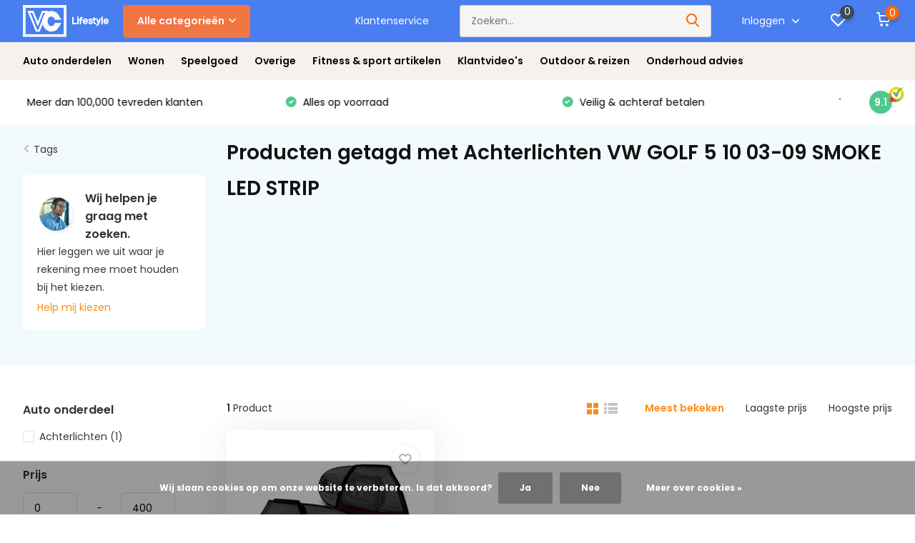

--- FILE ---
content_type: text/html;charset=utf-8
request_url: https://www.vc-lifestyle.com/tags/achterlichten-vw-golf-5-10-03-09-smoke-led-strip/
body_size: 55795
content:
<!doctype html>
<html lang="nl" class="">
	<head>
            <meta charset="utf-8"/>
<!-- [START] 'blocks/head.rain' -->
<!--

  (c) 2008-2026 Lightspeed Netherlands B.V.
  http://www.lightspeedhq.com
  Generated: 22-01-2026 @ 22:31:59

-->
<link rel="canonical" href="https://www.vc-lifestyle.com/tags/achterlichten-vw-golf-5-10-03-09-smoke-led-strip/"/>
<link rel="alternate" href="https://www.vc-lifestyle.com/index.rss" type="application/rss+xml" title="Nieuwe producten"/>
<link href="https://cdn.webshopapp.com/assets/cookielaw.css?2025-02-20" rel="stylesheet" type="text/css"/>
<meta name="robots" content="noodp,noydir"/>
<meta name="google-site-verification" content="2LIpY4D4GLLbItmtKSKQZ0FtGsO5bVV6ommY7YNgdq8"/>
<meta property="og:url" content="https://www.vc-lifestyle.com/tags/achterlichten-vw-golf-5-10-03-09-smoke-led-strip/?source=facebook"/>
<meta property="og:site_name" content="VC-Lifestyle"/>
<meta property="og:title" content="Achterlichten VW GOLF 5 10 03-09 SMOKE LED STRIP"/>
<meta property="og:description" content="Bij VC-lifestyle.nl koop je meer dan 5,000 artikelen! Wij bieden ✓ 14 dagen bedenktijd ✓ Scherpe prijzen ✓ Kopersbescherming"/>
<script>
<style>
.css-1azabce {display:none!important;}
ul.css-1azabce {display:none!important;}
h4.css-1rir9c2-TextLink-Text-TextLink.e4p1v7312 {color: black!important;}
</style>
</script>
<script>
<!-- Google Tag Manager -->
(function(w,d,s,l,i){w[l]=w[l]||[];w[l].push({'gtm.start':
new Date().getTime(),event:'gtm.js'});var f=d.getElementsByTagName(s)[0],
j=d.createElement(s),dl=l!='dataLayer'?'&l='+l:'';j.async=true;j.src=
'https://www.googletagmanager.com/gtm.js?id='+i+dl;f.parentNode.insertBefore(j,f);
})(window,document,'script','dataLayer','GTM-KWXZQQW');
<!-- End Google Tag Manager -->
</script>
<script src="https://www.googletagmanager.com/gtag/js?id=AW-779731553"></script>
<script>
(function() {
        var leadTag = document.createElement('script');
        leadTag.src = 'https://s.kk-resources.com/leadtag.js';
        leadTag.async = true;
        document.head.appendChild(leadTag);
})();
</script>
<!--[if lt IE 9]>
<script src="https://cdn.webshopapp.com/assets/html5shiv.js?2025-02-20"></script>
<![endif]-->
<!-- [END] 'blocks/head.rain' -->
		<meta http-equiv="x-ua-compatible" content="ie=edge">
                
                    <title>Achterlichten VW GOLF 5 10 03-09 SMOKE LED STRIP - VC-Lifestyle</title>
                            <meta name="description" content="Bij VC-lifestyle.nl koop je meer dan 5,000 artikelen! Wij bieden ✓ 14 dagen bedenktijd ✓ Scherpe prijzen ✓ Kopersbescherming" />
        
    
    <!-- Start VWO Async SmartCode Pepijn -->
<script type='text/javascript' id='vwoCode'>
window._vwo_code=window._vwo_code || (function() {
var account_id=706099,
version = 1.5,
settings_tolerance=2000,
library_tolerance=2500,
use_existing_jquery=false,
is_spa=1,
hide_element='body',
hide_element_style = 'opacity:0 !important;filter:alpha(opacity=0) !important;background:none !important',
/* DO NOT EDIT BELOW THIS LINE */
f=false,d=document,vwoCodeEl=d.querySelector('#vwoCode'),code={use_existing_jquery:function(){return use_existing_jquery},library_tolerance:function(){return library_tolerance},hide_element_style:function(){return'{'+hide_element_style+'}'},finish:function(){if(!f){f=true;var e=d.getElementById('_vis_opt_path_hides');if(e)e.parentNode.removeChild(e)}},finished:function(){return f},load:function(e){var t=d.createElement('script');t.fetchPriority='high';t.src=e;t.type='text/javascript';t.innerText;t.onerror=function(){_vwo_code.finish()};d.getElementsByTagName('head')[0].appendChild(t)},getVersion:function(){return version},getMatchedCookies:function(e){var t=[];if(document.cookie){t=document.cookie.match(e)||[]}return t},getCombinationCookie:function(){var e=code.getMatchedCookies(/(?:^|;)\s?(_vis_opt_exp_\d+_combi=[^;$]*)/gi);e=e.map(function(e){try{var t=decodeURIComponent(e);if(!/_vis_opt_exp_\d+_combi=(?:\d+,?)+\s*$/.test(t)){return''}return t}catch(e){return''}});var i=[];e.forEach(function(e){var t=e.match(/([\d,]+)/g);t&&i.push(t.join('-'))});return i.join('|')},init:function(){if(d.URL.indexOf('__vwo_disable__')>-1)return;window.settings_timer=setTimeout(function(){_vwo_code.finish()},settings_tolerance);var e=d.createElement('style'),t=hide_element?hide_element+'{'+hide_element_style+'}':'',i=d.getElementsByTagName('head')[0];e.setAttribute('id','_vis_opt_path_hides');vwoCodeEl&&e.setAttribute('nonce',vwoCodeEl.nonce);e.setAttribute('type','text/css');if(e.styleSheet)e.styleSheet.cssText=t;else e.appendChild(d.createTextNode(t));i.appendChild(e);var n=this.getCombinationCookie();this.load('https://dev.visualwebsiteoptimizer.com/j.php?a='+account_id+'&u='+encodeURIComponent(d.URL)+'&f='+ +is_spa+'&vn='+version+(n?'&c='+n:''));return settings_timer}};window._vwo_settings_timer = code.init();return code;}());
</script>
<!-- End VWO Async SmartCode -->
    
		<meta name="keywords" content="Achterlichten, VW, GOLF, 5, 10, 03-09, SMOKE, LED, STRIP, vc lifestyle">
		<meta name="theme-color" content="#ffffff">
		<meta name="MobileOptimized" content="320">
		<meta name="HandheldFriendly" content="true">
		<meta name="viewport" content="width=device-width, initial-scale=1, initial-scale=1, minimum-scale=1, maximum-scale=1, user-scalable=no">
		
		<link rel="preconnect" href="https://fonts.googleapis.com">
		<link rel="dns-prefetch" href="https://fonts.googleapis.com">
				<link rel="preconnect" href="//cdn.webshopapp.com/">
		<link rel="dns-prefetch" href="//cdn.webshopapp.com/">
    
    		<link rel="preload" href="https://fonts.googleapis.com/css?family=Poppins:300,400,500,600,700,800,900%7CPoppins:300,400,500,600,700,800,900&display=swap" as="style">
    <link rel="preload" href="https://cdn.webshopapp.com/shops/306986/themes/179023/assets/owl-carousel-min.css?20251020111902" as="style">
    <link rel="preload" href="https://cdn.webshopapp.com/shops/306986/themes/179023/assets/fancybox.css?20251020111902" as="style">
    <link rel="preload" href="https://cdn.webshopapp.com/shops/306986/themes/179023/assets/icomoon.css?20251020111902" as="style">
    <link rel="preload" href="https://cdn.webshopapp.com/shops/306986/themes/179023/assets/compete.css?20251020111902" as="style">
    <link rel="preload" href="https://cdn.webshopapp.com/shops/306986/themes/179023/assets/custom.css?20251020111902" as="style">
    
    <link rel="preload" href="https://cdn.webshopapp.com/shops/306986/themes/179023/assets/jquery-3-4-1-min.js?20251020111902" as="script">
    <link rel="preload" href="https://cdn.webshopapp.com/shops/306986/themes/179023/assets/jquery-ui.js?20251020111902" as="script">
    <link rel="preload" href="https://cdn.webshopapp.com/shops/306986/themes/179023/assets/js-cookie-min.js?20251020111902" as="script">
    <link rel="preload" href="https://cdn.webshopapp.com/shops/306986/themes/179023/assets/owl-carousel-min.js?20251020111902" as="script">
    <link rel="preload" href="https://cdn.webshopapp.com/shops/306986/themes/179023/assets/fancybox.js?20251020111902" as="script">
    <link rel="preload" href="https://cdn.webshopapp.com/shops/306986/themes/179023/assets/lazyload.js?20251020111902" as="script">
    <link rel="preload" href="https://cdn.webshopapp.com/assets/gui.js?2025-02-20" as="script">
    <link rel="preload" href="https://cdn.webshopapp.com/shops/306986/themes/179023/assets/script.js?20251020111902" as="script">
    <link rel="preload" href="https://cdn.webshopapp.com/shops/306986/themes/179023/assets/custom.js?20251020111902" as="script">
        
    <link href="https://fonts.googleapis.com/css?family=Poppins:300,400,500,600,700,800,900%7CPoppins:300,400,500,600,700,800,900&display=swap" rel="stylesheet" type="text/css">
    <link rel="stylesheet" href="https://cdn.webshopapp.com/shops/306986/themes/179023/assets/owl-carousel-min.css?20251020111902" type="text/css">
    <link rel="stylesheet" href="https://cdn.webshopapp.com/shops/306986/themes/179023/assets/fancybox.css?20251020111902" type="text/css">
    <link rel="stylesheet" href="https://cdn.webshopapp.com/shops/306986/themes/179023/assets/icomoon.css?20251020111902" type="text/css">
    <link rel="stylesheet" href="https://cdn.webshopapp.com/shops/306986/themes/179023/assets/compete.css?20251020111902" type="text/css">
    <link rel="stylesheet" href="https://cdn.webshopapp.com/shops/306986/themes/179023/assets/custom.css?20251020111902" type="text/css">
    
    <script src="https://cdn.webshopapp.com/shops/306986/themes/179023/assets/jquery-3-4-1-min.js?20251020111902"></script>

		<link rel="icon" type="image/x-icon" href="https://cdn.webshopapp.com/shops/306986/themes/179023/v/237498/assets/favicon.ico?20220221145308">
		<link rel="apple-touch-icon" href="https://cdn.webshopapp.com/shops/306986/themes/179023/v/237498/assets/favicon.ico?20220221145308">
    
    <meta name="msapplication-config" content="https://cdn.webshopapp.com/shops/306986/themes/179023/assets/browserconfig.xml?20251020111902">
<meta property="og:title" content="Achterlichten VW GOLF 5 10 03-09 SMOKE LED STRIP">
<meta property="og:type" content="website"> 
<meta property="og:site_name" content="VC-Lifestyle">
<meta property="og:url" content="https://www.vc-lifestyle.com/">
<meta property="og:image" content="https://cdn.webshopapp.com/shops/306986/themes/179023/v/390369/assets/big-block-bg.jpg?20220221145309">
<meta name="twitter:title" content="Achterlichten VW GOLF 5 10 03-09 SMOKE LED STRIP">
<meta name="twitter:description" content="Bij VC-lifestyle.nl koop je meer dan 5,000 artikelen! Wij bieden ✓ 14 dagen bedenktijd ✓ Scherpe prijzen ✓ Kopersbescherming">
<meta name="twitter:site" content="VC-Lifestyle">
<meta name="twitter:card" content="https://cdn.webshopapp.com/shops/306986/themes/179023/assets/logo.png?20251020111902">
<meta name="twitter:image" content="https://cdn.webshopapp.com/shops/306986/themes/179023/v/390369/assets/big-block-bg.jpg?20220221145309">
<script type="application/ld+json">
  [
        {
      "@context": "http://schema.org/",
      "@type": "Organization",
      "url": "https://www.vc-lifestyle.com/",
      "name": "VC-Lifestyle",
      "legalName": "VC-Lifestyle",
      "description": "Bij VC-lifestyle.nl koop je meer dan 5,000 artikelen! Wij bieden ✓ 14 dagen bedenktijd ✓ Scherpe prijzen ✓ Kopersbescherming",
      "logo": "https://cdn.webshopapp.com/shops/306986/themes/179023/assets/logo.png?20251020111902",
      "image": "https://cdn.webshopapp.com/shops/306986/themes/179023/v/390369/assets/big-block-bg.jpg?20220221145309",
      "contactPoint": {
        "@type": "ContactPoint",
        "contactType": "Customer service",
        "telephone": "+31853030313"
      },
      "address": {
        "@type": "PostalAddress",
        "streetAddress": "Dr. C. Lelyweg 6",
        "addressLocality": "Nederland",
        "postalCode": "6827 BH Arnhem",
        "addressCountry": "NL"
      }
      ,
      "aggregateRating": {
          "@type": "AggregateRating",
          "bestRating": "5",          "worstRating": "1",
          "ratingValue": "5",          "reviewCount": "1124",          "url":"https://www.trustedshops.nl/verkopersbeoordeling/info_X119DC9E0922E406DA11C81FAB97E0C52.html?utm_source=shop&amp;utm_medium=link&amp;utm_content=allRatings__full&amp;utm_campaign=trustbadge_maximised"
      }
         
    }
  ]
</script>    
	</head>
	<body>
    <ul class="hidden-data hidden"><li>306986</li><li>179023</li><li>ja</li><li>nl</li><li>live</li><li>sales//vc-lifestyle/com</li><li>https://www.vc-lifestyle.com/</li></ul><header id="top" class="hide-on-scroll"><div class="top-wrap fixed default"><section class="main pos-r"><div class="container pos-r"><div class="d-flex align-center justify-between"><div class="d-flex align-center"><div id="mobile-menu-btn" class="d-none show-1000"><div class="hamburger"><span></span><span></span><span></span><span></span></div></div><a href="https://www.vc-lifestyle.com/account/login/" class="hidden show-575-flex"><i class="icon-login"></i></a><div id="logo" class="d-flex align-center"><a href="https://www.vc-lifestyle.com/" accesskey="h"><img class="hide-1000 desktop-logo" src="https://cdn.webshopapp.com/shops/306986/files/384346626/logo-with-lifestyle-bolder-recovered.svg" alt="VC-Lifestyle" height="59" width="120" /><img class="d-none show-1000 mobile-logo" src="https://cdn.webshopapp.com/shops/306986/files/384346626/logo-with-lifestyle-bolder-recovered.svg" alt="VC-Lifestyle" height="59" width="120" /></a><div id="catbtn" class="hide-1000 btn-wrap"><a href="https://www.vc-lifestyle.com/catalog/" class="btn">Alle categorieën <i class="icon-arrow-down"></i></a><div class="categorymenu"><div class="wrap d-flex"><ul class="maincategories"><li data-attribute="auto-onderdelen"><a href="https://www.vc-lifestyle.com/auto-onderdelen/">Auto onderdelen <i class="icon-arrow-right"></i></a></li><li data-attribute="wonen"><a href="https://www.vc-lifestyle.com/wonen/">Wonen <i class="icon-arrow-right"></i></a></li><li data-attribute="speelgoed"><a href="https://www.vc-lifestyle.com/speelgoed/">Speelgoed <i class="icon-arrow-right"></i></a></li><li data-attribute="overige"><a href="https://www.vc-lifestyle.com/overige/">Overige <i class="icon-arrow-right"></i></a></li><li data-attribute="fitness-sport-artikelen"><a href="https://www.vc-lifestyle.com/fitness-sport-artikelen/">Fitness &amp; sport artikelen <i class="icon-arrow-right"></i></a></li><li data-attribute="klantvideos"><a href="https://www.vc-lifestyle.com/klantvideos/">Klantvideo&#039;s <i class="icon-arrow-right"></i></a></li><li data-attribute="outdoor-reizen"><a href="https://www.vc-lifestyle.com/outdoor-reizen/">Outdoor &amp; reizen <i class="icon-arrow-right"></i></a></li></ul><div class="subcategories"><div class="wrapper" data-category="auto-onderdelen"><h4>Auto onderdelen</h4><ul><li class="sub"><a href="https://www.vc-lifestyle.com/auto-onderdelen/sportuitlaten/">Sportuitlaten</a></li></ul><ul><li class="sub"><a href="https://www.vc-lifestyle.com/auto-onderdelen/accessoires/">Accessoires</a></li><ul><li><a href="https://www.vc-lifestyle.com/auto-onderdelen/accessoires/huisdiervervoer/">Huisdiervervoer</a></li></ul></ul><ul><li class="sub"><a href="https://www.vc-lifestyle.com/auto-onderdelen/gereedschap/">Gereedschap</a></li><ul><li><a href="https://www.vc-lifestyle.com/auto-onderdelen/gereedschap/takels/">Takels</a></li></ul></ul><ul><li class="sub"><a href="https://www.vc-lifestyle.com/auto-onderdelen/verlichting/">Verlichting</a></li><ul><li><a href="https://www.vc-lifestyle.com/auto-onderdelen/verlichting/achterlichten/">Achterlichten</a></li><li><a href="https://www.vc-lifestyle.com/auto-onderdelen/verlichting/koplampen/">Koplampen</a></li><li><a href="https://www.vc-lifestyle.com/auto-onderdelen/verlichting/dagrijverlichting/">Dagrijverlichting</a></li><li><a href="https://www.vc-lifestyle.com/auto-onderdelen/verlichting/knipperlichten/">Knipperlichten</a></li><li><a href="https://www.vc-lifestyle.com/auto-onderdelen/verlichting/" class="more">Bekijk alles</a></li></ul></ul><ul><li class="sub"><a href="https://www.vc-lifestyle.com/auto-onderdelen/carrosserie/">Carrosserie</a></li><ul><li><a href="https://www.vc-lifestyle.com/auto-onderdelen/carrosserie/grilles/">Grilles</a></li><li><a href="https://www.vc-lifestyle.com/auto-onderdelen/carrosserie/spoilers/">Spoilers</a></li><li><a href="https://www.vc-lifestyle.com/auto-onderdelen/carrosserie/reflectoren/">Reflectoren</a></li></ul></ul><ul><li class="sub"><a href="https://www.vc-lifestyle.com/auto-onderdelen/interieur/">Interieur</a></li><ul><li><a href="https://www.vc-lifestyle.com/auto-onderdelen/interieur/kinderstoelen/">Kinderstoelen</a></li></ul></ul></div><div class="wrapper" data-category="wonen"><h4>Wonen</h4><ul><li class="sub"><a href="https://www.vc-lifestyle.com/wonen/meubels-voor-baby-kind/">Meubels voor baby &amp; kind </a></li><ul><li><a href="https://www.vc-lifestyle.com/wonen/meubels-voor-baby-kind/kinderbedden/">Kinderbedden </a></li><li><a href="https://www.vc-lifestyle.com/wonen/meubels-voor-baby-kind/traphekjes-veiligheidshekken/">Traphekjes &amp; veiligheidshekken</a></li><li><a href="https://www.vc-lifestyle.com/wonen/meubels-voor-baby-kind/kindermatrassen/">Kindermatrassen</a></li><li><a href="https://www.vc-lifestyle.com/wonen/meubels-voor-baby-kind/kinderkasten/">Kinderkasten</a></li><li><a href="https://www.vc-lifestyle.com/wonen/meubels-voor-baby-kind/" class="more">Bekijk alles</a></li></ul></ul><ul><li class="sub"><a href="https://www.vc-lifestyle.com/wonen/meubels-voor-volwassenen/">Meubels voor volwassenen </a></li><ul><li><a href="https://www.vc-lifestyle.com/wonen/meubels-voor-volwassenen/slaapkamer-meubels/">Slaapkamer meubels </a></li><li><a href="https://www.vc-lifestyle.com/wonen/meubels-voor-volwassenen/woon-huiskamermeubels/">Woon &amp; huiskamermeubels</a></li></ul></ul><ul><li class="sub"><a href="https://www.vc-lifestyle.com/wonen/huishoudelijke-opberging/">Huishoudelijke opberging</a></li><ul><li><a href="https://www.vc-lifestyle.com/wonen/huishoudelijke-opberging/wasgoedopberging/">Wasgoedopberging</a></li><li><a href="https://www.vc-lifestyle.com/wonen/huishoudelijke-opberging/transport/">Transport</a></li></ul></ul><ul><li class="sub"><a href="https://www.vc-lifestyle.com/wonen/verlichting/">Verlichting</a></li><ul><li><a href="https://www.vc-lifestyle.com/wonen/verlichting/plafondlampen/">Plafondlampen</a></li><li><a href="https://www.vc-lifestyle.com/wonen/verlichting/sfeerverlichting/">Sfeerverlichting</a></li><li><a href="https://www.vc-lifestyle.com/wonen/verlichting/accessoires/">Accessoires</a></li></ul></ul><ul><li class="sub"><a href="https://www.vc-lifestyle.com/wonen/klimaatbeheersing/">Klimaatbeheersing</a></li><ul><li><a href="https://www.vc-lifestyle.com/wonen/klimaatbeheersing/luchtverfrissers/">Luchtverfrissers</a></li><li><a href="https://www.vc-lifestyle.com/wonen/klimaatbeheersing/luchtbevochtigers/">Luchtbevochtigers</a></li></ul></ul><ul><li class="sub"><a href="https://www.vc-lifestyle.com/wonen/accessoires/">Accessoires</a></li><ul><li><a href="https://www.vc-lifestyle.com/wonen/accessoires/horloges/">Horloges</a></li><li><a href="https://www.vc-lifestyle.com/wonen/accessoires/sieradendozen/">Sieradendozen</a></li></ul></ul><ul><li class="sub"><a href="https://www.vc-lifestyle.com/wonen/tuinmeubelen/">Tuinmeubelen</a></li><ul><li><a href="https://www.vc-lifestyle.com/wonen/tuinmeubelen/stoelen/">Stoelen</a></li><li><a href="https://www.vc-lifestyle.com/wonen/tuinmeubelen/tuinmeubel-sets/">Tuinmeubel sets</a></li><li><a href="https://www.vc-lifestyle.com/wonen/tuinmeubelen/parasols/">Parasols</a></li><li><a href="https://www.vc-lifestyle.com/wonen/tuinmeubelen/tafels/">Tafels</a></li><li><a href="https://www.vc-lifestyle.com/wonen/tuinmeubelen/" class="more">Bekijk alles</a></li></ul></ul><ul><li class="sub"><a href="https://www.vc-lifestyle.com/wonen/tuinonderhoud/">Tuinonderhoud</a></li><ul><li><a href="https://www.vc-lifestyle.com/wonen/tuinonderhoud/gronddoeken/">Gronddoeken</a></li><li><a href="https://www.vc-lifestyle.com/wonen/tuinonderhoud/kassen/">Kassen</a></li><li><a href="https://www.vc-lifestyle.com/wonen/tuinonderhoud/gereedschap/">Gereedschap</a></li></ul></ul><ul><li class="sub"><a href="https://www.vc-lifestyle.com/wonen/buitenvoorzieningen/">Buitenvoorzieningen</a></li><ul><li><a href="https://www.vc-lifestyle.com/wonen/buitenvoorzieningen/overkappingen/">Overkappingen</a></li><li><a href="https://www.vc-lifestyle.com/wonen/buitenvoorzieningen/brievenbussen/">Brievenbussen</a></li></ul></ul><ul><li class="sub"><a href="https://www.vc-lifestyle.com/wonen/elektronica/">Elektronica</a></li><ul><li><a href="https://www.vc-lifestyle.com/wonen/elektronica/audioapparatuur/">Audioapparatuur</a></li></ul></ul><ul><li class="sub"><a href="https://www.vc-lifestyle.com/wonen/woningtextiel/">Woningtextiel</a></li><ul><li><a href="https://www.vc-lifestyle.com/wonen/woningtextiel/matten/">Matten</a></li></ul></ul><ul><li class="sub"><a href="https://www.vc-lifestyle.com/wonen/meubelen/">Meubelen</a></li><ul><li><a href="https://www.vc-lifestyle.com/wonen/meubelen/kasten/">Kasten</a></li><li><a href="https://www.vc-lifestyle.com/wonen/meubelen/tafels/">Tafels</a></li><li><a href="https://www.vc-lifestyle.com/wonen/meubelen/plantenstandaards/">Plantenstandaards</a></li><li><a href="https://www.vc-lifestyle.com/wonen/meubelen/speelblokken/">Speelblokken</a></li><li><a href="https://www.vc-lifestyle.com/wonen/meubelen/" class="more">Bekijk alles</a></li></ul></ul><ul><li class="sub"><a href="https://www.vc-lifestyle.com/wonen/spelletjes/">Spelletjes</a></li><ul><li><a href="https://www.vc-lifestyle.com/wonen/spelletjes/biljart/">Biljart</a></li></ul></ul><ul><li class="sub"><a href="https://www.vc-lifestyle.com/wonen/beddengoed/">Beddengoed</a></li><ul><li><a href="https://www.vc-lifestyle.com/wonen/beddengoed/matrassen/">Matrassen</a></li><li><a href="https://www.vc-lifestyle.com/wonen/beddengoed/bedbeschermers/">Bedbeschermers</a></li></ul></ul><ul><li class="sub"><a href="https://www.vc-lifestyle.com/wonen/huisdieraccessoires/">Huisdieraccessoires</a></li><ul><li><a href="https://www.vc-lifestyle.com/wonen/huisdieraccessoires/manden/">Manden</a></li><li><a href="https://www.vc-lifestyle.com/wonen/huisdieraccessoires/kattenbakbenodigdheden/">Kattenbakbenodigdheden</a></li></ul></ul><ul><li class="sub"><a href="https://www.vc-lifestyle.com/wonen/kindermeubelen/">Kindermeubelen</a></li><ul><li><a href="https://www.vc-lifestyle.com/wonen/kindermeubelen/banken/">Banken</a></li><li><a href="https://www.vc-lifestyle.com/wonen/kindermeubelen/sets/">Sets</a></li><li><a href="https://www.vc-lifestyle.com/wonen/kindermeubelen/schommelstoelen/">Schommelstoelen</a></li><li><a href="https://www.vc-lifestyle.com/wonen/kindermeubelen/veiligheidsaccessoires/">Veiligheidsaccessoires</a></li><li><a href="https://www.vc-lifestyle.com/wonen/kindermeubelen/" class="more">Bekijk alles</a></li></ul></ul><ul><li class="sub"><a href="https://www.vc-lifestyle.com/wonen/opbergen-verzenden/">Opbergen &amp; verzenden</a></li><ul><li><a href="https://www.vc-lifestyle.com/wonen/opbergen-verzenden/verzenddozen/">Verzenddozen</a></li></ul></ul><ul><li class="sub"><a href="https://www.vc-lifestyle.com/wonen/wellness/">Wellness</a></li><ul><li><a href="https://www.vc-lifestyle.com/wonen/wellness/massagetafels/">Massagetafels</a></li></ul></ul><ul><li class="sub"><a href="https://www.vc-lifestyle.com/wonen/transport/">Transport</a></li><ul><li><a href="https://www.vc-lifestyle.com/wonen/transport/transportwagens/">Transportwagens</a></li><li><a href="https://www.vc-lifestyle.com/wonen/transport/steekwagens/">Steekwagens</a></li></ul></ul><ul><li class="sub"><a href="https://www.vc-lifestyle.com/wonen/verwarming/">Verwarming</a></li><ul><li><a href="https://www.vc-lifestyle.com/wonen/verwarming/houtkachels/">Houtkachels</a></li></ul></ul><ul><li class="sub"><a href="https://www.vc-lifestyle.com/wonen/wanddecoratie/">Wanddecoratie</a></li><ul><li><a href="https://www.vc-lifestyle.com/wonen/wanddecoratie/spiegels/">Spiegels</a></li></ul></ul><ul><li class="sub"><a href="https://www.vc-lifestyle.com/wonen/badkamer/">Badkamer</a></li><ul><li><a href="https://www.vc-lifestyle.com/wonen/badkamer/opbergmeubels/">Opbergmeubels</a></li><li><a href="https://www.vc-lifestyle.com/wonen/badkamer/badaccessoires/">Badaccessoires</a></li><li><a href="https://www.vc-lifestyle.com/wonen/badkamer/sanitair/">Sanitair</a></li></ul></ul></div><div class="wrapper" data-category="speelgoed"><h4>Speelgoed</h4><ul><li class="sub"><a href="https://www.vc-lifestyle.com/speelgoed/buiten-speelgoed/">Buiten speelgoed</a></li><ul><li><a href="https://www.vc-lifestyle.com/speelgoed/buiten-speelgoed/trampolines/">Trampolines </a></li><li><a href="https://www.vc-lifestyle.com/speelgoed/buiten-speelgoed/zwembaden/">Zwembaden  </a></li><li><a href="https://www.vc-lifestyle.com/speelgoed/buiten-speelgoed/stepjes-loopfietsen-loopwagens-driewielers/">Stepjes, loopfietsen, loopwagens &amp; driewielers</a></li><li><a href="https://www.vc-lifestyle.com/speelgoed/buiten-speelgoed/schommels/">Schommels</a></li><li><a href="https://www.vc-lifestyle.com/speelgoed/buiten-speelgoed/" class="more">Bekijk alles</a></li></ul></ul><ul><li class="sub"><a href="https://www.vc-lifestyle.com/speelgoed/binnen-speelgoed/">Binnen speelgoed</a></li><ul><li><a href="https://www.vc-lifestyle.com/speelgoed/binnen-speelgoed/ballenbakken/">Ballenbakken </a></li><li><a href="https://www.vc-lifestyle.com/speelgoed/binnen-speelgoed/speeltenten/">Speeltenten</a></li><li><a href="https://www.vc-lifestyle.com/speelgoed/binnen-speelgoed/houten-speelgoed/">Houten speelgoed</a></li><li><a href="https://www.vc-lifestyle.com/speelgoed/binnen-speelgoed/speelmat/">Speelmat</a></li><li><a href="https://www.vc-lifestyle.com/speelgoed/binnen-speelgoed/" class="more">Bekijk alles</a></li></ul></ul><ul><li class="sub"><a href="https://www.vc-lifestyle.com/speelgoed/opbergen/">Opbergen</a></li><ul><li><a href="https://www.vc-lifestyle.com/speelgoed/opbergen/opbergmeubels/">Opbergmeubels</a></li></ul></ul><ul><li class="sub"><a href="https://www.vc-lifestyle.com/speelgoed/buitenspeelgoed/">Buitenspeelgoed</a></li><ul><li><a href="https://www.vc-lifestyle.com/speelgoed/buitenspeelgoed/schommels/">Schommels</a></li><li><a href="https://www.vc-lifestyle.com/speelgoed/buitenspeelgoed/steps/">Steps</a></li><li><a href="https://www.vc-lifestyle.com/speelgoed/buitenspeelgoed/jeu-de-boules/">Jeu de boules</a></li><li><a href="https://www.vc-lifestyle.com/speelgoed/buitenspeelgoed/basketbal/">Basketbal</a></li><li><a href="https://www.vc-lifestyle.com/speelgoed/buitenspeelgoed/" class="more">Bekijk alles</a></li></ul></ul><ul><li class="sub"><a href="https://www.vc-lifestyle.com/speelgoed/gezelschapsspellen/">Gezelschapsspellen</a></li><ul><li><a href="https://www.vc-lifestyle.com/speelgoed/gezelschapsspellen/multispellen/">Multispellen</a></li><li><a href="https://www.vc-lifestyle.com/speelgoed/gezelschapsspellen/tafelvoetbal/">Tafelvoetbal</a></li></ul></ul><ul><li class="sub"><a href="https://www.vc-lifestyle.com/speelgoed/elektrisch-rijden/">Elektrisch rijden</a></li><ul><li><a href="https://www.vc-lifestyle.com/speelgoed/elektrisch-rijden/autos/">Auto&#039;s</a></li><li><a href="https://www.vc-lifestyle.com/speelgoed/elektrisch-rijden/tractors/">Tractors</a></li><li><a href="https://www.vc-lifestyle.com/speelgoed/elektrisch-rijden/buggys/">Buggy&#039;s</a></li><li><a href="https://www.vc-lifestyle.com/speelgoed/elektrisch-rijden/quads/">Quads</a></li></ul></ul><ul><li class="sub"><a href="https://www.vc-lifestyle.com/speelgoed/poppen/">Poppen</a></li><ul><li><a href="https://www.vc-lifestyle.com/speelgoed/poppen/baby-poppen/">Baby poppen</a></li><li><a href="https://www.vc-lifestyle.com/speelgoed/poppen/poppenwagens/">Poppenwagens</a></li></ul></ul><ul><li class="sub"><a href="https://www.vc-lifestyle.com/speelgoed/voertuigen/">Voertuigen</a></li><ul><li><a href="https://www.vc-lifestyle.com/speelgoed/voertuigen/tractors/">Tractors</a></li><li><a href="https://www.vc-lifestyle.com/speelgoed/voertuigen/politieautos/">Politieauto&#039;s</a></li><li><a href="https://www.vc-lifestyle.com/speelgoed/voertuigen/bouwvoertuigen/">Bouwvoertuigen</a></li></ul></ul><ul><li class="sub"><a href="https://www.vc-lifestyle.com/speelgoed/bestuurbaar/">Bestuurbaar</a></li><ul><li><a href="https://www.vc-lifestyle.com/speelgoed/bestuurbaar/boten/">Boten</a></li><li><a href="https://www.vc-lifestyle.com/speelgoed/bestuurbaar/autos/">Auto&#039;s</a></li></ul></ul><ul><li class="sub"><a href="https://www.vc-lifestyle.com/speelgoed/knuffels/">Knuffels</a></li><ul><li><a href="https://www.vc-lifestyle.com/speelgoed/knuffels/dieren/">Dieren</a></li></ul></ul><ul><li class="sub"><a href="https://www.vc-lifestyle.com/speelgoed/rollenspel/">Rollenspel</a></li><ul><li><a href="https://www.vc-lifestyle.com/speelgoed/rollenspel/keukenspel/">Keukenspel</a></li><li><a href="https://www.vc-lifestyle.com/speelgoed/rollenspel/poppenhuizen/">Poppenhuizen</a></li></ul></ul><ul><li class="sub"><a href="https://www.vc-lifestyle.com/speelgoed/binnenspeelgoed/">Binnenspeelgoed</a></li><ul><li><a href="https://www.vc-lifestyle.com/speelgoed/binnenspeelgoed/ballenbakken/">Ballenbakken</a></li><li><a href="https://www.vc-lifestyle.com/speelgoed/binnenspeelgoed/speelblokken/">Speelblokken</a></li></ul></ul></div><div class="wrapper" data-category="overige"><h4>Overige</h4></div><div class="wrapper" data-category="fitness-sport-artikelen"><h4>Fitness &amp; sport artikelen</h4><ul><li class="sub"><a href="https://www.vc-lifestyle.com/fitness-sport-artikelen/fitness-krachttraining/">Fitness &amp; krachttraining</a></li><ul><li><a href="https://www.vc-lifestyle.com/fitness-sport-artikelen/fitness-krachttraining/fitness-apparaten-accessoires/">Fitness apparaten &amp; accessoires </a></li><li><a href="https://www.vc-lifestyle.com/fitness-sport-artikelen/fitness-krachttraining/sportbanken/">Sportbanken</a></li><li><a href="https://www.vc-lifestyle.com/fitness-sport-artikelen/fitness-krachttraining/dummbells-halters/">Dummbells &amp; Halters</a></li><li><a href="https://www.vc-lifestyle.com/fitness-sport-artikelen/fitness-krachttraining/pull-up-bars/">Pull up bars</a></li></ul></ul><ul><li class="sub"><a href="https://www.vc-lifestyle.com/fitness-sport-artikelen/sporten/">Sporten</a></li><ul><li><a href="https://www.vc-lifestyle.com/fitness-sport-artikelen/sporten/voetbal/">Voetbal</a></li><li><a href="https://www.vc-lifestyle.com/fitness-sport-artikelen/sporten/volleyballen/">Volleyballen</a></li><li><a href="https://www.vc-lifestyle.com/fitness-sport-artikelen/sporten/basketbal/">Basketbal</a></li><li><a href="https://www.vc-lifestyle.com/fitness-sport-artikelen/sporten/judo/">Judo</a></li><li><a href="https://www.vc-lifestyle.com/fitness-sport-artikelen/sporten/" class="more">Bekijk alles</a></li></ul></ul><ul><li class="sub"><a href="https://www.vc-lifestyle.com/fitness-sport-artikelen/loopbanden-hometrainers/">Loopbanden &amp; hometrainers</a></li><ul><li><a href="https://www.vc-lifestyle.com/fitness-sport-artikelen/loopbanden-hometrainers/loopbanden/">Loopbanden</a></li><li><a href="https://www.vc-lifestyle.com/fitness-sport-artikelen/loopbanden-hometrainers/hometrainer/">Hometrainer</a></li></ul></ul><ul><li class="sub"><a href="https://www.vc-lifestyle.com/fitness-sport-artikelen/fitnessapparatuur/">Fitnessapparatuur</a></li><ul><li><a href="https://www.vc-lifestyle.com/fitness-sport-artikelen/fitnessapparatuur/cardio/">Cardio</a></li><li><a href="https://www.vc-lifestyle.com/fitness-sport-artikelen/fitnessapparatuur/krachttraining/">Krachttraining</a></li><li><a href="https://www.vc-lifestyle.com/fitness-sport-artikelen/fitnessapparatuur/sets/">Sets</a></li><li><a href="https://www.vc-lifestyle.com/fitness-sport-artikelen/fitnessapparatuur/gewichten/">Gewichten</a></li><li><a href="https://www.vc-lifestyle.com/fitness-sport-artikelen/fitnessapparatuur/" class="more">Bekijk alles</a></li></ul></ul><ul><li class="sub"><a href="https://www.vc-lifestyle.com/fitness-sport-artikelen/trofeeen/">Trofeeën</a></li><ul><li><a href="https://www.vc-lifestyle.com/fitness-sport-artikelen/trofeeen/glazen-trofeeen/">Glazen trofeeën</a></li><li><a href="https://www.vc-lifestyle.com/fitness-sport-artikelen/trofeeen/metalen-trofeeen/">Metalen trofeeën</a></li><li><a href="https://www.vc-lifestyle.com/fitness-sport-artikelen/trofeeen/gegraveerde-trofeeen/">Gegraveerde trofeeën</a></li><li><a href="https://www.vc-lifestyle.com/fitness-sport-artikelen/trofeeen/gegoten-figuren/">Gegoten figuren</a></li><li><a href="https://www.vc-lifestyle.com/fitness-sport-artikelen/trofeeen/" class="more">Bekijk alles</a></li></ul></ul><ul><li class="sub"><a href="https://www.vc-lifestyle.com/fitness-sport-artikelen/sportartikelen/">Sportartikelen</a></li><ul><li><a href="https://www.vc-lifestyle.com/fitness-sport-artikelen/sportartikelen/voetbal/">Voetbal</a></li><li><a href="https://www.vc-lifestyle.com/fitness-sport-artikelen/sportartikelen/basketbal/">Basketbal</a></li><li><a href="https://www.vc-lifestyle.com/fitness-sport-artikelen/sportartikelen/tafeltennis/">Tafeltennis</a></li><li><a href="https://www.vc-lifestyle.com/fitness-sport-artikelen/sportartikelen/darten/">Darten</a></li></ul></ul><ul><li class="sub"><a href="https://www.vc-lifestyle.com/fitness-sport-artikelen/watersport/">Watersport</a></li><ul><li><a href="https://www.vc-lifestyle.com/fitness-sport-artikelen/watersport/sup-boards/">SUP boards</a></li></ul></ul></div><div class="wrapper" data-category="klantvideos"><h4>Klantvideo&#039;s</h4></div><div class="wrapper" data-category="outdoor-reizen"><h4>Outdoor &amp; reizen</h4><ul><li class="sub"><a href="https://www.vc-lifestyle.com/outdoor-reizen/watersport/">Watersport</a></li><ul><li><a href="https://www.vc-lifestyle.com/outdoor-reizen/watersport/kajaks/">Kajaks</a></li></ul></ul><ul><li class="sub"><a href="https://www.vc-lifestyle.com/outdoor-reizen/rug-sport-reistassen/">Rug,  sport &amp; reistassen </a></li></ul><ul><li class="sub"><a href="https://www.vc-lifestyle.com/outdoor-reizen/tuinmeubels-verlichting/">Tuinmeubels &amp; verlichting</a></li></ul><ul><li class="sub"><a href="https://www.vc-lifestyle.com/outdoor-reizen/strand/">Strand </a></li></ul><ul><li class="sub"><a href="https://www.vc-lifestyle.com/outdoor-reizen/kamperen/">kamperen </a></li></ul><ul><li class="sub"><a href="https://www.vc-lifestyle.com/outdoor-reizen/hangmatten/">Hangmatten</a></li></ul><ul><li class="sub"><a href="https://www.vc-lifestyle.com/outdoor-reizen/strandartikelen/">Strandartikelen</a></li><ul><li><a href="https://www.vc-lifestyle.com/outdoor-reizen/strandartikelen/parasols/">Parasols</a></li><li><a href="https://www.vc-lifestyle.com/outdoor-reizen/strandartikelen/stoelen/">Stoelen</a></li><li><a href="https://www.vc-lifestyle.com/outdoor-reizen/strandartikelen/ligstoelen/">Ligstoelen</a></li></ul></ul><ul><li class="sub"><a href="https://www.vc-lifestyle.com/outdoor-reizen/kampeerartikelen/">Kampeerartikelen</a></li><ul><li><a href="https://www.vc-lifestyle.com/outdoor-reizen/kampeerartikelen/stoelen/">Stoelen</a></li><li><a href="https://www.vc-lifestyle.com/outdoor-reizen/kampeerartikelen/sets/">Sets</a></li><li><a href="https://www.vc-lifestyle.com/outdoor-reizen/kampeerartikelen/tafels/">Tafels</a></li><li><a href="https://www.vc-lifestyle.com/outdoor-reizen/kampeerartikelen/tenten/">Tenten</a></li><li><a href="https://www.vc-lifestyle.com/outdoor-reizen/kampeerartikelen/" class="more">Bekijk alles</a></li></ul></ul><ul><li class="sub"><a href="https://www.vc-lifestyle.com/outdoor-reizen/picknicken/">Picknicken</a></li><ul><li><a href="https://www.vc-lifestyle.com/outdoor-reizen/picknicken/picknickdekens/">Picknickdekens</a></li></ul></ul><ul><li class="sub"><a href="https://www.vc-lifestyle.com/outdoor-reizen/tassen/">Tassen</a></li><ul><li><a href="https://www.vc-lifestyle.com/outdoor-reizen/tassen/koeltassen/">Koeltassen</a></li></ul></ul><ul><li class="sub"><a href="https://www.vc-lifestyle.com/outdoor-reizen/transport/">Transport</a></li><ul><li><a href="https://www.vc-lifestyle.com/outdoor-reizen/transport/bolderkarren/">Bolderkarren</a></li></ul></ul><ul><li class="sub"><a href="https://www.vc-lifestyle.com/outdoor-reizen/tuingereedschap/">Tuingereedschap</a></li><ul><li><a href="https://www.vc-lifestyle.com/outdoor-reizen/tuingereedschap/sproeiers/">Sproeiers</a></li><li><a href="https://www.vc-lifestyle.com/outdoor-reizen/tuingereedschap/karren/">Karren</a></li></ul></ul><ul><li class="sub"><a href="https://www.vc-lifestyle.com/outdoor-reizen/huisdieraccessoires/">Huisdieraccessoires</a></li><ul><li><a href="https://www.vc-lifestyle.com/outdoor-reizen/huisdieraccessoires/vervoer/">Vervoer</a></li></ul></ul><ul><li class="sub"><a href="https://www.vc-lifestyle.com/outdoor-reizen/fietsen/">Fietsen</a></li><ul><li><a href="https://www.vc-lifestyle.com/outdoor-reizen/fietsen/kinderfietsen/">Kinderfietsen</a></li></ul></ul></div></div></div></div></div></div></div><div class="d-flex align-center justify-end top-nav"><a href="/service/" class="hide-1000">Klantenservice</a><div id="showSearch" class="hide-575"><input type="search" value="" placeholder="Zoeken..."><button type="submit" title="Zoeken" disabled="disabled"><i class="icon-search"></i></button></div><div class="login with-drop hide-575"><a href="https://www.vc-lifestyle.com/account/login/"><span>Inloggen <i class="icon-arrow-down"></i></span></a><div class="dropdown"><form method="post" id="formLogin" action="https://www.vc-lifestyle.com/account/loginPost/?return=https://www.vc-lifestyle.com/tags/achterlichten-vw-golf-5-10-03-09-smoke-led-strip/"><h3>Inloggen</h3><p>Maak bestellen nóg makkelijker!</p><div><label for="formLoginEmail">E-mailadres<span class="c-negatives">*</span></label><input type="email" id="formLoginEmail" name="email" placeholder="E-mailadres" autocomplete='email' tabindex=1 required></div><div><label for="formLoginPassword">Wachtwoord</label><a href="https://www.vc-lifestyle.com/account/password/" class="forgot" tabindex=6>Wachtwoord vergeten?</a><input type="password" id="formLoginPassword" name="password" placeholder="Wachtwoord" autocomplete="current-password" tabindex=2 required></div><div><input type="hidden" name="key" value="554779d2537af80c2ec35f5f14e280de" /><input type="hidden" name="type" value="login" /><button type="submit" onclick="$('#formLogin').submit(); return false;" class="btn" tabindex=3>Inloggen</button></div></form><div><p class="register">Nog geen account? <a href="https://www.vc-lifestyle.com/account/register/" tabindex=5>Account aanmaken</a></p></div></div></div><div class="favorites"><a href="https://www.vc-lifestyle.com/account/wishlist/" class="count"><span class="items" data-wishlist-items="">0</span><i class="icon-wishlist"></i></a></div><div class="cart with-drop"><a href="https://www.vc-lifestyle.com/cart/" class="count"><span>0</span><i class="icon-cart"></i></a><div class="dropdown"><h3>Winkelwagen</h3><i class="icon-close hidden show-575"></i><p>Uw winkelwagen is leeg</p></div></div></div></div></div><div class="search-autocomplete"><div id="searchExpanded"><div class="container pos-r d-flex align-center"><form action="https://www.vc-lifestyle.com/search/" method="get" id="formSearch"  class="search-form d-flex align-center"  data-search-type="desktop"><span onclick="$(this).closest('form').submit();" title="Zoeken" class="search-icon"><i class="icon-search"></i></span><input type="text" name="q" autocomplete="off"  value="" placeholder="Zoeken" class="standard-input" data-input="desktop"/></form><div class="close hide-575">Sluiten</div></div><div class="overlay hide-575"></div></div><div class="container pos-r"><div id="searchResults" class="results-wrap with-filter" data-search-type="desktop"><div class="close"><i class="icon-close"></i></div><h4>Suggesties</h4><div class="d-flex justify-between"><div class="filter-scroll-wrap"><div class="filter-scroll"><div class="subtitle title-font">Filters</div><form data-search-type="desktop"><div class="filter-boxes"><div class="filter-wrap sort"><select name="sort" class="custom-select"></select></div></div><div class="filter-boxes custom-filters"></div></form></div></div><ul class="search-products products-livesearch"></ul></div><div class="more"><a href="#" class="btn accent">Bekijk alle resultaten <span>(0)</span></a></div></div></div></div></section><section id="menu" class="hide-1000 megamenu"><div class="container"><nav class="menu"><ul class="d-flex align-center"><li class="item has-children"><a class="itemLink" href="https://www.vc-lifestyle.com/auto-onderdelen/" title="Auto onderdelen">Auto onderdelen</a><ul class="subnav"><li class="subitem"><a class="subitemLink " href="https://www.vc-lifestyle.com/auto-onderdelen/sportuitlaten/" title="Sportuitlaten">Sportuitlaten</a></li><li class="subitem has-children"><a class="subitemLink " href="https://www.vc-lifestyle.com/auto-onderdelen/accessoires/" title="Accessoires">Accessoires</a><ul class="subsubnav"><li class="subitem"><a class="subitemLink" href="https://www.vc-lifestyle.com/auto-onderdelen/accessoires/huisdiervervoer/" title="Huisdiervervoer">Huisdiervervoer</a></li></ul></li><li class="subitem has-children"><a class="subitemLink " href="https://www.vc-lifestyle.com/auto-onderdelen/gereedschap/" title="Gereedschap">Gereedschap</a><ul class="subsubnav"><li class="subitem"><a class="subitemLink" href="https://www.vc-lifestyle.com/auto-onderdelen/gereedschap/takels/" title="Takels">Takels</a></li></ul></li><li class="subitem has-children"><a class="subitemLink " href="https://www.vc-lifestyle.com/auto-onderdelen/verlichting/" title="Verlichting">Verlichting</a><ul class="subsubnav"><li class="subitem"><a class="subitemLink" href="https://www.vc-lifestyle.com/auto-onderdelen/verlichting/achterlichten/" title="Achterlichten">Achterlichten</a></li><li class="subitem"><a class="subitemLink" href="https://www.vc-lifestyle.com/auto-onderdelen/verlichting/koplampen/" title="Koplampen">Koplampen</a></li><li class="subitem"><a class="subitemLink" href="https://www.vc-lifestyle.com/auto-onderdelen/verlichting/dagrijverlichting/" title="Dagrijverlichting">Dagrijverlichting</a></li><li class="subitem"><a class="subitemLink" href="https://www.vc-lifestyle.com/auto-onderdelen/verlichting/knipperlichten/" title="Knipperlichten">Knipperlichten</a></li><li><a href="https://www.vc-lifestyle.com/auto-onderdelen/verlichting/" class="more">Bekijk alles</a></li></ul></li><li class="subitem has-children"><a class="subitemLink " href="https://www.vc-lifestyle.com/auto-onderdelen/carrosserie/" title="Carrosserie">Carrosserie</a><ul class="subsubnav"><li class="subitem"><a class="subitemLink" href="https://www.vc-lifestyle.com/auto-onderdelen/carrosserie/grilles/" title="Grilles">Grilles</a></li><li class="subitem"><a class="subitemLink" href="https://www.vc-lifestyle.com/auto-onderdelen/carrosserie/spoilers/" title="Spoilers">Spoilers</a></li><li class="subitem"><a class="subitemLink" href="https://www.vc-lifestyle.com/auto-onderdelen/carrosserie/reflectoren/" title="Reflectoren">Reflectoren</a></li></ul></li><li class="subitem has-children"><a class="subitemLink " href="https://www.vc-lifestyle.com/auto-onderdelen/interieur/" title="Interieur">Interieur</a><ul class="subsubnav"><li class="subitem"><a class="subitemLink" href="https://www.vc-lifestyle.com/auto-onderdelen/interieur/kinderstoelen/" title="Kinderstoelen">Kinderstoelen</a></li></ul></li></ul></li><li class="item has-children"><a class="itemLink" href="https://www.vc-lifestyle.com/wonen/" title="Wonen">Wonen</a><ul class="subnav"><li class="subitem has-children"><a class="subitemLink " href="https://www.vc-lifestyle.com/wonen/meubels-voor-baby-kind/" title="Meubels voor baby &amp; kind ">Meubels voor baby &amp; kind </a><ul class="subsubnav"><li class="subitem"><a class="subitemLink" href="https://www.vc-lifestyle.com/wonen/meubels-voor-baby-kind/kinderbedden/" title="Kinderbedden ">Kinderbedden </a></li><li class="subitem"><a class="subitemLink" href="https://www.vc-lifestyle.com/wonen/meubels-voor-baby-kind/traphekjes-veiligheidshekken/" title="Traphekjes &amp; veiligheidshekken">Traphekjes &amp; veiligheidshekken</a></li><li class="subitem"><a class="subitemLink" href="https://www.vc-lifestyle.com/wonen/meubels-voor-baby-kind/kindermatrassen/" title="Kindermatrassen">Kindermatrassen</a></li><li class="subitem"><a class="subitemLink" href="https://www.vc-lifestyle.com/wonen/meubels-voor-baby-kind/kinderkasten/" title="Kinderkasten">Kinderkasten</a></li><li><a href="https://www.vc-lifestyle.com/wonen/meubels-voor-baby-kind/" class="more">Bekijk alles</a></li></ul></li><li class="subitem has-children"><a class="subitemLink " href="https://www.vc-lifestyle.com/wonen/meubels-voor-volwassenen/" title="Meubels voor volwassenen ">Meubels voor volwassenen </a><ul class="subsubnav"><li class="subitem"><a class="subitemLink" href="https://www.vc-lifestyle.com/wonen/meubels-voor-volwassenen/slaapkamer-meubels/" title="Slaapkamer meubels ">Slaapkamer meubels </a></li><li class="subitem"><a class="subitemLink" href="https://www.vc-lifestyle.com/wonen/meubels-voor-volwassenen/woon-huiskamermeubels/" title="Woon &amp; huiskamermeubels">Woon &amp; huiskamermeubels</a></li></ul></li><li class="subitem has-children"><a class="subitemLink " href="https://www.vc-lifestyle.com/wonen/huishoudelijke-opberging/" title="Huishoudelijke opberging">Huishoudelijke opberging</a><ul class="subsubnav"><li class="subitem"><a class="subitemLink" href="https://www.vc-lifestyle.com/wonen/huishoudelijke-opberging/wasgoedopberging/" title="Wasgoedopberging">Wasgoedopberging</a></li><li class="subitem"><a class="subitemLink" href="https://www.vc-lifestyle.com/wonen/huishoudelijke-opberging/transport/" title="Transport">Transport</a></li></ul></li><li class="subitem has-children"><a class="subitemLink " href="https://www.vc-lifestyle.com/wonen/verlichting/" title="Verlichting">Verlichting</a><ul class="subsubnav"><li class="subitem"><a class="subitemLink" href="https://www.vc-lifestyle.com/wonen/verlichting/plafondlampen/" title="Plafondlampen">Plafondlampen</a></li><li class="subitem"><a class="subitemLink" href="https://www.vc-lifestyle.com/wonen/verlichting/sfeerverlichting/" title="Sfeerverlichting">Sfeerverlichting</a></li><li class="subitem"><a class="subitemLink" href="https://www.vc-lifestyle.com/wonen/verlichting/accessoires/" title="Accessoires">Accessoires</a></li></ul></li><li class="subitem has-children"><a class="subitemLink " href="https://www.vc-lifestyle.com/wonen/klimaatbeheersing/" title="Klimaatbeheersing">Klimaatbeheersing</a><ul class="subsubnav"><li class="subitem"><a class="subitemLink" href="https://www.vc-lifestyle.com/wonen/klimaatbeheersing/luchtverfrissers/" title="Luchtverfrissers">Luchtverfrissers</a></li><li class="subitem"><a class="subitemLink" href="https://www.vc-lifestyle.com/wonen/klimaatbeheersing/luchtbevochtigers/" title="Luchtbevochtigers">Luchtbevochtigers</a></li></ul></li><li class="subitem has-children"><a class="subitemLink " href="https://www.vc-lifestyle.com/wonen/accessoires/" title="Accessoires">Accessoires</a><ul class="subsubnav"><li class="subitem"><a class="subitemLink" href="https://www.vc-lifestyle.com/wonen/accessoires/horloges/" title="Horloges">Horloges</a></li><li class="subitem"><a class="subitemLink" href="https://www.vc-lifestyle.com/wonen/accessoires/sieradendozen/" title="Sieradendozen">Sieradendozen</a></li></ul></li><li class="subitem has-children"><a class="subitemLink " href="https://www.vc-lifestyle.com/wonen/tuinmeubelen/" title="Tuinmeubelen">Tuinmeubelen</a><ul class="subsubnav"><li class="subitem"><a class="subitemLink" href="https://www.vc-lifestyle.com/wonen/tuinmeubelen/stoelen/" title="Stoelen">Stoelen</a></li><li class="subitem"><a class="subitemLink" href="https://www.vc-lifestyle.com/wonen/tuinmeubelen/tuinmeubel-sets/" title="Tuinmeubel sets">Tuinmeubel sets</a></li><li class="subitem"><a class="subitemLink" href="https://www.vc-lifestyle.com/wonen/tuinmeubelen/parasols/" title="Parasols">Parasols</a></li><li class="subitem"><a class="subitemLink" href="https://www.vc-lifestyle.com/wonen/tuinmeubelen/tafels/" title="Tafels">Tafels</a></li><li><a href="https://www.vc-lifestyle.com/wonen/tuinmeubelen/" class="more">Bekijk alles</a></li></ul></li><li class="subitem has-children"><a class="subitemLink " href="https://www.vc-lifestyle.com/wonen/tuinonderhoud/" title="Tuinonderhoud">Tuinonderhoud</a><ul class="subsubnav"><li class="subitem"><a class="subitemLink" href="https://www.vc-lifestyle.com/wonen/tuinonderhoud/gronddoeken/" title="Gronddoeken">Gronddoeken</a></li><li class="subitem"><a class="subitemLink" href="https://www.vc-lifestyle.com/wonen/tuinonderhoud/kassen/" title="Kassen">Kassen</a></li><li class="subitem"><a class="subitemLink" href="https://www.vc-lifestyle.com/wonen/tuinonderhoud/gereedschap/" title="Gereedschap">Gereedschap</a></li></ul></li><li class="subitem has-children"><a class="subitemLink " href="https://www.vc-lifestyle.com/wonen/buitenvoorzieningen/" title="Buitenvoorzieningen">Buitenvoorzieningen</a><ul class="subsubnav"><li class="subitem"><a class="subitemLink" href="https://www.vc-lifestyle.com/wonen/buitenvoorzieningen/overkappingen/" title="Overkappingen">Overkappingen</a></li><li class="subitem"><a class="subitemLink" href="https://www.vc-lifestyle.com/wonen/buitenvoorzieningen/brievenbussen/" title="Brievenbussen">Brievenbussen</a></li></ul></li><li class="subitem has-children"><a class="subitemLink " href="https://www.vc-lifestyle.com/wonen/elektronica/" title="Elektronica">Elektronica</a><ul class="subsubnav"><li class="subitem"><a class="subitemLink" href="https://www.vc-lifestyle.com/wonen/elektronica/audioapparatuur/" title="Audioapparatuur">Audioapparatuur</a></li></ul></li><li class="subitem has-children"><a class="subitemLink " href="https://www.vc-lifestyle.com/wonen/woningtextiel/" title="Woningtextiel">Woningtextiel</a><ul class="subsubnav"><li class="subitem"><a class="subitemLink" href="https://www.vc-lifestyle.com/wonen/woningtextiel/matten/" title="Matten">Matten</a></li></ul></li><li class="subitem has-children"><a class="subitemLink " href="https://www.vc-lifestyle.com/wonen/meubelen/" title="Meubelen">Meubelen</a><ul class="subsubnav"><li class="subitem"><a class="subitemLink" href="https://www.vc-lifestyle.com/wonen/meubelen/kasten/" title="Kasten">Kasten</a></li><li class="subitem"><a class="subitemLink" href="https://www.vc-lifestyle.com/wonen/meubelen/tafels/" title="Tafels">Tafels</a></li><li class="subitem"><a class="subitemLink" href="https://www.vc-lifestyle.com/wonen/meubelen/plantenstandaards/" title="Plantenstandaards">Plantenstandaards</a></li><li class="subitem"><a class="subitemLink" href="https://www.vc-lifestyle.com/wonen/meubelen/speelblokken/" title="Speelblokken">Speelblokken</a></li><li><a href="https://www.vc-lifestyle.com/wonen/meubelen/" class="more">Bekijk alles</a></li></ul></li><li class="subitem has-children"><a class="subitemLink " href="https://www.vc-lifestyle.com/wonen/spelletjes/" title="Spelletjes">Spelletjes</a><ul class="subsubnav"><li class="subitem"><a class="subitemLink" href="https://www.vc-lifestyle.com/wonen/spelletjes/biljart/" title="Biljart">Biljart</a></li></ul></li><li class="subitem has-children"><a class="subitemLink " href="https://www.vc-lifestyle.com/wonen/beddengoed/" title="Beddengoed">Beddengoed</a><ul class="subsubnav"><li class="subitem"><a class="subitemLink" href="https://www.vc-lifestyle.com/wonen/beddengoed/matrassen/" title="Matrassen">Matrassen</a></li><li class="subitem"><a class="subitemLink" href="https://www.vc-lifestyle.com/wonen/beddengoed/bedbeschermers/" title="Bedbeschermers">Bedbeschermers</a></li></ul></li><li class="subitem has-children"><a class="subitemLink " href="https://www.vc-lifestyle.com/wonen/huisdieraccessoires/" title="Huisdieraccessoires">Huisdieraccessoires</a><ul class="subsubnav"><li class="subitem"><a class="subitemLink" href="https://www.vc-lifestyle.com/wonen/huisdieraccessoires/manden/" title="Manden">Manden</a></li><li class="subitem"><a class="subitemLink" href="https://www.vc-lifestyle.com/wonen/huisdieraccessoires/kattenbakbenodigdheden/" title="Kattenbakbenodigdheden">Kattenbakbenodigdheden</a></li></ul></li><li class="subitem has-children"><a class="subitemLink " href="https://www.vc-lifestyle.com/wonen/kindermeubelen/" title="Kindermeubelen">Kindermeubelen</a><ul class="subsubnav"><li class="subitem"><a class="subitemLink" href="https://www.vc-lifestyle.com/wonen/kindermeubelen/banken/" title="Banken">Banken</a></li><li class="subitem"><a class="subitemLink" href="https://www.vc-lifestyle.com/wonen/kindermeubelen/sets/" title="Sets">Sets</a></li><li class="subitem"><a class="subitemLink" href="https://www.vc-lifestyle.com/wonen/kindermeubelen/schommelstoelen/" title="Schommelstoelen">Schommelstoelen</a></li><li class="subitem"><a class="subitemLink" href="https://www.vc-lifestyle.com/wonen/kindermeubelen/veiligheidsaccessoires/" title="Veiligheidsaccessoires">Veiligheidsaccessoires</a></li><li><a href="https://www.vc-lifestyle.com/wonen/kindermeubelen/" class="more">Bekijk alles</a></li></ul></li><li class="subitem has-children"><a class="subitemLink " href="https://www.vc-lifestyle.com/wonen/opbergen-verzenden/" title="Opbergen &amp; verzenden">Opbergen &amp; verzenden</a><ul class="subsubnav"><li class="subitem"><a class="subitemLink" href="https://www.vc-lifestyle.com/wonen/opbergen-verzenden/verzenddozen/" title="Verzenddozen">Verzenddozen</a></li></ul></li><li class="subitem has-children"><a class="subitemLink " href="https://www.vc-lifestyle.com/wonen/wellness/" title="Wellness">Wellness</a><ul class="subsubnav"><li class="subitem"><a class="subitemLink" href="https://www.vc-lifestyle.com/wonen/wellness/massagetafels/" title="Massagetafels">Massagetafels</a></li></ul></li><li class="subitem has-children"><a class="subitemLink " href="https://www.vc-lifestyle.com/wonen/transport/" title="Transport">Transport</a><ul class="subsubnav"><li class="subitem"><a class="subitemLink" href="https://www.vc-lifestyle.com/wonen/transport/transportwagens/" title="Transportwagens">Transportwagens</a></li><li class="subitem"><a class="subitemLink" href="https://www.vc-lifestyle.com/wonen/transport/steekwagens/" title="Steekwagens">Steekwagens</a></li></ul></li><li class="subitem has-children"><a class="subitemLink " href="https://www.vc-lifestyle.com/wonen/verwarming/" title="Verwarming">Verwarming</a><ul class="subsubnav"><li class="subitem"><a class="subitemLink" href="https://www.vc-lifestyle.com/wonen/verwarming/houtkachels/" title="Houtkachels">Houtkachels</a></li></ul></li><li class="subitem has-children"><a class="subitemLink " href="https://www.vc-lifestyle.com/wonen/wanddecoratie/" title="Wanddecoratie">Wanddecoratie</a><ul class="subsubnav"><li class="subitem"><a class="subitemLink" href="https://www.vc-lifestyle.com/wonen/wanddecoratie/spiegels/" title="Spiegels">Spiegels</a></li></ul></li><li class="subitem has-children"><a class="subitemLink " href="https://www.vc-lifestyle.com/wonen/badkamer/" title="Badkamer">Badkamer</a><ul class="subsubnav"><li class="subitem"><a class="subitemLink" href="https://www.vc-lifestyle.com/wonen/badkamer/opbergmeubels/" title="Opbergmeubels">Opbergmeubels</a></li><li class="subitem"><a class="subitemLink" href="https://www.vc-lifestyle.com/wonen/badkamer/badaccessoires/" title="Badaccessoires">Badaccessoires</a></li><li class="subitem"><a class="subitemLink" href="https://www.vc-lifestyle.com/wonen/badkamer/sanitair/" title="Sanitair">Sanitair</a></li></ul></li></ul></li><li class="item has-children"><a class="itemLink" href="https://www.vc-lifestyle.com/speelgoed/" title="Speelgoed">Speelgoed</a><ul class="subnav"><li class="subitem has-children"><a class="subitemLink " href="https://www.vc-lifestyle.com/speelgoed/buiten-speelgoed/" title="Buiten speelgoed">Buiten speelgoed</a><ul class="subsubnav"><li class="subitem"><a class="subitemLink" href="https://www.vc-lifestyle.com/speelgoed/buiten-speelgoed/trampolines/" title="Trampolines ">Trampolines </a></li><li class="subitem"><a class="subitemLink" href="https://www.vc-lifestyle.com/speelgoed/buiten-speelgoed/zwembaden/" title="Zwembaden  ">Zwembaden  </a></li><li class="subitem"><a class="subitemLink" href="https://www.vc-lifestyle.com/speelgoed/buiten-speelgoed/stepjes-loopfietsen-loopwagens-driewielers/" title="Stepjes, loopfietsen, loopwagens &amp; driewielers">Stepjes, loopfietsen, loopwagens &amp; driewielers</a></li><li class="subitem"><a class="subitemLink" href="https://www.vc-lifestyle.com/speelgoed/buiten-speelgoed/schommels/" title="Schommels">Schommels</a></li><li><a href="https://www.vc-lifestyle.com/speelgoed/buiten-speelgoed/" class="more">Bekijk alles</a></li></ul></li><li class="subitem has-children"><a class="subitemLink " href="https://www.vc-lifestyle.com/speelgoed/binnen-speelgoed/" title="Binnen speelgoed">Binnen speelgoed</a><ul class="subsubnav"><li class="subitem"><a class="subitemLink" href="https://www.vc-lifestyle.com/speelgoed/binnen-speelgoed/ballenbakken/" title="Ballenbakken ">Ballenbakken </a></li><li class="subitem"><a class="subitemLink" href="https://www.vc-lifestyle.com/speelgoed/binnen-speelgoed/speeltenten/" title="Speeltenten">Speeltenten</a></li><li class="subitem"><a class="subitemLink" href="https://www.vc-lifestyle.com/speelgoed/binnen-speelgoed/houten-speelgoed/" title="Houten speelgoed">Houten speelgoed</a></li><li class="subitem"><a class="subitemLink" href="https://www.vc-lifestyle.com/speelgoed/binnen-speelgoed/speelmat/" title="Speelmat">Speelmat</a></li><li><a href="https://www.vc-lifestyle.com/speelgoed/binnen-speelgoed/" class="more">Bekijk alles</a></li></ul></li><li class="subitem has-children"><a class="subitemLink " href="https://www.vc-lifestyle.com/speelgoed/opbergen/" title="Opbergen">Opbergen</a><ul class="subsubnav"><li class="subitem"><a class="subitemLink" href="https://www.vc-lifestyle.com/speelgoed/opbergen/opbergmeubels/" title="Opbergmeubels">Opbergmeubels</a></li></ul></li><li class="subitem has-children"><a class="subitemLink " href="https://www.vc-lifestyle.com/speelgoed/buitenspeelgoed/" title="Buitenspeelgoed">Buitenspeelgoed</a><ul class="subsubnav"><li class="subitem"><a class="subitemLink" href="https://www.vc-lifestyle.com/speelgoed/buitenspeelgoed/schommels/" title="Schommels">Schommels</a></li><li class="subitem"><a class="subitemLink" href="https://www.vc-lifestyle.com/speelgoed/buitenspeelgoed/steps/" title="Steps">Steps</a></li><li class="subitem"><a class="subitemLink" href="https://www.vc-lifestyle.com/speelgoed/buitenspeelgoed/jeu-de-boules/" title="Jeu de boules">Jeu de boules</a></li><li class="subitem"><a class="subitemLink" href="https://www.vc-lifestyle.com/speelgoed/buitenspeelgoed/basketbal/" title="Basketbal">Basketbal</a></li><li><a href="https://www.vc-lifestyle.com/speelgoed/buitenspeelgoed/" class="more">Bekijk alles</a></li></ul></li><li class="subitem has-children"><a class="subitemLink " href="https://www.vc-lifestyle.com/speelgoed/gezelschapsspellen/" title="Gezelschapsspellen">Gezelschapsspellen</a><ul class="subsubnav"><li class="subitem"><a class="subitemLink" href="https://www.vc-lifestyle.com/speelgoed/gezelschapsspellen/multispellen/" title="Multispellen">Multispellen</a></li><li class="subitem"><a class="subitemLink" href="https://www.vc-lifestyle.com/speelgoed/gezelschapsspellen/tafelvoetbal/" title="Tafelvoetbal">Tafelvoetbal</a></li></ul></li><li class="subitem has-children"><a class="subitemLink " href="https://www.vc-lifestyle.com/speelgoed/elektrisch-rijden/" title="Elektrisch rijden">Elektrisch rijden</a><ul class="subsubnav"><li class="subitem"><a class="subitemLink" href="https://www.vc-lifestyle.com/speelgoed/elektrisch-rijden/autos/" title="Auto&#039;s">Auto&#039;s</a></li><li class="subitem"><a class="subitemLink" href="https://www.vc-lifestyle.com/speelgoed/elektrisch-rijden/tractors/" title="Tractors">Tractors</a></li><li class="subitem"><a class="subitemLink" href="https://www.vc-lifestyle.com/speelgoed/elektrisch-rijden/buggys/" title="Buggy&#039;s">Buggy&#039;s</a></li><li class="subitem"><a class="subitemLink" href="https://www.vc-lifestyle.com/speelgoed/elektrisch-rijden/quads/" title="Quads">Quads</a></li></ul></li><li class="subitem has-children"><a class="subitemLink " href="https://www.vc-lifestyle.com/speelgoed/poppen/" title="Poppen">Poppen</a><ul class="subsubnav"><li class="subitem"><a class="subitemLink" href="https://www.vc-lifestyle.com/speelgoed/poppen/baby-poppen/" title="Baby poppen">Baby poppen</a></li><li class="subitem"><a class="subitemLink" href="https://www.vc-lifestyle.com/speelgoed/poppen/poppenwagens/" title="Poppenwagens">Poppenwagens</a></li></ul></li><li class="subitem has-children"><a class="subitemLink " href="https://www.vc-lifestyle.com/speelgoed/voertuigen/" title="Voertuigen">Voertuigen</a><ul class="subsubnav"><li class="subitem"><a class="subitemLink" href="https://www.vc-lifestyle.com/speelgoed/voertuigen/tractors/" title="Tractors">Tractors</a></li><li class="subitem"><a class="subitemLink" href="https://www.vc-lifestyle.com/speelgoed/voertuigen/politieautos/" title="Politieauto&#039;s">Politieauto&#039;s</a></li><li class="subitem"><a class="subitemLink" href="https://www.vc-lifestyle.com/speelgoed/voertuigen/bouwvoertuigen/" title="Bouwvoertuigen">Bouwvoertuigen</a></li></ul></li><li class="subitem has-children"><a class="subitemLink " href="https://www.vc-lifestyle.com/speelgoed/bestuurbaar/" title="Bestuurbaar">Bestuurbaar</a><ul class="subsubnav"><li class="subitem"><a class="subitemLink" href="https://www.vc-lifestyle.com/speelgoed/bestuurbaar/boten/" title="Boten">Boten</a></li><li class="subitem"><a class="subitemLink" href="https://www.vc-lifestyle.com/speelgoed/bestuurbaar/autos/" title="Auto&#039;s">Auto&#039;s</a></li></ul></li><li class="subitem has-children"><a class="subitemLink " href="https://www.vc-lifestyle.com/speelgoed/knuffels/" title="Knuffels">Knuffels</a><ul class="subsubnav"><li class="subitem"><a class="subitemLink" href="https://www.vc-lifestyle.com/speelgoed/knuffels/dieren/" title="Dieren">Dieren</a></li></ul></li><li class="subitem has-children"><a class="subitemLink " href="https://www.vc-lifestyle.com/speelgoed/rollenspel/" title="Rollenspel">Rollenspel</a><ul class="subsubnav"><li class="subitem"><a class="subitemLink" href="https://www.vc-lifestyle.com/speelgoed/rollenspel/keukenspel/" title="Keukenspel">Keukenspel</a></li><li class="subitem"><a class="subitemLink" href="https://www.vc-lifestyle.com/speelgoed/rollenspel/poppenhuizen/" title="Poppenhuizen">Poppenhuizen</a></li></ul></li><li class="subitem has-children"><a class="subitemLink " href="https://www.vc-lifestyle.com/speelgoed/binnenspeelgoed/" title="Binnenspeelgoed">Binnenspeelgoed</a><ul class="subsubnav"><li class="subitem"><a class="subitemLink" href="https://www.vc-lifestyle.com/speelgoed/binnenspeelgoed/ballenbakken/" title="Ballenbakken">Ballenbakken</a></li><li class="subitem"><a class="subitemLink" href="https://www.vc-lifestyle.com/speelgoed/binnenspeelgoed/speelblokken/" title="Speelblokken">Speelblokken</a></li></ul></li></ul></li><li class="item"><a class="itemLink" href="https://www.vc-lifestyle.com/overige/" title="Overige">Overige</a></li><li class="item has-children"><a class="itemLink" href="https://www.vc-lifestyle.com/fitness-sport-artikelen/" title="Fitness &amp; sport artikelen">Fitness &amp; sport artikelen</a><ul class="subnav"><li class="subitem has-children"><a class="subitemLink " href="https://www.vc-lifestyle.com/fitness-sport-artikelen/fitness-krachttraining/" title="Fitness &amp; krachttraining">Fitness &amp; krachttraining</a><ul class="subsubnav"><li class="subitem"><a class="subitemLink" href="https://www.vc-lifestyle.com/fitness-sport-artikelen/fitness-krachttraining/fitness-apparaten-accessoires/" title="Fitness apparaten &amp; accessoires ">Fitness apparaten &amp; accessoires </a></li><li class="subitem"><a class="subitemLink" href="https://www.vc-lifestyle.com/fitness-sport-artikelen/fitness-krachttraining/sportbanken/" title="Sportbanken">Sportbanken</a></li><li class="subitem"><a class="subitemLink" href="https://www.vc-lifestyle.com/fitness-sport-artikelen/fitness-krachttraining/dummbells-halters/" title="Dummbells &amp; Halters">Dummbells &amp; Halters</a></li><li class="subitem"><a class="subitemLink" href="https://www.vc-lifestyle.com/fitness-sport-artikelen/fitness-krachttraining/pull-up-bars/" title="Pull up bars">Pull up bars</a></li></ul></li><li class="subitem has-children"><a class="subitemLink " href="https://www.vc-lifestyle.com/fitness-sport-artikelen/sporten/" title="Sporten">Sporten</a><ul class="subsubnav"><li class="subitem"><a class="subitemLink" href="https://www.vc-lifestyle.com/fitness-sport-artikelen/sporten/voetbal/" title="Voetbal">Voetbal</a></li><li class="subitem"><a class="subitemLink" href="https://www.vc-lifestyle.com/fitness-sport-artikelen/sporten/volleyballen/" title="Volleyballen">Volleyballen</a></li><li class="subitem"><a class="subitemLink" href="https://www.vc-lifestyle.com/fitness-sport-artikelen/sporten/basketbal/" title="Basketbal">Basketbal</a></li><li class="subitem"><a class="subitemLink" href="https://www.vc-lifestyle.com/fitness-sport-artikelen/sporten/judo/" title="Judo">Judo</a></li><li><a href="https://www.vc-lifestyle.com/fitness-sport-artikelen/sporten/" class="more">Bekijk alles</a></li></ul></li><li class="subitem has-children"><a class="subitemLink " href="https://www.vc-lifestyle.com/fitness-sport-artikelen/loopbanden-hometrainers/" title="Loopbanden &amp; hometrainers">Loopbanden &amp; hometrainers</a><ul class="subsubnav"><li class="subitem"><a class="subitemLink" href="https://www.vc-lifestyle.com/fitness-sport-artikelen/loopbanden-hometrainers/loopbanden/" title="Loopbanden">Loopbanden</a></li><li class="subitem"><a class="subitemLink" href="https://www.vc-lifestyle.com/fitness-sport-artikelen/loopbanden-hometrainers/hometrainer/" title="Hometrainer">Hometrainer</a></li></ul></li><li class="subitem has-children"><a class="subitemLink " href="https://www.vc-lifestyle.com/fitness-sport-artikelen/fitnessapparatuur/" title="Fitnessapparatuur">Fitnessapparatuur</a><ul class="subsubnav"><li class="subitem"><a class="subitemLink" href="https://www.vc-lifestyle.com/fitness-sport-artikelen/fitnessapparatuur/cardio/" title="Cardio">Cardio</a></li><li class="subitem"><a class="subitemLink" href="https://www.vc-lifestyle.com/fitness-sport-artikelen/fitnessapparatuur/krachttraining/" title="Krachttraining">Krachttraining</a></li><li class="subitem"><a class="subitemLink" href="https://www.vc-lifestyle.com/fitness-sport-artikelen/fitnessapparatuur/sets/" title="Sets">Sets</a></li><li class="subitem"><a class="subitemLink" href="https://www.vc-lifestyle.com/fitness-sport-artikelen/fitnessapparatuur/gewichten/" title="Gewichten">Gewichten</a></li><li><a href="https://www.vc-lifestyle.com/fitness-sport-artikelen/fitnessapparatuur/" class="more">Bekijk alles</a></li></ul></li><li class="subitem has-children"><a class="subitemLink " href="https://www.vc-lifestyle.com/fitness-sport-artikelen/trofeeen/" title="Trofeeën">Trofeeën</a><ul class="subsubnav"><li class="subitem"><a class="subitemLink" href="https://www.vc-lifestyle.com/fitness-sport-artikelen/trofeeen/glazen-trofeeen/" title="Glazen trofeeën">Glazen trofeeën</a></li><li class="subitem"><a class="subitemLink" href="https://www.vc-lifestyle.com/fitness-sport-artikelen/trofeeen/metalen-trofeeen/" title="Metalen trofeeën">Metalen trofeeën</a></li><li class="subitem"><a class="subitemLink" href="https://www.vc-lifestyle.com/fitness-sport-artikelen/trofeeen/gegraveerde-trofeeen/" title="Gegraveerde trofeeën">Gegraveerde trofeeën</a></li><li class="subitem"><a class="subitemLink" href="https://www.vc-lifestyle.com/fitness-sport-artikelen/trofeeen/gegoten-figuren/" title="Gegoten figuren">Gegoten figuren</a></li><li><a href="https://www.vc-lifestyle.com/fitness-sport-artikelen/trofeeen/" class="more">Bekijk alles</a></li></ul></li><li class="subitem has-children"><a class="subitemLink " href="https://www.vc-lifestyle.com/fitness-sport-artikelen/sportartikelen/" title="Sportartikelen">Sportartikelen</a><ul class="subsubnav"><li class="subitem"><a class="subitemLink" href="https://www.vc-lifestyle.com/fitness-sport-artikelen/sportartikelen/voetbal/" title="Voetbal">Voetbal</a></li><li class="subitem"><a class="subitemLink" href="https://www.vc-lifestyle.com/fitness-sport-artikelen/sportartikelen/basketbal/" title="Basketbal">Basketbal</a></li><li class="subitem"><a class="subitemLink" href="https://www.vc-lifestyle.com/fitness-sport-artikelen/sportartikelen/tafeltennis/" title="Tafeltennis">Tafeltennis</a></li><li class="subitem"><a class="subitemLink" href="https://www.vc-lifestyle.com/fitness-sport-artikelen/sportartikelen/darten/" title="Darten">Darten</a></li></ul></li><li class="subitem has-children"><a class="subitemLink " href="https://www.vc-lifestyle.com/fitness-sport-artikelen/watersport/" title="Watersport">Watersport</a><ul class="subsubnav"><li class="subitem"><a class="subitemLink" href="https://www.vc-lifestyle.com/fitness-sport-artikelen/watersport/sup-boards/" title="SUP boards">SUP boards</a></li></ul></li></ul></li><li class="item"><a class="itemLink" href="https://www.vc-lifestyle.com/klantvideos/" title="Klantvideo&#039;s">Klantvideo&#039;s</a></li><li class="item has-children"><a class="itemLink" href="https://www.vc-lifestyle.com/outdoor-reizen/" title="Outdoor &amp; reizen">Outdoor &amp; reizen</a><ul class="subnav"><li class="subitem has-children"><a class="subitemLink " href="https://www.vc-lifestyle.com/outdoor-reizen/watersport/" title="Watersport">Watersport</a><ul class="subsubnav"><li class="subitem"><a class="subitemLink" href="https://www.vc-lifestyle.com/outdoor-reizen/watersport/kajaks/" title="Kajaks">Kajaks</a></li></ul></li><li class="subitem"><a class="subitemLink " href="https://www.vc-lifestyle.com/outdoor-reizen/rug-sport-reistassen/" title="Rug,  sport &amp; reistassen ">Rug,  sport &amp; reistassen </a></li><li class="subitem"><a class="subitemLink " href="https://www.vc-lifestyle.com/outdoor-reizen/tuinmeubels-verlichting/" title="Tuinmeubels &amp; verlichting">Tuinmeubels &amp; verlichting</a></li><li class="subitem"><a class="subitemLink " href="https://www.vc-lifestyle.com/outdoor-reizen/strand/" title="Strand ">Strand </a></li><li class="subitem"><a class="subitemLink " href="https://www.vc-lifestyle.com/outdoor-reizen/kamperen/" title="kamperen ">kamperen </a></li><li class="subitem"><a class="subitemLink " href="https://www.vc-lifestyle.com/outdoor-reizen/hangmatten/" title="Hangmatten">Hangmatten</a></li><li class="subitem has-children"><a class="subitemLink " href="https://www.vc-lifestyle.com/outdoor-reizen/strandartikelen/" title="Strandartikelen">Strandartikelen</a><ul class="subsubnav"><li class="subitem"><a class="subitemLink" href="https://www.vc-lifestyle.com/outdoor-reizen/strandartikelen/parasols/" title="Parasols">Parasols</a></li><li class="subitem"><a class="subitemLink" href="https://www.vc-lifestyle.com/outdoor-reizen/strandartikelen/stoelen/" title="Stoelen">Stoelen</a></li><li class="subitem"><a class="subitemLink" href="https://www.vc-lifestyle.com/outdoor-reizen/strandartikelen/ligstoelen/" title="Ligstoelen">Ligstoelen</a></li></ul></li><li class="subitem has-children"><a class="subitemLink " href="https://www.vc-lifestyle.com/outdoor-reizen/kampeerartikelen/" title="Kampeerartikelen">Kampeerartikelen</a><ul class="subsubnav"><li class="subitem"><a class="subitemLink" href="https://www.vc-lifestyle.com/outdoor-reizen/kampeerartikelen/stoelen/" title="Stoelen">Stoelen</a></li><li class="subitem"><a class="subitemLink" href="https://www.vc-lifestyle.com/outdoor-reizen/kampeerartikelen/sets/" title="Sets">Sets</a></li><li class="subitem"><a class="subitemLink" href="https://www.vc-lifestyle.com/outdoor-reizen/kampeerartikelen/tafels/" title="Tafels">Tafels</a></li><li class="subitem"><a class="subitemLink" href="https://www.vc-lifestyle.com/outdoor-reizen/kampeerartikelen/tenten/" title="Tenten">Tenten</a></li><li><a href="https://www.vc-lifestyle.com/outdoor-reizen/kampeerartikelen/" class="more">Bekijk alles</a></li></ul></li><li class="subitem has-children"><a class="subitemLink " href="https://www.vc-lifestyle.com/outdoor-reizen/picknicken/" title="Picknicken">Picknicken</a><ul class="subsubnav"><li class="subitem"><a class="subitemLink" href="https://www.vc-lifestyle.com/outdoor-reizen/picknicken/picknickdekens/" title="Picknickdekens">Picknickdekens</a></li></ul></li><li class="subitem has-children"><a class="subitemLink " href="https://www.vc-lifestyle.com/outdoor-reizen/tassen/" title="Tassen">Tassen</a><ul class="subsubnav"><li class="subitem"><a class="subitemLink" href="https://www.vc-lifestyle.com/outdoor-reizen/tassen/koeltassen/" title="Koeltassen">Koeltassen</a></li></ul></li><li class="subitem has-children"><a class="subitemLink " href="https://www.vc-lifestyle.com/outdoor-reizen/transport/" title="Transport">Transport</a><ul class="subsubnav"><li class="subitem"><a class="subitemLink" href="https://www.vc-lifestyle.com/outdoor-reizen/transport/bolderkarren/" title="Bolderkarren">Bolderkarren</a></li></ul></li><li class="subitem has-children"><a class="subitemLink " href="https://www.vc-lifestyle.com/outdoor-reizen/tuingereedschap/" title="Tuingereedschap">Tuingereedschap</a><ul class="subsubnav"><li class="subitem"><a class="subitemLink" href="https://www.vc-lifestyle.com/outdoor-reizen/tuingereedschap/sproeiers/" title="Sproeiers">Sproeiers</a></li><li class="subitem"><a class="subitemLink" href="https://www.vc-lifestyle.com/outdoor-reizen/tuingereedschap/karren/" title="Karren">Karren</a></li></ul></li><li class="subitem has-children"><a class="subitemLink " href="https://www.vc-lifestyle.com/outdoor-reizen/huisdieraccessoires/" title="Huisdieraccessoires">Huisdieraccessoires</a><ul class="subsubnav"><li class="subitem"><a class="subitemLink" href="https://www.vc-lifestyle.com/outdoor-reizen/huisdieraccessoires/vervoer/" title="Vervoer">Vervoer</a></li></ul></li><li class="subitem has-children"><a class="subitemLink " href="https://www.vc-lifestyle.com/outdoor-reizen/fietsen/" title="Fietsen">Fietsen</a><ul class="subsubnav"><li class="subitem"><a class="subitemLink" href="https://www.vc-lifestyle.com/outdoor-reizen/fietsen/kinderfietsen/" title="Kinderfietsen">Kinderfietsen</a></li></ul></li></ul></li><li class="item"><a href="https://www.vc-lifestyle.com/blogs/onderhoud-advies/" title="Onderhoud advies" class="itemLink">Onderhoud advies</a></li></ul></nav></div></section><div id="mobileMenu" class="hide"><div class="wrap"><ul><li class="all hidden"><a href="#"><i class="icon-nav-left"></i>Alle categorieën</a></li><li class="cat has-children"><a class="itemLink" href="https://www.vc-lifestyle.com/auto-onderdelen/" title="Auto onderdelen">Auto onderdelen<i class="icon-arrow-right"></i></a><ul class="subnav hidden"><li class="subitem"><a class="subitemLink" href="https://www.vc-lifestyle.com/auto-onderdelen/sportuitlaten/" title="Sportuitlaten">Sportuitlaten</a></li><li class="subitem has-children"><a class="subitemLink" href="https://www.vc-lifestyle.com/auto-onderdelen/accessoires/" title="Accessoires">Accessoires<i class="icon-arrow-right"></i></a><ul class="subsubnav hidden"><li class="subitem"><a class="subitemLink" href="https://www.vc-lifestyle.com/auto-onderdelen/accessoires/huisdiervervoer/" title="Huisdiervervoer">Huisdiervervoer</a></li></ul></li><li class="subitem has-children"><a class="subitemLink" href="https://www.vc-lifestyle.com/auto-onderdelen/gereedschap/" title="Gereedschap">Gereedschap<i class="icon-arrow-right"></i></a><ul class="subsubnav hidden"><li class="subitem"><a class="subitemLink" href="https://www.vc-lifestyle.com/auto-onderdelen/gereedschap/takels/" title="Takels">Takels</a></li></ul></li><li class="subitem has-children"><a class="subitemLink" href="https://www.vc-lifestyle.com/auto-onderdelen/verlichting/" title="Verlichting">Verlichting<i class="icon-arrow-right"></i></a><ul class="subsubnav hidden"><li class="subitem"><a class="subitemLink" href="https://www.vc-lifestyle.com/auto-onderdelen/verlichting/achterlichten/" title="Achterlichten">Achterlichten</a></li><li class="subitem"><a class="subitemLink" href="https://www.vc-lifestyle.com/auto-onderdelen/verlichting/koplampen/" title="Koplampen">Koplampen</a></li><li class="subitem"><a class="subitemLink" href="https://www.vc-lifestyle.com/auto-onderdelen/verlichting/dagrijverlichting/" title="Dagrijverlichting">Dagrijverlichting</a></li><li class="subitem"><a class="subitemLink" href="https://www.vc-lifestyle.com/auto-onderdelen/verlichting/knipperlichten/" title="Knipperlichten">Knipperlichten</a></li><li class="subitem"><a class="subitemLink" href="https://www.vc-lifestyle.com/auto-onderdelen/verlichting/mistlampen/" title="Mistlampen">Mistlampen</a></li></ul></li><li class="subitem has-children"><a class="subitemLink" href="https://www.vc-lifestyle.com/auto-onderdelen/carrosserie/" title="Carrosserie">Carrosserie<i class="icon-arrow-right"></i></a><ul class="subsubnav hidden"><li class="subitem"><a class="subitemLink" href="https://www.vc-lifestyle.com/auto-onderdelen/carrosserie/grilles/" title="Grilles">Grilles</a></li><li class="subitem"><a class="subitemLink" href="https://www.vc-lifestyle.com/auto-onderdelen/carrosserie/spoilers/" title="Spoilers">Spoilers</a></li><li class="subitem"><a class="subitemLink" href="https://www.vc-lifestyle.com/auto-onderdelen/carrosserie/reflectoren/" title="Reflectoren">Reflectoren</a></li></ul></li><li class="subitem has-children"><a class="subitemLink" href="https://www.vc-lifestyle.com/auto-onderdelen/interieur/" title="Interieur">Interieur<i class="icon-arrow-right"></i></a><ul class="subsubnav hidden"><li class="subitem"><a class="subitemLink" href="https://www.vc-lifestyle.com/auto-onderdelen/interieur/kinderstoelen/" title="Kinderstoelen">Kinderstoelen</a></li></ul></li></ul></li><li class="cat has-children"><a class="itemLink" href="https://www.vc-lifestyle.com/wonen/" title="Wonen">Wonen<i class="icon-arrow-right"></i></a><ul class="subnav hidden"><li class="subitem has-children"><a class="subitemLink" href="https://www.vc-lifestyle.com/wonen/meubels-voor-baby-kind/" title="Meubels voor baby &amp; kind ">Meubels voor baby &amp; kind <i class="icon-arrow-right"></i></a><ul class="subsubnav hidden"><li class="subitem"><a class="subitemLink" href="https://www.vc-lifestyle.com/wonen/meubels-voor-baby-kind/kinderbedden/" title="Kinderbedden ">Kinderbedden </a></li><li class="subitem"><a class="subitemLink" href="https://www.vc-lifestyle.com/wonen/meubels-voor-baby-kind/traphekjes-veiligheidshekken/" title="Traphekjes &amp; veiligheidshekken">Traphekjes &amp; veiligheidshekken</a></li><li class="subitem"><a class="subitemLink" href="https://www.vc-lifestyle.com/wonen/meubels-voor-baby-kind/kindermatrassen/" title="Kindermatrassen">Kindermatrassen</a></li><li class="subitem"><a class="subitemLink" href="https://www.vc-lifestyle.com/wonen/meubels-voor-baby-kind/kinderkasten/" title="Kinderkasten">Kinderkasten</a></li><li class="subitem"><a class="subitemLink" href="https://www.vc-lifestyle.com/wonen/meubels-voor-baby-kind/kinderbureaus/" title="Kinderbureaus">Kinderbureaus</a></li><li class="subitem"><a class="subitemLink" href="https://www.vc-lifestyle.com/wonen/meubels-voor-baby-kind/eetstoelen-kinderzitjes-kindersofas-kinderstoelen/" title="Eetstoelen, kinderzitjes, kindersofa&#039;s &amp; kinderstoelen">Eetstoelen, kinderzitjes, kindersofa&#039;s &amp; kinderstoelen</a></li></ul></li><li class="subitem has-children"><a class="subitemLink" href="https://www.vc-lifestyle.com/wonen/meubels-voor-volwassenen/" title="Meubels voor volwassenen ">Meubels voor volwassenen <i class="icon-arrow-right"></i></a><ul class="subsubnav hidden"><li class="subitem"><a class="subitemLink" href="https://www.vc-lifestyle.com/wonen/meubels-voor-volwassenen/slaapkamer-meubels/" title="Slaapkamer meubels ">Slaapkamer meubels </a></li><li class="subitem"><a class="subitemLink" href="https://www.vc-lifestyle.com/wonen/meubels-voor-volwassenen/woon-huiskamermeubels/" title="Woon &amp; huiskamermeubels">Woon &amp; huiskamermeubels</a></li></ul></li><li class="subitem has-children"><a class="subitemLink" href="https://www.vc-lifestyle.com/wonen/huishoudelijke-opberging/" title="Huishoudelijke opberging">Huishoudelijke opberging<i class="icon-arrow-right"></i></a><ul class="subsubnav hidden"><li class="subitem"><a class="subitemLink" href="https://www.vc-lifestyle.com/wonen/huishoudelijke-opberging/wasgoedopberging/" title="Wasgoedopberging">Wasgoedopberging</a></li><li class="subitem"><a class="subitemLink" href="https://www.vc-lifestyle.com/wonen/huishoudelijke-opberging/transport/" title="Transport">Transport</a></li></ul></li><li class="subitem has-children"><a class="subitemLink" href="https://www.vc-lifestyle.com/wonen/verlichting/" title="Verlichting">Verlichting<i class="icon-arrow-right"></i></a><ul class="subsubnav hidden"><li class="subitem"><a class="subitemLink" href="https://www.vc-lifestyle.com/wonen/verlichting/plafondlampen/" title="Plafondlampen">Plafondlampen</a></li><li class="subitem"><a class="subitemLink" href="https://www.vc-lifestyle.com/wonen/verlichting/sfeerverlichting/" title="Sfeerverlichting">Sfeerverlichting</a></li><li class="subitem"><a class="subitemLink" href="https://www.vc-lifestyle.com/wonen/verlichting/accessoires/" title="Accessoires">Accessoires</a></li></ul></li><li class="subitem has-children"><a class="subitemLink" href="https://www.vc-lifestyle.com/wonen/klimaatbeheersing/" title="Klimaatbeheersing">Klimaatbeheersing<i class="icon-arrow-right"></i></a><ul class="subsubnav hidden"><li class="subitem"><a class="subitemLink" href="https://www.vc-lifestyle.com/wonen/klimaatbeheersing/luchtverfrissers/" title="Luchtverfrissers">Luchtverfrissers</a></li><li class="subitem"><a class="subitemLink" href="https://www.vc-lifestyle.com/wonen/klimaatbeheersing/luchtbevochtigers/" title="Luchtbevochtigers">Luchtbevochtigers</a></li></ul></li><li class="subitem has-children"><a class="subitemLink" href="https://www.vc-lifestyle.com/wonen/accessoires/" title="Accessoires">Accessoires<i class="icon-arrow-right"></i></a><ul class="subsubnav hidden"><li class="subitem"><a class="subitemLink" href="https://www.vc-lifestyle.com/wonen/accessoires/horloges/" title="Horloges">Horloges</a></li><li class="subitem"><a class="subitemLink" href="https://www.vc-lifestyle.com/wonen/accessoires/sieradendozen/" title="Sieradendozen">Sieradendozen</a></li></ul></li><li class="subitem has-children"><a class="subitemLink" href="https://www.vc-lifestyle.com/wonen/tuinmeubelen/" title="Tuinmeubelen">Tuinmeubelen<i class="icon-arrow-right"></i></a><ul class="subsubnav hidden"><li class="subitem"><a class="subitemLink" href="https://www.vc-lifestyle.com/wonen/tuinmeubelen/stoelen/" title="Stoelen">Stoelen</a></li><li class="subitem"><a class="subitemLink" href="https://www.vc-lifestyle.com/wonen/tuinmeubelen/tuinmeubel-sets/" title="Tuinmeubel sets">Tuinmeubel sets</a></li><li class="subitem"><a class="subitemLink" href="https://www.vc-lifestyle.com/wonen/tuinmeubelen/parasols/" title="Parasols">Parasols</a></li><li class="subitem"><a class="subitemLink" href="https://www.vc-lifestyle.com/wonen/tuinmeubelen/tafels/" title="Tafels">Tafels</a></li><li class="subitem"><a class="subitemLink" href="https://www.vc-lifestyle.com/wonen/tuinmeubelen/ligbedden/" title="Ligbedden">Ligbedden</a></li><li class="subitem"><a class="subitemLink" href="https://www.vc-lifestyle.com/wonen/tuinmeubelen/partytenten/" title="Partytenten">Partytenten</a></li><li class="subitem"><a class="subitemLink" href="https://www.vc-lifestyle.com/wonen/tuinmeubelen/paviljoens/" title="Paviljoens">Paviljoens</a></li><li class="subitem"><a class="subitemLink" href="https://www.vc-lifestyle.com/wonen/tuinmeubelen/hangstoelen/" title="Hangstoelen">Hangstoelen</a></li><li class="subitem"><a class="subitemLink" href="https://www.vc-lifestyle.com/wonen/tuinmeubelen/hangmatten/" title="Hangmatten">Hangmatten</a></li><li class="subitem"><a class="subitemLink" href="https://www.vc-lifestyle.com/wonen/tuinmeubelen/schommelkappen/" title="Schommelkappen">Schommelkappen</a></li><li class="subitem"><a class="subitemLink" href="https://www.vc-lifestyle.com/wonen/tuinmeubelen/schommelstoelen/" title="Schommelstoelen">Schommelstoelen</a></li><li class="subitem"><a class="subitemLink" href="https://www.vc-lifestyle.com/wonen/tuinmeubelen/kussens/" title="Kussens">Kussens</a></li><li class="subitem"><a class="subitemLink" href="https://www.vc-lifestyle.com/wonen/tuinmeubelen/plantenbakken/" title="Plantenbakken">Plantenbakken</a></li></ul></li><li class="subitem has-children"><a class="subitemLink" href="https://www.vc-lifestyle.com/wonen/tuinonderhoud/" title="Tuinonderhoud">Tuinonderhoud<i class="icon-arrow-right"></i></a><ul class="subsubnav hidden"><li class="subitem"><a class="subitemLink" href="https://www.vc-lifestyle.com/wonen/tuinonderhoud/gronddoeken/" title="Gronddoeken">Gronddoeken</a></li><li class="subitem"><a class="subitemLink" href="https://www.vc-lifestyle.com/wonen/tuinonderhoud/kassen/" title="Kassen">Kassen</a></li><li class="subitem"><a class="subitemLink" href="https://www.vc-lifestyle.com/wonen/tuinonderhoud/gereedschap/" title="Gereedschap">Gereedschap</a></li></ul></li><li class="subitem has-children"><a class="subitemLink" href="https://www.vc-lifestyle.com/wonen/buitenvoorzieningen/" title="Buitenvoorzieningen">Buitenvoorzieningen<i class="icon-arrow-right"></i></a><ul class="subsubnav hidden"><li class="subitem"><a class="subitemLink" href="https://www.vc-lifestyle.com/wonen/buitenvoorzieningen/overkappingen/" title="Overkappingen">Overkappingen</a></li><li class="subitem"><a class="subitemLink" href="https://www.vc-lifestyle.com/wonen/buitenvoorzieningen/brievenbussen/" title="Brievenbussen">Brievenbussen</a></li></ul></li><li class="subitem has-children"><a class="subitemLink" href="https://www.vc-lifestyle.com/wonen/elektronica/" title="Elektronica">Elektronica<i class="icon-arrow-right"></i></a><ul class="subsubnav hidden"><li class="subitem"><a class="subitemLink" href="https://www.vc-lifestyle.com/wonen/elektronica/audioapparatuur/" title="Audioapparatuur">Audioapparatuur</a></li></ul></li><li class="subitem has-children"><a class="subitemLink" href="https://www.vc-lifestyle.com/wonen/woningtextiel/" title="Woningtextiel">Woningtextiel<i class="icon-arrow-right"></i></a><ul class="subsubnav hidden"><li class="subitem"><a class="subitemLink" href="https://www.vc-lifestyle.com/wonen/woningtextiel/matten/" title="Matten">Matten</a></li></ul></li><li class="subitem has-children"><a class="subitemLink" href="https://www.vc-lifestyle.com/wonen/meubelen/" title="Meubelen">Meubelen<i class="icon-arrow-right"></i></a><ul class="subsubnav hidden"><li class="subitem"><a class="subitemLink" href="https://www.vc-lifestyle.com/wonen/meubelen/kasten/" title="Kasten">Kasten</a></li><li class="subitem"><a class="subitemLink" href="https://www.vc-lifestyle.com/wonen/meubelen/tafels/" title="Tafels">Tafels</a></li><li class="subitem"><a class="subitemLink" href="https://www.vc-lifestyle.com/wonen/meubelen/plantenstandaards/" title="Plantenstandaards">Plantenstandaards</a></li><li class="subitem"><a class="subitemLink" href="https://www.vc-lifestyle.com/wonen/meubelen/speelblokken/" title="Speelblokken">Speelblokken</a></li><li class="subitem"><a class="subitemLink" href="https://www.vc-lifestyle.com/wonen/meubelen/kaptafels/" title="Kaptafels">Kaptafels</a></li><li class="subitem"><a class="subitemLink" href="https://www.vc-lifestyle.com/wonen/meubelen/zitzakken/" title="Zitzakken">Zitzakken</a></li><li class="subitem"><a class="subitemLink" href="https://www.vc-lifestyle.com/wonen/meubelen/stoelen/" title="Stoelen">Stoelen</a></li><li class="subitem"><a class="subitemLink" href="https://www.vc-lifestyle.com/wonen/meubelen/barkrukken/" title="Barkrukken">Barkrukken</a></li><li class="subitem"><a class="subitemLink" href="https://www.vc-lifestyle.com/wonen/meubelen/bureaus/" title="Bureaus">Bureaus</a></li><li class="subitem"><a class="subitemLink" href="https://www.vc-lifestyle.com/wonen/meubelen/bureaustoelen/" title="Bureaustoelen">Bureaustoelen</a></li><li class="subitem"><a class="subitemLink" href="https://www.vc-lifestyle.com/wonen/meubelen/boekenkasten/" title="Boekenkasten">Boekenkasten</a></li></ul></li><li class="subitem has-children"><a class="subitemLink" href="https://www.vc-lifestyle.com/wonen/spelletjes/" title="Spelletjes">Spelletjes<i class="icon-arrow-right"></i></a><ul class="subsubnav hidden"><li class="subitem"><a class="subitemLink" href="https://www.vc-lifestyle.com/wonen/spelletjes/biljart/" title="Biljart">Biljart</a></li></ul></li><li class="subitem has-children"><a class="subitemLink" href="https://www.vc-lifestyle.com/wonen/beddengoed/" title="Beddengoed">Beddengoed<i class="icon-arrow-right"></i></a><ul class="subsubnav hidden"><li class="subitem"><a class="subitemLink" href="https://www.vc-lifestyle.com/wonen/beddengoed/matrassen/" title="Matrassen">Matrassen</a></li><li class="subitem"><a class="subitemLink" href="https://www.vc-lifestyle.com/wonen/beddengoed/bedbeschermers/" title="Bedbeschermers">Bedbeschermers</a></li></ul></li><li class="subitem has-children"><a class="subitemLink" href="https://www.vc-lifestyle.com/wonen/huisdieraccessoires/" title="Huisdieraccessoires">Huisdieraccessoires<i class="icon-arrow-right"></i></a><ul class="subsubnav hidden"><li class="subitem"><a class="subitemLink" href="https://www.vc-lifestyle.com/wonen/huisdieraccessoires/manden/" title="Manden">Manden</a></li><li class="subitem"><a class="subitemLink" href="https://www.vc-lifestyle.com/wonen/huisdieraccessoires/kattenbakbenodigdheden/" title="Kattenbakbenodigdheden">Kattenbakbenodigdheden</a></li></ul></li><li class="subitem has-children"><a class="subitemLink" href="https://www.vc-lifestyle.com/wonen/kindermeubelen/" title="Kindermeubelen">Kindermeubelen<i class="icon-arrow-right"></i></a><ul class="subsubnav hidden"><li class="subitem"><a class="subitemLink" href="https://www.vc-lifestyle.com/wonen/kindermeubelen/banken/" title="Banken">Banken</a></li><li class="subitem"><a class="subitemLink" href="https://www.vc-lifestyle.com/wonen/kindermeubelen/sets/" title="Sets">Sets</a></li><li class="subitem"><a class="subitemLink" href="https://www.vc-lifestyle.com/wonen/kindermeubelen/schommelstoelen/" title="Schommelstoelen">Schommelstoelen</a></li><li class="subitem"><a class="subitemLink" href="https://www.vc-lifestyle.com/wonen/kindermeubelen/veiligheidsaccessoires/" title="Veiligheidsaccessoires">Veiligheidsaccessoires</a></li><li class="subitem"><a class="subitemLink" href="https://www.vc-lifestyle.com/wonen/kindermeubelen/stoelen/" title="Stoelen">Stoelen</a></li><li class="subitem"><a class="subitemLink" href="https://www.vc-lifestyle.com/wonen/kindermeubelen/bedden/" title="Bedden">Bedden</a></li></ul></li><li class="subitem has-children"><a class="subitemLink" href="https://www.vc-lifestyle.com/wonen/opbergen-verzenden/" title="Opbergen &amp; verzenden">Opbergen &amp; verzenden<i class="icon-arrow-right"></i></a><ul class="subsubnav hidden"><li class="subitem"><a class="subitemLink" href="https://www.vc-lifestyle.com/wonen/opbergen-verzenden/verzenddozen/" title="Verzenddozen">Verzenddozen</a></li></ul></li><li class="subitem has-children"><a class="subitemLink" href="https://www.vc-lifestyle.com/wonen/wellness/" title="Wellness">Wellness<i class="icon-arrow-right"></i></a><ul class="subsubnav hidden"><li class="subitem"><a class="subitemLink" href="https://www.vc-lifestyle.com/wonen/wellness/massagetafels/" title="Massagetafels">Massagetafels</a></li></ul></li><li class="subitem has-children"><a class="subitemLink" href="https://www.vc-lifestyle.com/wonen/transport/" title="Transport">Transport<i class="icon-arrow-right"></i></a><ul class="subsubnav hidden"><li class="subitem"><a class="subitemLink" href="https://www.vc-lifestyle.com/wonen/transport/transportwagens/" title="Transportwagens">Transportwagens</a></li><li class="subitem"><a class="subitemLink" href="https://www.vc-lifestyle.com/wonen/transport/steekwagens/" title="Steekwagens">Steekwagens</a></li></ul></li><li class="subitem has-children"><a class="subitemLink" href="https://www.vc-lifestyle.com/wonen/verwarming/" title="Verwarming">Verwarming<i class="icon-arrow-right"></i></a><ul class="subsubnav hidden"><li class="subitem"><a class="subitemLink" href="https://www.vc-lifestyle.com/wonen/verwarming/houtkachels/" title="Houtkachels">Houtkachels</a></li></ul></li><li class="subitem has-children"><a class="subitemLink" href="https://www.vc-lifestyle.com/wonen/wanddecoratie/" title="Wanddecoratie">Wanddecoratie<i class="icon-arrow-right"></i></a><ul class="subsubnav hidden"><li class="subitem"><a class="subitemLink" href="https://www.vc-lifestyle.com/wonen/wanddecoratie/spiegels/" title="Spiegels">Spiegels</a></li></ul></li><li class="subitem has-children"><a class="subitemLink" href="https://www.vc-lifestyle.com/wonen/badkamer/" title="Badkamer">Badkamer<i class="icon-arrow-right"></i></a><ul class="subsubnav hidden"><li class="subitem"><a class="subitemLink" href="https://www.vc-lifestyle.com/wonen/badkamer/opbergmeubels/" title="Opbergmeubels">Opbergmeubels</a></li><li class="subitem"><a class="subitemLink" href="https://www.vc-lifestyle.com/wonen/badkamer/badaccessoires/" title="Badaccessoires">Badaccessoires</a></li><li class="subitem"><a class="subitemLink" href="https://www.vc-lifestyle.com/wonen/badkamer/sanitair/" title="Sanitair">Sanitair</a></li></ul></li></ul></li><li class="cat has-children"><a class="itemLink" href="https://www.vc-lifestyle.com/speelgoed/" title="Speelgoed">Speelgoed<i class="icon-arrow-right"></i></a><ul class="subnav hidden"><li class="subitem has-children"><a class="subitemLink" href="https://www.vc-lifestyle.com/speelgoed/buiten-speelgoed/" title="Buiten speelgoed">Buiten speelgoed<i class="icon-arrow-right"></i></a><ul class="subsubnav hidden"><li class="subitem"><a class="subitemLink" href="https://www.vc-lifestyle.com/speelgoed/buiten-speelgoed/trampolines/" title="Trampolines ">Trampolines </a></li><li class="subitem"><a class="subitemLink" href="https://www.vc-lifestyle.com/speelgoed/buiten-speelgoed/zwembaden/" title="Zwembaden  ">Zwembaden  </a></li><li class="subitem"><a class="subitemLink" href="https://www.vc-lifestyle.com/speelgoed/buiten-speelgoed/stepjes-loopfietsen-loopwagens-driewielers/" title="Stepjes, loopfietsen, loopwagens &amp; driewielers">Stepjes, loopfietsen, loopwagens &amp; driewielers</a></li><li class="subitem"><a class="subitemLink" href="https://www.vc-lifestyle.com/speelgoed/buiten-speelgoed/schommels/" title="Schommels">Schommels</a></li><li class="subitem"><a class="subitemLink" href="https://www.vc-lifestyle.com/speelgoed/buiten-speelgoed/sleeen/" title="Sleeën ">Sleeën </a></li></ul></li><li class="subitem has-children"><a class="subitemLink" href="https://www.vc-lifestyle.com/speelgoed/binnen-speelgoed/" title="Binnen speelgoed">Binnen speelgoed<i class="icon-arrow-right"></i></a><ul class="subsubnav hidden"><li class="subitem"><a class="subitemLink" href="https://www.vc-lifestyle.com/speelgoed/binnen-speelgoed/ballenbakken/" title="Ballenbakken ">Ballenbakken </a></li><li class="subitem"><a class="subitemLink" href="https://www.vc-lifestyle.com/speelgoed/binnen-speelgoed/speeltenten/" title="Speeltenten">Speeltenten</a></li><li class="subitem"><a class="subitemLink" href="https://www.vc-lifestyle.com/speelgoed/binnen-speelgoed/houten-speelgoed/" title="Houten speelgoed">Houten speelgoed</a></li><li class="subitem"><a class="subitemLink" href="https://www.vc-lifestyle.com/speelgoed/binnen-speelgoed/speelmat/" title="Speelmat">Speelmat</a></li><li class="subitem"><a class="subitemLink" href="https://www.vc-lifestyle.com/speelgoed/binnen-speelgoed/bouwblokken/" title="Bouwblokken">Bouwblokken</a></li><li class="subitem"><a class="subitemLink" href="https://www.vc-lifestyle.com/speelgoed/binnen-speelgoed/spellen-speelgoed/" title="Spellen &amp; speelgoed">Spellen &amp; speelgoed</a></li><li class="subitem"><a class="subitemLink" href="https://www.vc-lifestyle.com/speelgoed/binnen-speelgoed/speelgoed-autos-rc-speelgoed/" title="Speelgoed auto&#039;s &amp; RC speelgoed">Speelgoed auto&#039;s &amp; RC speelgoed</a></li><li class="subitem"><a class="subitemLink" href="https://www.vc-lifestyle.com/speelgoed/binnen-speelgoed/knuffels/" title="Knuffels">Knuffels</a></li><li class="subitem"><a class="subitemLink" href="https://www.vc-lifestyle.com/speelgoed/binnen-speelgoed/muziekinstrumenten/" title="Muziekinstrumenten">Muziekinstrumenten</a></li></ul></li><li class="subitem has-children"><a class="subitemLink" href="https://www.vc-lifestyle.com/speelgoed/opbergen/" title="Opbergen">Opbergen<i class="icon-arrow-right"></i></a><ul class="subsubnav hidden"><li class="subitem"><a class="subitemLink" href="https://www.vc-lifestyle.com/speelgoed/opbergen/opbergmeubels/" title="Opbergmeubels">Opbergmeubels</a></li></ul></li><li class="subitem has-children"><a class="subitemLink" href="https://www.vc-lifestyle.com/speelgoed/buitenspeelgoed/" title="Buitenspeelgoed">Buitenspeelgoed<i class="icon-arrow-right"></i></a><ul class="subsubnav hidden"><li class="subitem"><a class="subitemLink" href="https://www.vc-lifestyle.com/speelgoed/buitenspeelgoed/schommels/" title="Schommels">Schommels</a></li><li class="subitem"><a class="subitemLink" href="https://www.vc-lifestyle.com/speelgoed/buitenspeelgoed/steps/" title="Steps">Steps</a></li><li class="subitem"><a class="subitemLink" href="https://www.vc-lifestyle.com/speelgoed/buitenspeelgoed/jeu-de-boules/" title="Jeu de boules">Jeu de boules</a></li><li class="subitem"><a class="subitemLink" href="https://www.vc-lifestyle.com/speelgoed/buitenspeelgoed/basketbal/" title="Basketbal">Basketbal</a></li><li class="subitem"><a class="subitemLink" href="https://www.vc-lifestyle.com/speelgoed/buitenspeelgoed/trampolines/" title="Trampolines">Trampolines</a></li></ul></li><li class="subitem has-children"><a class="subitemLink" href="https://www.vc-lifestyle.com/speelgoed/gezelschapsspellen/" title="Gezelschapsspellen">Gezelschapsspellen<i class="icon-arrow-right"></i></a><ul class="subsubnav hidden"><li class="subitem"><a class="subitemLink" href="https://www.vc-lifestyle.com/speelgoed/gezelschapsspellen/multispellen/" title="Multispellen">Multispellen</a></li><li class="subitem"><a class="subitemLink" href="https://www.vc-lifestyle.com/speelgoed/gezelschapsspellen/tafelvoetbal/" title="Tafelvoetbal">Tafelvoetbal</a></li></ul></li><li class="subitem has-children"><a class="subitemLink" href="https://www.vc-lifestyle.com/speelgoed/elektrisch-rijden/" title="Elektrisch rijden">Elektrisch rijden<i class="icon-arrow-right"></i></a><ul class="subsubnav hidden"><li class="subitem"><a class="subitemLink" href="https://www.vc-lifestyle.com/speelgoed/elektrisch-rijden/autos/" title="Auto&#039;s">Auto&#039;s</a></li><li class="subitem"><a class="subitemLink" href="https://www.vc-lifestyle.com/speelgoed/elektrisch-rijden/tractors/" title="Tractors">Tractors</a></li><li class="subitem"><a class="subitemLink" href="https://www.vc-lifestyle.com/speelgoed/elektrisch-rijden/buggys/" title="Buggy&#039;s">Buggy&#039;s</a></li><li class="subitem"><a class="subitemLink" href="https://www.vc-lifestyle.com/speelgoed/elektrisch-rijden/quads/" title="Quads">Quads</a></li></ul></li><li class="subitem has-children"><a class="subitemLink" href="https://www.vc-lifestyle.com/speelgoed/poppen/" title="Poppen">Poppen<i class="icon-arrow-right"></i></a><ul class="subsubnav hidden"><li class="subitem"><a class="subitemLink" href="https://www.vc-lifestyle.com/speelgoed/poppen/baby-poppen/" title="Baby poppen">Baby poppen</a></li><li class="subitem"><a class="subitemLink" href="https://www.vc-lifestyle.com/speelgoed/poppen/poppenwagens/" title="Poppenwagens">Poppenwagens</a></li></ul></li><li class="subitem has-children"><a class="subitemLink" href="https://www.vc-lifestyle.com/speelgoed/voertuigen/" title="Voertuigen">Voertuigen<i class="icon-arrow-right"></i></a><ul class="subsubnav hidden"><li class="subitem"><a class="subitemLink" href="https://www.vc-lifestyle.com/speelgoed/voertuigen/tractors/" title="Tractors">Tractors</a></li><li class="subitem"><a class="subitemLink" href="https://www.vc-lifestyle.com/speelgoed/voertuigen/politieautos/" title="Politieauto&#039;s">Politieauto&#039;s</a></li><li class="subitem"><a class="subitemLink" href="https://www.vc-lifestyle.com/speelgoed/voertuigen/bouwvoertuigen/" title="Bouwvoertuigen">Bouwvoertuigen</a></li></ul></li><li class="subitem has-children"><a class="subitemLink" href="https://www.vc-lifestyle.com/speelgoed/bestuurbaar/" title="Bestuurbaar">Bestuurbaar<i class="icon-arrow-right"></i></a><ul class="subsubnav hidden"><li class="subitem"><a class="subitemLink" href="https://www.vc-lifestyle.com/speelgoed/bestuurbaar/boten/" title="Boten">Boten</a></li><li class="subitem"><a class="subitemLink" href="https://www.vc-lifestyle.com/speelgoed/bestuurbaar/autos/" title="Auto&#039;s">Auto&#039;s</a></li></ul></li><li class="subitem has-children"><a class="subitemLink" href="https://www.vc-lifestyle.com/speelgoed/knuffels/" title="Knuffels">Knuffels<i class="icon-arrow-right"></i></a><ul class="subsubnav hidden"><li class="subitem"><a class="subitemLink" href="https://www.vc-lifestyle.com/speelgoed/knuffels/dieren/" title="Dieren">Dieren</a></li></ul></li><li class="subitem has-children"><a class="subitemLink" href="https://www.vc-lifestyle.com/speelgoed/rollenspel/" title="Rollenspel">Rollenspel<i class="icon-arrow-right"></i></a><ul class="subsubnav hidden"><li class="subitem"><a class="subitemLink" href="https://www.vc-lifestyle.com/speelgoed/rollenspel/keukenspel/" title="Keukenspel">Keukenspel</a></li><li class="subitem"><a class="subitemLink" href="https://www.vc-lifestyle.com/speelgoed/rollenspel/poppenhuizen/" title="Poppenhuizen">Poppenhuizen</a></li></ul></li><li class="subitem has-children"><a class="subitemLink" href="https://www.vc-lifestyle.com/speelgoed/binnenspeelgoed/" title="Binnenspeelgoed">Binnenspeelgoed<i class="icon-arrow-right"></i></a><ul class="subsubnav hidden"><li class="subitem"><a class="subitemLink" href="https://www.vc-lifestyle.com/speelgoed/binnenspeelgoed/ballenbakken/" title="Ballenbakken">Ballenbakken</a></li><li class="subitem"><a class="subitemLink" href="https://www.vc-lifestyle.com/speelgoed/binnenspeelgoed/speelblokken/" title="Speelblokken">Speelblokken</a></li></ul></li></ul></li><li class="cat"><a class="itemLink" href="https://www.vc-lifestyle.com/overige/" title="Overige">Overige</a></li><li class="cat has-children"><a class="itemLink" href="https://www.vc-lifestyle.com/fitness-sport-artikelen/" title="Fitness &amp; sport artikelen">Fitness &amp; sport artikelen<i class="icon-arrow-right"></i></a><ul class="subnav hidden"><li class="subitem has-children"><a class="subitemLink" href="https://www.vc-lifestyle.com/fitness-sport-artikelen/fitness-krachttraining/" title="Fitness &amp; krachttraining">Fitness &amp; krachttraining<i class="icon-arrow-right"></i></a><ul class="subsubnav hidden"><li class="subitem"><a class="subitemLink" href="https://www.vc-lifestyle.com/fitness-sport-artikelen/fitness-krachttraining/fitness-apparaten-accessoires/" title="Fitness apparaten &amp; accessoires ">Fitness apparaten &amp; accessoires </a></li><li class="subitem"><a class="subitemLink" href="https://www.vc-lifestyle.com/fitness-sport-artikelen/fitness-krachttraining/sportbanken/" title="Sportbanken">Sportbanken</a></li><li class="subitem"><a class="subitemLink" href="https://www.vc-lifestyle.com/fitness-sport-artikelen/fitness-krachttraining/dummbells-halters/" title="Dummbells &amp; Halters">Dummbells &amp; Halters</a></li><li class="subitem"><a class="subitemLink" href="https://www.vc-lifestyle.com/fitness-sport-artikelen/fitness-krachttraining/pull-up-bars/" title="Pull up bars">Pull up bars</a></li></ul></li><li class="subitem has-children"><a class="subitemLink" href="https://www.vc-lifestyle.com/fitness-sport-artikelen/sporten/" title="Sporten">Sporten<i class="icon-arrow-right"></i></a><ul class="subsubnav hidden"><li class="subitem"><a class="subitemLink" href="https://www.vc-lifestyle.com/fitness-sport-artikelen/sporten/voetbal/" title="Voetbal">Voetbal</a></li><li class="subitem"><a class="subitemLink" href="https://www.vc-lifestyle.com/fitness-sport-artikelen/sporten/volleyballen/" title="Volleyballen">Volleyballen</a></li><li class="subitem"><a class="subitemLink" href="https://www.vc-lifestyle.com/fitness-sport-artikelen/sporten/basketbal/" title="Basketbal">Basketbal</a></li><li class="subitem"><a class="subitemLink" href="https://www.vc-lifestyle.com/fitness-sport-artikelen/sporten/judo/" title="Judo">Judo</a></li><li class="subitem"><a class="subitemLink" href="https://www.vc-lifestyle.com/fitness-sport-artikelen/sporten/racketsporten/" title="Racketsporten ">Racketsporten </a></li><li class="subitem"><a class="subitemLink" href="https://www.vc-lifestyle.com/fitness-sport-artikelen/sporten/darten/" title="Darten">Darten</a></li><li class="subitem"><a class="subitemLink" href="https://www.vc-lifestyle.com/fitness-sport-artikelen/sporten/rolschaatsen-skateboards/" title="Rolschaatsen &amp; skateboards ">Rolschaatsen &amp; skateboards </a></li><li class="subitem"><a class="subitemLink" href="https://www.vc-lifestyle.com/fitness-sport-artikelen/sporten/gymnastiek/" title="Gymnastiek">Gymnastiek</a></li><li class="subitem"><a class="subitemLink" href="https://www.vc-lifestyle.com/fitness-sport-artikelen/sporten/vechtsporten/" title="Vechtsporten">Vechtsporten</a></li><li class="subitem"><a class="subitemLink" href="https://www.vc-lifestyle.com/fitness-sport-artikelen/sporten/klimmen/" title="Klimmen">Klimmen</a></li><li class="subitem"><a class="subitemLink" href="https://www.vc-lifestyle.com/fitness-sport-artikelen/sporten/fietsen/" title="Fietsen">Fietsen</a></li></ul></li><li class="subitem has-children"><a class="subitemLink" href="https://www.vc-lifestyle.com/fitness-sport-artikelen/loopbanden-hometrainers/" title="Loopbanden &amp; hometrainers">Loopbanden &amp; hometrainers<i class="icon-arrow-right"></i></a><ul class="subsubnav hidden"><li class="subitem"><a class="subitemLink" href="https://www.vc-lifestyle.com/fitness-sport-artikelen/loopbanden-hometrainers/loopbanden/" title="Loopbanden">Loopbanden</a></li><li class="subitem"><a class="subitemLink" href="https://www.vc-lifestyle.com/fitness-sport-artikelen/loopbanden-hometrainers/hometrainer/" title="Hometrainer">Hometrainer</a></li></ul></li><li class="subitem has-children"><a class="subitemLink" href="https://www.vc-lifestyle.com/fitness-sport-artikelen/fitnessapparatuur/" title="Fitnessapparatuur">Fitnessapparatuur<i class="icon-arrow-right"></i></a><ul class="subsubnav hidden"><li class="subitem"><a class="subitemLink" href="https://www.vc-lifestyle.com/fitness-sport-artikelen/fitnessapparatuur/cardio/" title="Cardio">Cardio</a></li><li class="subitem"><a class="subitemLink" href="https://www.vc-lifestyle.com/fitness-sport-artikelen/fitnessapparatuur/krachttraining/" title="Krachttraining">Krachttraining</a></li><li class="subitem"><a class="subitemLink" href="https://www.vc-lifestyle.com/fitness-sport-artikelen/fitnessapparatuur/sets/" title="Sets">Sets</a></li><li class="subitem"><a class="subitemLink" href="https://www.vc-lifestyle.com/fitness-sport-artikelen/fitnessapparatuur/gewichten/" title="Gewichten">Gewichten</a></li><li class="subitem"><a class="subitemLink" href="https://www.vc-lifestyle.com/fitness-sport-artikelen/fitnessapparatuur/accessoires/" title="Accessoires">Accessoires</a></li><li class="subitem"><a class="subitemLink" href="https://www.vc-lifestyle.com/fitness-sport-artikelen/fitnessapparatuur/banken/" title="Banken">Banken</a></li></ul></li><li class="subitem has-children"><a class="subitemLink" href="https://www.vc-lifestyle.com/fitness-sport-artikelen/trofeeen/" title="Trofeeën">Trofeeën<i class="icon-arrow-right"></i></a><ul class="subsubnav hidden"><li class="subitem"><a class="subitemLink" href="https://www.vc-lifestyle.com/fitness-sport-artikelen/trofeeen/glazen-trofeeen/" title="Glazen trofeeën">Glazen trofeeën</a></li><li class="subitem"><a class="subitemLink" href="https://www.vc-lifestyle.com/fitness-sport-artikelen/trofeeen/metalen-trofeeen/" title="Metalen trofeeën">Metalen trofeeën</a></li><li class="subitem"><a class="subitemLink" href="https://www.vc-lifestyle.com/fitness-sport-artikelen/trofeeen/gegraveerde-trofeeen/" title="Gegraveerde trofeeën">Gegraveerde trofeeën</a></li><li class="subitem"><a class="subitemLink" href="https://www.vc-lifestyle.com/fitness-sport-artikelen/trofeeen/gegoten-figuren/" title="Gegoten figuren">Gegoten figuren</a></li><li class="subitem"><a class="subitemLink" href="https://www.vc-lifestyle.com/fitness-sport-artikelen/trofeeen/oorkonde-diploma/" title="Oorkonde &amp; diploma">Oorkonde &amp; diploma</a></li></ul></li><li class="subitem has-children"><a class="subitemLink" href="https://www.vc-lifestyle.com/fitness-sport-artikelen/sportartikelen/" title="Sportartikelen">Sportartikelen<i class="icon-arrow-right"></i></a><ul class="subsubnav hidden"><li class="subitem"><a class="subitemLink" href="https://www.vc-lifestyle.com/fitness-sport-artikelen/sportartikelen/voetbal/" title="Voetbal">Voetbal</a></li><li class="subitem"><a class="subitemLink" href="https://www.vc-lifestyle.com/fitness-sport-artikelen/sportartikelen/basketbal/" title="Basketbal">Basketbal</a></li><li class="subitem"><a class="subitemLink" href="https://www.vc-lifestyle.com/fitness-sport-artikelen/sportartikelen/tafeltennis/" title="Tafeltennis">Tafeltennis</a></li><li class="subitem"><a class="subitemLink" href="https://www.vc-lifestyle.com/fitness-sport-artikelen/sportartikelen/darten/" title="Darten">Darten</a></li></ul></li><li class="subitem has-children"><a class="subitemLink" href="https://www.vc-lifestyle.com/fitness-sport-artikelen/watersport/" title="Watersport">Watersport<i class="icon-arrow-right"></i></a><ul class="subsubnav hidden"><li class="subitem"><a class="subitemLink" href="https://www.vc-lifestyle.com/fitness-sport-artikelen/watersport/sup-boards/" title="SUP boards">SUP boards</a></li></ul></li></ul></li><li class="cat"><a class="itemLink" href="https://www.vc-lifestyle.com/klantvideos/" title="Klantvideo&#039;s">Klantvideo&#039;s</a></li><li class="cat has-children"><a class="itemLink" href="https://www.vc-lifestyle.com/outdoor-reizen/" title="Outdoor &amp; reizen">Outdoor &amp; reizen<i class="icon-arrow-right"></i></a><ul class="subnav hidden"><li class="subitem has-children"><a class="subitemLink" href="https://www.vc-lifestyle.com/outdoor-reizen/watersport/" title="Watersport">Watersport<i class="icon-arrow-right"></i></a><ul class="subsubnav hidden"><li class="subitem"><a class="subitemLink" href="https://www.vc-lifestyle.com/outdoor-reizen/watersport/kajaks/" title="Kajaks">Kajaks</a></li></ul></li><li class="subitem"><a class="subitemLink" href="https://www.vc-lifestyle.com/outdoor-reizen/rug-sport-reistassen/" title="Rug,  sport &amp; reistassen ">Rug,  sport &amp; reistassen </a></li><li class="subitem"><a class="subitemLink" href="https://www.vc-lifestyle.com/outdoor-reizen/tuinmeubels-verlichting/" title="Tuinmeubels &amp; verlichting">Tuinmeubels &amp; verlichting</a></li><li class="subitem"><a class="subitemLink" href="https://www.vc-lifestyle.com/outdoor-reizen/strand/" title="Strand ">Strand </a></li><li class="subitem"><a class="subitemLink" href="https://www.vc-lifestyle.com/outdoor-reizen/kamperen/" title="kamperen ">kamperen </a></li><li class="subitem"><a class="subitemLink" href="https://www.vc-lifestyle.com/outdoor-reizen/hangmatten/" title="Hangmatten">Hangmatten</a></li><li class="subitem has-children"><a class="subitemLink" href="https://www.vc-lifestyle.com/outdoor-reizen/strandartikelen/" title="Strandartikelen">Strandartikelen<i class="icon-arrow-right"></i></a><ul class="subsubnav hidden"><li class="subitem"><a class="subitemLink" href="https://www.vc-lifestyle.com/outdoor-reizen/strandartikelen/parasols/" title="Parasols">Parasols</a></li><li class="subitem"><a class="subitemLink" href="https://www.vc-lifestyle.com/outdoor-reizen/strandartikelen/stoelen/" title="Stoelen">Stoelen</a></li><li class="subitem"><a class="subitemLink" href="https://www.vc-lifestyle.com/outdoor-reizen/strandartikelen/ligstoelen/" title="Ligstoelen">Ligstoelen</a></li></ul></li><li class="subitem has-children"><a class="subitemLink" href="https://www.vc-lifestyle.com/outdoor-reizen/kampeerartikelen/" title="Kampeerartikelen">Kampeerartikelen<i class="icon-arrow-right"></i></a><ul class="subsubnav hidden"><li class="subitem"><a class="subitemLink" href="https://www.vc-lifestyle.com/outdoor-reizen/kampeerartikelen/stoelen/" title="Stoelen">Stoelen</a></li><li class="subitem"><a class="subitemLink" href="https://www.vc-lifestyle.com/outdoor-reizen/kampeerartikelen/sets/" title="Sets">Sets</a></li><li class="subitem"><a class="subitemLink" href="https://www.vc-lifestyle.com/outdoor-reizen/kampeerartikelen/tafels/" title="Tafels">Tafels</a></li><li class="subitem"><a class="subitemLink" href="https://www.vc-lifestyle.com/outdoor-reizen/kampeerartikelen/tenten/" title="Tenten">Tenten</a></li><li class="subitem"><a class="subitemLink" href="https://www.vc-lifestyle.com/outdoor-reizen/kampeerartikelen/luifels/" title="Luifels">Luifels</a></li><li class="subitem"><a class="subitemLink" href="https://www.vc-lifestyle.com/outdoor-reizen/kampeerartikelen/veldbedden/" title="Veldbedden">Veldbedden</a></li><li class="subitem"><a class="subitemLink" href="https://www.vc-lifestyle.com/outdoor-reizen/kampeerartikelen/slaapzakken/" title="Slaapzakken">Slaapzakken</a></li></ul></li><li class="subitem has-children"><a class="subitemLink" href="https://www.vc-lifestyle.com/outdoor-reizen/picknicken/" title="Picknicken">Picknicken<i class="icon-arrow-right"></i></a><ul class="subsubnav hidden"><li class="subitem"><a class="subitemLink" href="https://www.vc-lifestyle.com/outdoor-reizen/picknicken/picknickdekens/" title="Picknickdekens">Picknickdekens</a></li></ul></li><li class="subitem has-children"><a class="subitemLink" href="https://www.vc-lifestyle.com/outdoor-reizen/tassen/" title="Tassen">Tassen<i class="icon-arrow-right"></i></a><ul class="subsubnav hidden"><li class="subitem"><a class="subitemLink" href="https://www.vc-lifestyle.com/outdoor-reizen/tassen/koeltassen/" title="Koeltassen">Koeltassen</a></li></ul></li><li class="subitem has-children"><a class="subitemLink" href="https://www.vc-lifestyle.com/outdoor-reizen/transport/" title="Transport">Transport<i class="icon-arrow-right"></i></a><ul class="subsubnav hidden"><li class="subitem"><a class="subitemLink" href="https://www.vc-lifestyle.com/outdoor-reizen/transport/bolderkarren/" title="Bolderkarren">Bolderkarren</a></li></ul></li><li class="subitem has-children"><a class="subitemLink" href="https://www.vc-lifestyle.com/outdoor-reizen/tuingereedschap/" title="Tuingereedschap">Tuingereedschap<i class="icon-arrow-right"></i></a><ul class="subsubnav hidden"><li class="subitem"><a class="subitemLink" href="https://www.vc-lifestyle.com/outdoor-reizen/tuingereedschap/sproeiers/" title="Sproeiers">Sproeiers</a></li><li class="subitem"><a class="subitemLink" href="https://www.vc-lifestyle.com/outdoor-reizen/tuingereedschap/karren/" title="Karren">Karren</a></li></ul></li><li class="subitem has-children"><a class="subitemLink" href="https://www.vc-lifestyle.com/outdoor-reizen/huisdieraccessoires/" title="Huisdieraccessoires">Huisdieraccessoires<i class="icon-arrow-right"></i></a><ul class="subsubnav hidden"><li class="subitem"><a class="subitemLink" href="https://www.vc-lifestyle.com/outdoor-reizen/huisdieraccessoires/vervoer/" title="Vervoer">Vervoer</a></li></ul></li><li class="subitem has-children"><a class="subitemLink" href="https://www.vc-lifestyle.com/outdoor-reizen/fietsen/" title="Fietsen">Fietsen<i class="icon-arrow-right"></i></a><ul class="subsubnav hidden"><li class="subitem"><a class="subitemLink" href="https://www.vc-lifestyle.com/outdoor-reizen/fietsen/kinderfietsen/" title="Kinderfietsen">Kinderfietsen</a></li></ul></li></ul></li><li class="other all"><a href="https://www.vc-lifestyle.com/catalog/">Alle categorieën</a></li><li class="other"><a href="https://www.vc-lifestyle.com/blogs/onderhoud-advies/" title="Onderhoud advies" class="itemLink">Onderhoud advies</a></li><li class="other"><a href="/service/">Klantenservice</a></li><li class="other"><a href="https://www.vc-lifestyle.com/account/login/">Inloggen</a></li></ul></div></div></div><div class="below-main"></div><div class="usps"><div class="container"><div class="d-flex align-center justify-between"><ul class="d-flex align-center usps-slider owl-carousel"><li class="announcement">T: <b>0853030313</b> (<b>ma</b> - <b>vr 12.00</b> - <b>16.00</b>)</li><li><i class="icon-check-white"></i>
                                                  Meer dan 100,000 tevreden klanten
                                            </li><li><i class="icon-check-white"></i>
                                                  Alles op voorraad
                                              </li><li><i class="icon-check-white"></i>
                                                  Veilig & achteraf betalen
                                              </li></ul><ul><li class="feedback-company hide-575"><a href="https://www.trustedshops.nl/verkopersbeoordeling/info_X119DC9E0922E406DA11C81FAB97E0C52.html" target="_blank"><span>9.1</span><img class="lazy" src="https://cdn.webshopapp.com/shops/306986/themes/179023/assets/lazy-preload.jpg?20251020111902" data-src="https://cdn.webshopapp.com/shops/306986/themes/179023/assets/feedback-image.png?20251020111902" alt="Feedback widget" height="23" width="23" /></a></li></ul></div></div></div></header><div class="messages-wrapper"><div class="container pos-r"></div></div><section class="intro-category mb-0"><script type="application/ld+json">
    {
      "@context": "https://schema.org",
      "@type": "BreadcrumbList",
      "itemListElement": [
                {
          "@type": "ListItem",
          "position": 1,
          "name": "Tags",
          "item": "https://www.vc-lifestyle.com/tags/"
        },                {
          "@type": "ListItem",
          "position": 2,
          "name": "Achterlichten VW GOLF 5 10 03-09 SMOKE LED STRIP",
          "item": "https://www.vc-lifestyle.com/tags/achterlichten-vw-golf-5-10-03-09-smoke-led-strip/"
        }              ]
    }
    </script><div class="container d-flex justify-between"><div class="wrapper"><div class="back"><div class="hide-575"><i class="icon-arrow-right"></i><a href="https://www.vc-lifestyle.com/tags/">Tags</a></div><div class="hidden show-575-inline"><i class="icon-arrow-right"></i><a href="https://www.vc-lifestyle.com/tags/">Tags</a></div></div><div class="hide-1000"><div class="contact"><div class="d-flex align-center"><img src="https://cdn.webshopapp.com/shops/306986/themes/179023/v/256689/assets/help-search.png?20220221145308" width="57" height="57" /><h3>Wij helpen je graag met zoeken.</h3></div><p>Hier leggen we uit waar je rekening mee moet houden bij het kiezen.</p><a href="/service/">Help mij kiezen</a></div></div></div><div class="intro"><h1 class="f-24">Producten getagd met Achterlichten VW GOLF 5 10 03-09 SMOKE LED STRIP</h1><div class="slider-wrap"><div id="showFilter" class="hidden show-760"><i class="icon-filter"></i> Filters</div></div></div></div></section><section id="collection"><div class="container d-flex justify-between"><div class="filter-wrap"><form action="https://www.vc-lifestyle.com/tags/achterlichten-vw-golf-5-10-03-09-smoke-led-strip/" method="get" id="filter_form" class=""><input type="hidden" name="mode" value="grid" id="filter_form_mode" /><input type="hidden" name="limit" value="12" id="filter_form_limit" /><input type="hidden" name="sort" value="popular" id="filter_form_sort" /><input type="hidden" name="max" value="400" id="filter_form_max" /><input type="hidden" name="min" value="0" id="filter_form_min" /><div id="dmws-filter-wrap"><div class="mobile-heading hidden show-760 align-center justify-center"><i class="icon-close"></i><h3>Filter</h3><a class="clearAllFilter" href="https://www.vc-lifestyle.com/tags/achterlichten-vw-golf-5-10-03-09-smoke-led-strip/?mode=grid">Wis alle filters</a></div><div class="filter sort hidden show-575"><h4>Sorteer <i class="icon-arrow-down hidden show-760"></i></h4><div><ul><li><label for="filter_popular"><input type="radio" id="filter_popular" name="sort" value="popular" checked><span class="checkbox"></span><i class="icon-check-white"></i> Meest bekeken</label></li><li><label for="filter_lowest"><input type="radio" id="filter_lowest" name="sort" value="lowest" ><span class="checkbox"></span><i class="icon-check-white"></i> Laagste prijs</label></li><li><label for="filter_highest"><input type="radio" id="filter_highest" name="sort" value="highest" ><span class="checkbox"></span><i class="icon-check-white"></i> Hoogste prijs</label></li></ul></div></div><div class="filter"><h4>Auto onderdeel <i class="icon-arrow-down hidden show-760"></i></h4><div><ul><li><label for="filter_721925"><input type="checkbox" id="filter_721925" name="filter[]" value="721925" ><span class="checkbox"></span><i class="icon-check-white"></i>Achterlichten <span class="count">(1)</span></label></li></ul></div></div><div class="filter price"><h4>Prijs <i class="icon-arrow-down hidden show-760"></i></h4><div class="ui-slider-a"><div class="manual d-flex align-center justify-between"><input type="number" id="min" name="min" value="0" min="0"><span>-</span><input type="text" id="max" name="max" value="400" max="400"></div></div></div></div><p class="hidden show-575 scheme-btn submit"><button type="submit">Bekijk alle resultaten <i id="filter-live-count" class="count">(1)</i></button></p></form></div><div class="products-wrap"><div id="helloretail-category-page-63f6226007b22373e116ecab" data-filters='{ "hierarchies": ["Tags","Achterlichten VW GOLF 5 10 03-09 SMOKE LED STRIP"]}'></div><div class="results-actions d-flex justify-between hide-575"><div class="results"><b>1</b> Product</div><div class="actions d-flex"><a href="https://www.vc-lifestyle.com/tags/achterlichten-vw-golf-5-10-03-09-smoke-led-strip/"><span class="icon active"><i class="icon-order-grid"></i></span></a><a href="https://www.vc-lifestyle.com/tags/achterlichten-vw-golf-5-10-03-09-smoke-led-strip/?mode=list"><span class="icon "><i class="icon-order-list"></i></span></a><form action="https://www.vc-lifestyle.com/tags/achterlichten-vw-golf-5-10-03-09-smoke-led-strip/" method="get" id="sort_form"><input type="hidden" name="mode" value="grid" id="filter_form_mode" /><input type="hidden" name="limit" value="12" id="filter_form_limit" /><input type="hidden" name="sort" value="popular" id="filter_form_sort" /><input type="hidden" name="max" value="400" id="filter_form_max" /><input type="hidden" name="min" value="0" id="filter_form_min" /><input type="hidden" name="brand" value="0" id="filter_form_brand" /><div class="sort"><label class="active"><input type="radio" name="sort" value="popular" checked>Meest bekeken</label><label><input type="radio" name="sort" value="lowest">Laagste prijs</label><label><input type="radio" name="sort" value="highest">Hoogste prijs</label></div></form></div></div><div class="products grid d-flex no-border last-no-border"><div class="product d-flex" data-url="https://www.vc-lifestyle.com/achterlichten-vw-golf-5-113034833.html?format=json"><a href="https://www.vc-lifestyle.com/account/" class="add-to-wishlist"><i class="icon-wishlist"></i></a><a href="https://www.vc-lifestyle.com/achterlichten-vw-golf-5-113034833.html" class="img d-flex align-center justify-center"><img class="lazy" src="https://cdn.webshopapp.com/shops/306986/themes/179023/assets/lazy-preload.jpg?20251020111902" data-src="https://cdn.webshopapp.com/shops/306986/files/337043274/290x200x2/tuning-tec-achterlichten-geschikt-voor-vw-golf-5-1.jpg" alt="Achterlichten geschikt voor VW Golf 5 10-03-09 smoke LED strip" width="290" height="200" /></a><div class="data"><h4 class="hide-575"><a href="https://www.vc-lifestyle.com/achterlichten-vw-golf-5-113034833.html">Achterlichten geschikt voor VW Golf 5 10-03-09 smoke LED strip</a></h4><h4 class="hidden show-575"><a href="https://www.vc-lifestyle.com/achterlichten-vw-golf-5-113034833.html">Achterlichten geschikt voor VW Golf 5 10...</a></h4><div class="meta">Achterlichten voor de VW GOLF 5 10 03-09 SMOKE L...</div><div class="stars"><i class="icon-star-grey"></i><i class="icon-star-grey"></i><i class="icon-star-grey"></i><i class="icon-star-grey"></i><i class="icon-star-grey"></i></div></div><div class="actions-wrap"><div class="actions d-flex align-center justify-between"><div class="check"><label for="add_compare_113034833" class="compare d-flex align-center"><input class="compare-check" id="add_compare_113034833" type="checkbox" value="" data-add-url="https://www.vc-lifestyle.com/compare/add/227694656/" data-del-url="https://www.vc-lifestyle.com/compare/delete/227694656/" data-id="113034833" ><span class="checkmark"></span><i class="icon-check-white"></i> Vergelijk
            </label></div><div class="stock instock"><i class="icon-check-white"></i>Op voorraad</div></div><div class="actions d-flex align-center justify-between"><div class="price"><div class="current">€358,84<span class="tax">Incl. btw</span></div></div><a href="https://www.vc-lifestyle.com/achterlichten-vw-golf-5-113034833.html" class="btn addtocart">Bekijken</a></div></div></div></div></div></div></section><footer id="footer"><div class="footer-top"><div class="container"><div class="d-flex justify-between"><div class="chat"><figure><img class="lazy" src="https://cdn.webshopapp.com/shops/306986/themes/179023/assets/lazy-preload.jpg?20251020111902" data-src="https://cdn.webshopapp.com/shops/306986/themes/179023/v/229584/assets/footer-image-service.png?20220221145308" alt="VC-Lifestyle | Scherpe prijzen!" width="135" height="185"></figure><h3>Live chat -                                                                            </h3><p>Chat live met onze product en klantenservice experts</p><p class="text">Maandag t/m vrijdag tussen: 8:30 uur tot 17:00 uur</p><div class="bot d-flex align-center"><a href="#" class="btn">Start live chat</a><div class="hidden show-575 links"></div></div></div><div class="right d-flex justify-between"><div class="contact hide-575"><h3>Heb je een vraag?</h3><p>Onze klantenservice staat voor u klaar:</p><p>E:  <a href="/cdn-cgi/l/email-protection" class="__cf_email__" data-cfemail="0675676a63754670652b6a6f606375727f6a632865696b">[email&#160;protected]</a><br/>T: 0853030313 (ma - vr 9.00 - 13.00 en 14.00 -17.00) </p><div class="links"></div></div><div class="newsletter"><div class="logo"><a href="https://www.vc-lifestyle.com/" accesskey="f"><img class="lazy" src="https://cdn.webshopapp.com/shops/306986/themes/179023/assets/lazy-preload.jpg?20251020111902" data-src="https://cdn.webshopapp.com/shops/306986/themes/179023/v/224263/assets/footer-logo.png?20220221145308" alt="VC-Lifestyle" width="120" height="90"></a></div><p>Meld je aan voor onze nieuwsbrief en ontvang de beste aanbiedingen.</p><form id="formNewsletterFooter" action="https://www.vc-lifestyle.com/account/newsletter/" method="post"><input type="hidden" name="key" value="554779d2537af80c2ec35f5f14e280de" /><input type="text" name="email" id="formNewsletterEmailFooter" placeholder="E-mailadres"/><button type="submit" class="btn">Abonneer</button><a class="small" href="https://www.vc-lifestyle.com/service/privacy-policy/">* Lees hier de wettelijke beperkingen</a></form></div></div></div></div></div><nav class="footer-navigation"><div class="container"><div class="d-flex align-start justify-between"><div><h3>Klantenservice<i class="icon-arrow-down hidden show-575"></i></h3><ul><li><a href="https://www.vc-lifestyle.com/service/about/" title="Over VC-Lifestyle">Over VC-Lifestyle</a></li><li><a href="https://www.vc-lifestyle.com/service/general-terms-conditions/" title="Algemene voorwaarden">Algemene voorwaarden</a></li><li><a href="https://www.vc-lifestyle.com/service/disclaimer/" title="Disclaimer">Disclaimer</a></li><li><a href="https://www.vc-lifestyle.com/service/privacy-policy/" title="Privacy Policy">Privacy Policy</a></li><li><a href="https://www.vc-lifestyle.com/service/payment-methods/" title="Betaalmethoden">Betaalmethoden</a></li><li><a href="https://www.vc-lifestyle.com/service/shipping-returns/" title="Verzenden">Verzenden</a></li><li><a href="https://www.vc-lifestyle.com/service/" title="Klantenservice">Klantenservice</a></li><li><a href="https://www.vc-lifestyle.com/sitemap/" title="Sitemap">Sitemap</a></li><li><a href="https://www.vc-lifestyle.com/service/retouren/" title="Retouren">Retouren</a></li><li><a href="https://www.vc-lifestyle.com/service/partners/" title="Partners ">Partners </a></li><li><a href="https://www.vc-lifestyle.com/service/verkoop-mijn-persoonsgegevens-niet/" title="Verkoop mijn persoonsgegevens niet">Verkoop mijn persoonsgegevens niet</a></li></ul></div><div><h3>Mijn account<i class="icon-arrow-down hidden show-575"></i></h3><ul><li><a href="https://www.vc-lifestyle.com/account/" title="Registreren">Registreren</a></li><li><a href="https://www.vc-lifestyle.com/account/orders/" title="Mijn bestellingen">Mijn bestellingen</a></li><li><a href="https://www.vc-lifestyle.com/account/wishlist/" title="Mijn verlanglijst">Mijn verlanglijst</a></li><li><a href="https://www.vc-lifestyle.com/compare/">Vergelijk producten</a></li></ul></div><div><h3>Categorieën<i class="icon-arrow-down hidden show-575"></i></h3><ul><li ><a href="https://www.vc-lifestyle.com/auto-onderdelen/">Auto onderdelen</a><span class="more-cats"><span class="plus-min"></span></span></li><li ><a href="https://www.vc-lifestyle.com/wonen/">Wonen</a><span class="more-cats"><span class="plus-min"></span></span></li><li ><a href="https://www.vc-lifestyle.com/speelgoed/">Speelgoed</a><span class="more-cats"><span class="plus-min"></span></span></li><li ><a href="https://www.vc-lifestyle.com/overige/">Overige</a></li><li ><a href="https://www.vc-lifestyle.com/fitness-sport-artikelen/">Fitness &amp; sport artikelen</a><span class="more-cats"><span class="plus-min"></span></span></li><li ><a href="https://www.vc-lifestyle.com/klantvideos/">Klantvideo&#039;s</a></li><li ><a href="https://www.vc-lifestyle.com/outdoor-reizen/">Outdoor &amp; reizen</a><span class="more-cats"><span class="plus-min"></span></span></li></ul></div><div><h3>Contact<i class="icon-arrow-down hidden show-575"></i></h3><ul class="list-contact"><li class="companyName strong">VC Lifestyle</li><li class="address">Dr. C. Lelyweg 6</li><li>6827 BH Arnhem</li><li>Nederland</li><li><b>Tel:</b><a href="tel:+31853030313">+31853030313</a></li><li><b>E-mail:</b><a href="/cdn-cgi/l/email-protection#b8cbd9d4ddcbf8cedb95d4d1deddcbccc1d4dd96dbd7d5" class="email"><span class="__cf_email__" data-cfemail="4f3c2e232a3c0f392c622326292a3c3b36232a612c2022">[email&#160;protected]</span></a></li><li class="info">BTW-nummer: NL854332868B01</li><li class="info">KvK-nummer: 61416673</li><li class="info">Registratie keurmerk: Trusted Shops</li></ul></div></div></div></nav><div class="copyright"><div class="container"><div class="d-flex align-start justify-between"><div class="social d-flex"></div><div class="copy"><span class="dmws-copyright">© Copyright 2026 </span><br/>
          VC-Lifestyle | Scherpe prijzen! <b class="c-accent">9.1</b> - Trusted Shops klantwaardering          <div class="payments d-flex justify-around dmws-payments"></div></div><div class="hallmarks d-flex align-center justify-end"><a href="https://www.trustedshops.nl/verkopersbeoordeling/info_X119DC9E0922E406DA11C81FAB97E0C52.html" title="Trustedshops" target="_blank" rel="noopener"><img class="lazy" src="https://cdn.webshopapp.com/shops/306986/themes/179023/assets/lazy-preload.jpg?20251020111902" data-src="https://www.trustedshops.nl/wp-content/themes/trustedshops2016/img/trusted-logo.png" alt="Trustedshops" title="Trustedshops"  width="40" height="40" /></a></div></div></div></div></footer><script data-cfasync="false" src="/cdn-cgi/scripts/5c5dd728/cloudflare-static/email-decode.min.js"></script><script>
       var instaUser = false;
  var notfound = 'Geen producten gevonden';
  var showMore = 'Toon meer';
  var showLess = 'Toon minder';
  var showSecondImage = '1';
  var basicUrl = 'https://www.vc-lifestyle.com/';
  var baseDomain = '.vc-lifestyle.com';
  var shopId = 306986;
  var priceStatus = 'enabled';
  var deleteWishlistUrl = 'https://www.vc-lifestyle.com/account/wishlistDelete/';
  var wishlistUrl = 'https://www.vc-lifestyle.com/account/wishlist/?format=json';
  var cartUrl = 'https://www.vc-lifestyle.com/cart/?format=json';
  var shopSsl = true;
	var wishlistActive = true;
  var loggedIn = 0;
  var addedText = 'In wishlist';
 	var compareUrl = 'https://www.vc-lifestyle.com/compare/?format=json';
	var ajaxTranslations = {"Add to cart":"In winkelwagen","Wishlist":"Verlanglijst","Add to wishlist":"Aan verlanglijst toevoegen","Compare":"Vergelijk","Add to compare":"Toevoegen om te vergelijken","Brands":"Merken","Discount":"Korting","Delete":"Verwijderen","Total excl. VAT":"Totaal excl. btw","Shipping costs":"Verzendkosten","Total incl. VAT":"Totaal incl. btw","Read more":"Lees meer","Read less":"Lees minder","January":"Januari","February":"Februari","March":"Maart","April":"April","May":"Mei","June":"Juni","July":"Juli","August":"Augustus","September":"September","October":"Oktober","November":"November","December":"December","Sunday":"Zondag","Monday":"Maandag","Tuesday":"Dinsdag","Wednesday":"Woensdag","Thursday":"Donderdag","Friday":"Vrijdag","Saturday":"Zaterdag","Your review has been accepted for moderation.":"Het taalgebruik in uw review is goedgekeurd.","Order":"Order","Date":"Datum","Total":"Totaal","Status":"Status","View product":"Bekijk product","Awaiting payment":"In afwachting van betaling","Awaiting pickup":"Wacht op afhalen","Picked up":"Afgehaald","Shipped":"Verzonden","Cancelled":"Geannuleerd","No products found":"Geen producten gevonden","Awaiting shipment":"Wacht op verzending","No orders found":"No orders found","Additional costs":"Bijkomende kosten"};
	var shopCategories = {"10265689":{"id":10265689,"parent":0,"path":["10265689"],"depth":1,"image":0,"type":"category","url":"auto-onderdelen","title":"Auto onderdelen","description":"","count":4451,"subs":{"10323826":{"id":10323826,"parent":10265689,"path":["10323826","10265689"],"depth":2,"image":0,"type":"category","url":"auto-onderdelen\/sportuitlaten","title":"Sportuitlaten","description":"","count":154},"12474602":{"id":12474602,"parent":10265689,"path":["12474602","10265689"],"depth":2,"image":0,"type":"category","url":"auto-onderdelen\/accessoires","title":"Accessoires","description":"","count":12,"subs":{"12474603":{"id":12474603,"parent":12474602,"path":["12474603","12474602","10265689"],"depth":3,"image":467816549,"type":"category","url":"auto-onderdelen\/accessoires\/huisdiervervoer","title":"Huisdiervervoer","description":"Huisdiervervoer omvat speciale producten voor het veilig en comfortabel transporteren van huisdieren in de auto. Deze producten zijn voorzien van veiligheidsgordels, beschermende matrassen en zijn gemaakt van duurzame, waterdichte materialen.","count":12,"subs":{"12480354":{"id":12480354,"parent":12474603,"path":["12480354","12474603","12474602","10265689"],"depth":4,"image":467814505,"type":"category","url":"auto-onderdelen\/accessoires\/huisdiervervoer\/hondenmand-100x70-cm","title":"hondenmand 100x70 cm","description":"Deze ruime hondenmanden van 100x70 cm zijn speciaal ontworpen voor gebruik in de auto, met focus op veiligheid en comfort. De manden zijn voorzien van een veiligheidsgordel, waterdichte bekleding en een verwijderbare matras voor optimaal comfort tijdens h","count":12}}}}},"12474621":{"id":12474621,"parent":10265689,"path":["12474621","10265689"],"depth":2,"image":0,"type":"category","url":"auto-onderdelen\/gereedschap","title":"Gereedschap","description":"","count":1,"subs":{"12474622":{"id":12474622,"parent":12474621,"path":["12474622","12474621","10265689"],"depth":3,"image":467822238,"type":"category","url":"auto-onderdelen\/gereedschap\/takels","title":"Takels","description":"Takels zijn essenti\u00eble hefwerktuigen voor het veilig tillen en verplaatsen van zware lasten. Deze robuuste apparaten combineren maximale draagkracht met gebruiksgemak dankzij hun effici\u00ebnte overbrengingssysteem.","count":1,"subs":{"12480479":{"id":12480479,"parent":12474622,"path":["12480479","12474622","12474621","10265689"],"depth":4,"image":467821618,"type":"category","url":"auto-onderdelen\/gereedschap\/takels\/kettingtakel-1000kg","title":"kettingtakel 1000kg","description":"Een kettingtakel 1000kg is een professioneel hijswerktuig voor het veilig heffen en verplaatsen van zware lasten tot 1000 kilogram. Deze robuuste takels zijn voorzien van een stofdichte tandwielkast en stabiele haken voor betrouwbaar gebruik.","count":1}}}}},"12474624":{"id":12474624,"parent":10265689,"path":["12474624","10265689"],"depth":2,"image":0,"type":"category","url":"auto-onderdelen\/verlichting","title":"Verlichting","description":"","count":329,"subs":{"12474625":{"id":12474625,"parent":12474624,"path":["12474625","12474624","10265689"],"depth":3,"image":0,"type":"category","url":"auto-onderdelen\/verlichting\/achterlichten","title":"Achterlichten","description":"","count":217},"12474632":{"id":12474632,"parent":12474624,"path":["12474632","12474624","10265689"],"depth":3,"image":0,"type":"category","url":"auto-onderdelen\/verlichting\/koplampen","title":"Koplampen","description":"","count":63},"12474633":{"id":12474633,"parent":12474624,"path":["12474633","12474624","10265689"],"depth":3,"image":0,"type":"category","url":"auto-onderdelen\/verlichting\/dagrijverlichting","title":"Dagrijverlichting","description":"","count":6},"12474636":{"id":12474636,"parent":12474624,"path":["12474636","12474624","10265689"],"depth":3,"image":0,"type":"category","url":"auto-onderdelen\/verlichting\/knipperlichten","title":"Knipperlichten","description":"","count":19},"12474637":{"id":12474637,"parent":12474624,"path":["12474637","12474624","10265689"],"depth":3,"image":0,"type":"category","url":"auto-onderdelen\/verlichting\/mistlampen","title":"Mistlampen","description":"","count":24}}},"12474634":{"id":12474634,"parent":10265689,"path":["12474634","10265689"],"depth":2,"image":0,"type":"category","url":"auto-onderdelen\/carrosserie","title":"Carrosserie","description":"","count":28,"subs":{"12474635":{"id":12474635,"parent":12474634,"path":["12474635","12474634","10265689"],"depth":3,"image":0,"type":"category","url":"auto-onderdelen\/carrosserie\/grilles","title":"Grilles","description":"","count":15},"12474638":{"id":12474638,"parent":12474634,"path":["12474638","12474634","10265689"],"depth":3,"image":0,"type":"category","url":"auto-onderdelen\/carrosserie\/spoilers","title":"Spoilers","description":"","count":1},"12474639":{"id":12474639,"parent":12474634,"path":["12474639","12474634","10265689"],"depth":3,"image":0,"type":"category","url":"auto-onderdelen\/carrosserie\/reflectoren","title":"Reflectoren","description":"","count":12}}},"12474640":{"id":12474640,"parent":10265689,"path":["12474640","10265689"],"depth":2,"image":0,"type":"category","url":"auto-onderdelen\/interieur","title":"Interieur","description":"","count":78,"subs":{"12474641":{"id":12474641,"parent":12474640,"path":["12474641","12474640","10265689"],"depth":3,"image":467807298,"type":"category","url":"auto-onderdelen\/interieur\/kinderstoelen","title":"Kinderstoelen","description":"Kinderstoelen zijn essentieel voor de veiligheid en het comfort van kinderen tijdens het reizen. Ons assortiment omvat verschillende modellen die voldoen aan de nieuwste veiligheidsnormen, waaronder autostoelen met ISOFIX-bevestiging, verstelbare hoofdste","count":78,"subs":{"12477868":{"id":12477868,"parent":12474641,"path":["12477868","12474641","12474640","10265689"],"depth":4,"image":467809424,"type":"category","url":"auto-onderdelen\/interieur\/kinderstoelen\/autostoel-0-150cm","title":"Autostoel 0-150cm","description":"Onze autostoelen 0-150cm bieden optimale veiligheid en comfort voor je kind tijdens elke groeifase. De stoelen zijn voorzien van ISOFIX bevestiging, 360\u00b0 draaibare zitting en voldoen aan de nieuwste ECER129 i-Size veiligheidsnormen.","count":23},"12480282":{"id":12480282,"parent":12474641,"path":["12480282","12474641","12474640","10265689"],"depth":4,"image":467810004,"type":"category","url":"auto-onderdelen\/interieur\/kinderstoelen\/autostoel-76-150cm","title":"Autostoel 76-150cm","description":"Autostoelen voor kinderen van 76-150cm bieden optimale veiligheid en comfort tijdens het reizen. Deze stoelen voldoen aan de nieuwste R129 i-Size veiligheidsnormen en zijn voorzien van verstelbare rugleuningen en hoofdsteunen.","count":24},"12480284":{"id":12480284,"parent":12474641,"path":["12480284","12474641","12474640","10265689"],"depth":4,"image":467810266,"type":"category","url":"auto-onderdelen\/interieur\/kinderstoelen\/autostoel-125-150cm","title":"Autostoel 125-150cm","description":"Autostoelen voor kinderen van 125-150cm bieden optimale veiligheid tijdens autoritten en voldoen aan de iSize veiligheidsstandaarden. Deze stoelen combineren comfort met praktische features zoals afneembare hoezen en drankhouders.","count":6},"12480285":{"id":12480285,"parent":12474641,"path":["12480285","12474641","12474640","10265689"],"depth":4,"image":467810370,"type":"category","url":"auto-onderdelen\/interieur\/kinderstoelen\/autostoel-70-150cm","title":"Autostoel 70-150cm","description":"Autostoelen voor kinderen van 70 tot 150 cm zijn voorwaarts gerichte zitjes die voldoen aan de nieuwste R129 i-Size veiligheidsnorm. Deze stoelen zijn voorzien van ISOFIX-bevestiging en verstelbare hoofdsteun voor optimale bescherming tijdens het groeien.","count":7},"12480286":{"id":12480286,"parent":12474641,"path":["12480286","12474641","12474640","10265689"],"depth":4,"image":467810402,"type":"category","url":"auto-onderdelen\/interieur\/kinderstoelen\/autostoel-100-150cm","title":"Autostoel 100-150cm","description":"Autostoelen voor kinderen van 100-150cm bieden optimale veiligheid volgens de nieuwste R129 i-Size norm. Deze stoelen zijn voorzien van isofix-bevestiging, verstelbare hoofdsteun en wasbare hoezen voor langdurig gebruiksgemak.","count":18}}}}}}},"10376494":{"id":10376494,"parent":0,"path":["10376494"],"depth":1,"image":342333730,"type":"category","url":"wonen","title":"Wonen","description":"Op zoek naar woon artikelen? Hier vind je echt alle artikelen voor in het het huis. Van bedden, kasten, kaptafels, relax sofa's, luxe fauteuils en meer. Voor volwassenen, kinderen en baby's hebben we alle soorten meubels  om het leven aangenamer te maken.","count":7760,"subs":{"10287745":{"id":10287745,"parent":10376494,"path":["10287745","10376494"],"depth":2,"image":341555941,"type":"category","url":"wonen\/meubels-voor-baby-kind","title":"Meubels voor baby & kind ","description":"Op zoek naar meubels voor op de kinderkamer? Hier vind je alle meubels die geschikt zijn voor kinderen en baby's. Je vind hier meubels voor op de kinderkamer, trap en speelhekken en verschillende soorten kinderzitjes.  Meubels voor baby en kind spelen een","count":0,"subs":{"10315450":{"id":10315450,"parent":10287745,"path":["10315450","10287745","10376494"],"depth":3,"image":339616955,"type":"category","url":"wonen\/meubels-voor-baby-kind\/kinderbedden","title":"Kinderbedden ","description":"Op zoek naar een kinderbed voor jouw kinderen? Hier vind je alle soorten en maten kinderbedden terug. Van ledikanten tot huisbedjes en stapelbedden, met of zonder matras. Een goed bed is erg belangrijk voor een goede nachtrust en de ontwikkeling van kinde","count":13,"subs":{"10337488":{"id":10337488,"parent":10315450,"path":["10337488","10315450","10287745","10376494"],"depth":4,"image":467824528,"type":"category","url":"wonen\/meubels-voor-baby-kind\/kinderbedden\/kinderbed-standaard","title":"Kinderbed standaard ","description":"Onze collectie standaard kinderbedden combineert kwaliteit en duurzaamheid met elegante designs. De bedden zijn gemaakt van hoogwaardig MDF en grenenhout, voorzien van een lattenbodem en verkrijgbaar in verschillende afmetingen en kleurcombinaties.","count":5,"subs":{"12480513":{"id":12480513,"parent":10337488,"path":["12480513","10337488","10315450","10287745","10376494"],"depth":5,"image":467823501,"type":"category","url":"wonen\/meubels-voor-baby-kind\/kinderbedden\/kinderbed-standaard\/kinderbed-180x80","title":"Kinderbed 180x80","description":"Kinderbedden van 180x80 cm zijn speciaal ontworpen voor groeiende kinderen, gemaakt van duurzame materialen en voorzien van veilige afwerking. Deze bedden komen vaak met praktische extra's zoals een uitschuiflade en worden geleverd inclusief matras.","count":2},"12480519":{"id":12480519,"parent":10337488,"path":["12480519","10337488","10315450","10287745","10376494"],"depth":5,"image":467823755,"type":"category","url":"wonen\/meubels-voor-baby-kind\/kinderbedden\/kinderbed-standaard\/kinderbed-200x80","title":"Kinderbed 200x80","description":"Een kinderbed van 200x80 cm is een ruim eenpersoonsbed speciaal ontworpen voor kinderen. Deze bedden zijn vaak voorzien van praktische extra's zoals een opberglade en worden geleverd met een passend matras voor optimaal slaapcomfort.","count":1},"12480528":{"id":12480528,"parent":10337488,"path":["12480528","10337488","10315450","10287745","10376494"],"depth":5,"image":467823962,"type":"category","url":"wonen\/meubels-voor-baby-kind\/kinderbedden\/kinderbed-standaard\/kinderbed-140x80","title":"Kinderbed 140x80","description":"Een kinderbed van 140x80 cm is een duurzame slaapoplossing voor opgroeiende kinderen. Deze bedden zijn gemaakt van hoogwaardig hout en MDF, voorzien van een stevige lattenbodem en vaak uitgerust met praktische extra's zoals een uitschuiflade.","count":1},"12480531":{"id":12480531,"parent":10337488,"path":["12480531","10337488","10315450","10287745","10376494"],"depth":5,"image":467824114,"type":"category","url":"wonen\/meubels-voor-baby-kind\/kinderbedden\/kinderbed-standaard\/kinderbed-90x200","title":"Kinderbed 90x200","description":"Kinderbedden van 90x200 cm zijn ideale eenpersoonsbedden voor opgroeiende kinderen. Deze bedden zijn verkrijgbaar in verschillende thema's en designs, vaak voorzien van praktische veiligheidsbarri\u00e8res en handige opberglades.","count":1}}},"10337490":{"id":10337490,"parent":10315450,"path":["10337490","10315450","10287745","10376494"],"depth":4,"image":467826048,"type":"category","url":"wonen\/meubels-voor-baby-kind\/kinderbedden\/stapelbed","title":"Stapelbed","description":"Op zoek naar een stapelbed voor op de kinderkamer? Hier vind je alle stapelbedden terug geschikt voor op de kinderkamer. Standaard 2-persoons stapelbedden, met extra lade om een 3-persoons stapelbed te maken of gewoon een grote opberglade. Met of zonder t","count":1,"subs":{"12480540":{"id":12480540,"parent":10337490,"path":["12480540","10337490","10315450","10287745","10376494"],"depth":5,"image":467825645,"type":"category","url":"wonen\/meubels-voor-baby-kind\/kinderbedden\/stapelbed\/stapelbed-160x80cm","title":"stapelbed 160x80cm","description":"Een stapelbed van 160x80cm is de ideale oplossing voor kinderen die een kamer delen of extra speelruimte willen. Deze bedden zijn voorzien van veiligheidsvoorzieningen zoals een ladder en uitvalbeveiliging.","count":1}}},"10338850":{"id":10338850,"parent":10315450,"path":["10338850","10315450","10287745","10376494"],"depth":4,"image":467829055,"type":"category","url":"wonen\/meubels-voor-baby-kind\/kinderbedden\/kinderbox-reisbedjes","title":"Kinderbox & reisbedjes","description":"Op zoek naar een reisbedje tijdens vakantie, of een opzetbare kinderbox voor in de woonkamer? Hier vind je alle kinderboxen en reisbedjes, verkrijgbaar in verschilende kleuren, maten en uitvoeringen. Ideaal om kinderen in te laten spelen of slapen, thuis ","count":1,"subs":{"12480573":{"id":12480573,"parent":10338850,"path":["12480573","10338850","10315450","10287745","10376494"],"depth":5,"image":467828138,"type":"category","url":"wonen\/meubels-voor-baby-kind\/kinderbedden\/kinderbox-reisbedjes\/reisbedje-opvouwbaar","title":"reisbedje opvouwbaar","description":"Een opvouwbaar reisbedje biedt een veilige slaapplek voor je baby tijdens het reizen of logeren. Deze praktische bedjes zijn eenvoudig op te zetten, beschikken over ventilerende klamboe zijkanten en worden geleverd met een handige transporttas.","count":1}}},"12464590":{"id":12464590,"parent":10315450,"path":["12464590","10315450","10287745","10376494"],"depth":4,"image":0,"type":"category","url":"wonen\/meubels-voor-baby-kind\/kinderbedden\/huisbed","title":"Huisbed","description":"","count":0,"subs":{"10337493":{"id":10337493,"parent":12464590,"path":["10337493","12464590","10315450","10287745","10376494"],"depth":5,"image":467830802,"type":"category","url":"wonen\/meubels-voor-baby-kind\/kinderbedden\/huisbed\/huisbedden","title":"Huisbedden","description":"Huisbedden combineren een praktische slaapplek met een speelse speelruimte voor kinderen. Deze bedden in huisvorm zijn gemaakt van grenenhout, verkrijgbaar in verschillende afmetingen en kunnen worden gepersonaliseerd met verlichting en gordijnen.","count":7,"subs":{"12480585":{"id":12480585,"parent":10337493,"path":["12480585","10337493","12464590","10315450","10287745","10376494"],"depth":6,"image":467829500,"type":"category","url":"wonen\/meubels-voor-baby-kind\/kinderbedden\/huisbed\/huisbedden\/huisbed-80x160","title":"Huisbed 80x160","description":"Een huisbed 80x160 is een speels kinderbed dat overdag dienst doet als eigen huisje en 's nachts als vertrouwde slaapplek. Deze bedden zijn gemaakt van grenen hout, voorzien van een lattenbodem en kunnen worden gepersonaliseerd met verlichting en gordijne","count":2},"12480588":{"id":12480588,"parent":10337493,"path":["12480588","10337493","12464590","10315450","10287745","10376494"],"depth":6,"image":467829821,"type":"category","url":"wonen\/meubels-voor-baby-kind\/kinderbedden\/huisbed\/huisbedden\/huisbed-80x180","title":"Huisbed 80x180","description":"Een huisbed 80x180 is een speels kinderbed dat overdag dienst doet als speelhuisje en 's nachts als vertrouwde slaapplek. Het bed is gemaakt van grenen hout en geschikt voor een matras van 80x180 cm.","count":1},"12480589":{"id":12480589,"parent":10337493,"path":["12480589","10337493","12464590","10315450","10287745","10376494"],"depth":6,"image":467829884,"type":"category","url":"wonen\/meubels-voor-baby-kind\/kinderbedden\/huisbed\/huisbedden\/huisbed-160x80","title":"Huisbed 160x80","description":"Een huisbed 160x80 is een veelzijdig kinderbed in Scandinavische stijl dat dienst doet als slaapplaats \u00e9n speelplek. Deze handgemaakte bedden van grenenhout zijn kindvriendelijk, stabiel en voorzien van een beschermende afwerking.","count":1},"12480590":{"id":12480590,"parent":10337493,"path":["12480590","10337493","12464590","10315450","10287745","10376494"],"depth":6,"image":467829956,"type":"category","url":"wonen\/meubels-voor-baby-kind\/kinderbedden\/huisbed\/huisbedden\/huisbed-90x200","title":"Huisbed 90x200","description":"Een huisbed 90x200 is een uniek kinderbed dat overdag dienst doet als speelhuisje en 's nachts als vertrouwde slaapplek. Deze bedden zijn gemaakt van wit grenenhout en kunnen worden gepersonaliseerd met verlichting en gordijnen.","count":3}}}}}}},"10323173":{"id":10323173,"parent":10287745,"path":["10323173","10287745","10376494"],"depth":3,"image":339614916,"type":"category","url":"wonen\/meubels-voor-baby-kind\/traphekjes-veiligheidshekken","title":"Traphekjes & veiligheidshekken","description":"Opzoek naar traphekjes of veiligheidshekken om een veilige ruimte te cre\u00ebren, doorgang te belemmeren  of een trappengat af te sluiten voor huisdieren, baby's of jonge kinderen? Hier vind je alle soorten en maten traphekjes terug van metaal, hout of kunsts","count":46},"10316459":{"id":10316459,"parent":10287745,"path":["10316459","10287745","10376494"],"depth":3,"image":341645155,"type":"category","url":"wonen\/meubels-voor-baby-kind\/kindermatrassen","title":"Kindermatrassen","description":"Op zoek naar een passende kindermatras? Hier vind je alle matrassen geschikt voor kinderbedden. De matrassen zijn verkrijgbaar in  de meest gangbare kindermaten en bestaan uit meerdere lagen materialen die slaapcomfort bevorderen. Een goede nachtrust ","count":11,"subs":{"10337495":{"id":10337495,"parent":10316459,"path":["10337495","10316459","10287745","10376494"],"depth":4,"image":341648703,"type":"category","url":"wonen\/meubels-voor-baby-kind\/kindermatrassen\/70x140-cm","title":"70x140 cm ","description":"Op zoek naar een passende kindermatras in de maat 70x140 cm? Hier vind je al onze kinderbed matrassen in de maat 70x140 cm. Deze matrasssen hebben een kern van koudschuim, met extra lagen zoals kokos of latex. Dit bevordert een ergonomische slaaphouding e","count":1},"10337496":{"id":10337496,"parent":10316459,"path":["10337496","10316459","10287745","10376494"],"depth":4,"image":341649311,"type":"category","url":"wonen\/meubels-voor-baby-kind\/kindermatrassen\/80x160-cm","title":"80x160 cm ","description":"Op zoek naar een passende kindermatras in de maat 80x160 cm? Hier vind je al onze kinderbed matrassen in de maat 70x140 cm. Deze matrasssen hebben een kern van koudschuim, met extra lagen zoals kokos of latex. Dit bevordert een ergonomische slaaphouding e","count":3},"10339236":{"id":10339236,"parent":10316459,"path":["10339236","10316459","10287745","10376494"],"depth":4,"image":341649976,"type":"category","url":"wonen\/meubels-voor-baby-kind\/kindermatrassen\/60x120-cm","title":"60x120 cm","description":"Op zoek naar een passende kindermatras in de maat 60x120 cm? Hier vind je al onze kinderbed matrassen in de maat 60x120 cm. Deze matrasssen hebben een kern van koudschuim, met extra lagen zoals kokos of latex. Dit bevordert een ergonomische slaaphouding e","count":1},"10339239":{"id":10339239,"parent":10316459,"path":["10339239","10316459","10287745","10376494"],"depth":4,"image":341650660,"type":"category","url":"wonen\/meubels-voor-baby-kind\/kindermatrassen\/80x140-cm","title":"80x140 cm","description":"Op zoek naar een passende kindermatras in de maat 80x140 cm? Hier vind je al onze kinderbed matrassen in de maat 80x140 cm. Deze matrasssen hebben een kern van koudschuim, met extra lagen zoals kokos of latex. Dit bevordert een ergonomische slaaphouding.","count":1},"10339241":{"id":10339241,"parent":10316459,"path":["10339241","10316459","10287745","10376494"],"depth":4,"image":341650988,"type":"category","url":"wonen\/meubels-voor-baby-kind\/kindermatrassen\/80x180-cm","title":"80x180 cm","description":"Op zoek naar een passende kindermatras in de maat 80x180 cm? Hier vind je al onze kinderbed matrassen in de maat 80x180 cm. Deze matrasssen hebben een kern van koudschuim, met extra lagen zoals kokos of latex. Dit bevordert een ergonomische slaaphouding.","count":1},"10339243":{"id":10339243,"parent":10316459,"path":["10339243","10316459","10287745","10376494"],"depth":4,"image":341651368,"type":"category","url":"wonen\/meubels-voor-baby-kind\/kindermatrassen\/80x190-cm","title":"80x190 cm","description":"Op zoek naar een passende kindermatras in de maat 80x190 cm? Hier vind je al onze kinderbed matrassen in de maat 80x190 cm. Deze matrasssen hebben een kern van koudschuim, met extra lagen zoals kokos of latex. Dit bevordert een ergonomische slaaphouding.","count":1},"10339244":{"id":10339244,"parent":10316459,"path":["10339244","10316459","10287745","10376494"],"depth":4,"image":341652497,"type":"category","url":"wonen\/meubels-voor-baby-kind\/kindermatrassen\/80x200-cm","title":"80x200 cm","description":"Op zoek naar een passende kindermatras in de maat 80x200 cm? Hier vind je al onze kinderbed matrassen in de maat 80x200 cm. Deze matrasssen hebben een kern van koudschuim, met extra lagen zoals kokos of latex. Dit bevordert een ergonomische slaaphouding e","count":0},"10339247":{"id":10339247,"parent":10316459,"path":["10339247","10316459","10287745","10376494"],"depth":4,"image":341653305,"type":"category","url":"wonen\/meubels-voor-baby-kind\/kindermatrassen\/90x160-cm","title":"90x160 cm","description":"Op zoek naar een passende kindermatras in de maat 90x160 cm? Hier vind je al onze kinderbed matrassen in de maat 90x160 cm. Deze matrasssen hebben een kern van koudschuim, met extra lagen zoals kokos of latex. Dit bevordert een ergonomische slaaphouding.","count":1},"10339250":{"id":10339250,"parent":10316459,"path":["10339250","10316459","10287745","10376494"],"depth":4,"image":341654974,"type":"category","url":"wonen\/meubels-voor-baby-kind\/kindermatrassen\/90x190-cm","title":"90x190 cm","description":"Op zoek naar een passende kindermatras in de maat 90x190 cm? Hier vind je al onze kinderbed matrassen in de maat 90x190 cm. Deze matrasssen hebben een kern van koudschuim, met extra lagen zoals kokos of latex. Dit bevordert een ergonomische slaaphouding.","count":1},"10339252":{"id":10339252,"parent":10316459,"path":["10339252","10316459","10287745","10376494"],"depth":4,"image":341655013,"type":"category","url":"wonen\/meubels-voor-baby-kind\/kindermatrassen\/90x200-cm","title":"90x200 cm","description":"Op zoek naar een passende kindermatras in de maat 90x200 cm? Hier vind je al onze kinderbed matrassen in de maat 90x200 cm. Deze matrasssen hebben een kern van koudschuim, met extra lagen zoals kokos of latex. Dit bevordert een ergonomische slaaphouding.","count":1}}},"10327534":{"id":10327534,"parent":10287745,"path":["10327534","10287745","10376494"],"depth":3,"image":467833765,"type":"category","url":"wonen\/meubels-voor-baby-kind\/kinderkasten","title":"Kinderkasten","description":"Kinderkasten zijn speciaal ontworpen opbergmeubels voor de kinderkamer, vari\u00ebrend van kledingkasten tot dressoirs. Deze kasten zijn gemaakt van duurzame materialen zoals MDF en grenenhout, en zijn voorzien van kindveilige eigenschappen.","count":4,"subs":{"12480624":{"id":12480624,"parent":10327534,"path":["12480624","10327534","10287745","10376494"],"depth":4,"image":467833239,"type":"category","url":"wonen\/meubels-voor-baby-kind\/kinderkasten\/kinderdressoir","title":"Kinderdressoir","description":"Een kinderdressoir is een praktisch opbergmeubel speciaal ontworpen voor de kinderkamer. Met meerdere laden biedt het ruimte voor kleding, speelgoed en andere spullen, gemaakt van duurzame materialen zoals MDF en grenenhout.","count":1},"12480625":{"id":12480625,"parent":10327534,"path":["12480625","10327534","10287745","10376494"],"depth":4,"image":467833323,"type":"category","url":"wonen\/meubels-voor-baby-kind\/kinderkasten\/kledingkast-190-cm-hoog","title":"Kledingkast 190 cm hoog","description":"Deze collectie kledingkasten van 190 cm hoog biedt ruime opbergmogelijkheden met 5 schappen en een kledingroede. De kasten zijn gemaakt van hoogwaardig MDF en grenenhout, verkrijgbaar in verschillende kleurcombinaties.","count":2},"12480631":{"id":12480631,"parent":10327534,"path":["12480631","10327534","10287745","10376494"],"depth":4,"image":467833427,"type":"category","url":"wonen\/meubels-voor-baby-kind\/kinderkasten\/leertoren-85-cm-hoog","title":"Leertoren 85 cm hoog","description":"Een leertoren is een veilig en educatief kindertrapje dat kinderen helpt om op werkhoogte mee te kunnen doen met keukenactiviteiten. Het verstelbare ontwerp groeit mee met het kind en biedt stabiliteit tijdens gebruik.","count":1}}},"10337498":{"id":10337498,"parent":10287745,"path":["10337498","10287745","10376494"],"depth":3,"image":341662728,"type":"category","url":"wonen\/meubels-voor-baby-kind\/kinderbureaus","title":"Kinderbureaus","description":"Op zoek naar een  bureau geschikt voor kinderen? Hier vind je alle bureaus terug  voor op de kinderkamer. Tijdens de ontwikkeling van kinderen krijgen ze te maken met huiswerk en het lezen van boeken. Niets is dan fijner om een eigen plekje te hebben om r","count":1},"10337501":{"id":10337501,"parent":10287745,"path":["10337501","10287745","10376494"],"depth":3,"image":341668187,"type":"category","url":"wonen\/meubels-voor-baby-kind\/eetstoelen-kinderzitjes-kindersofas-kinderstoelen","title":"Eetstoelen, kinderzitjes, kindersofa's & kinderstoelen","description":"Op zoek naar een eetstoel of kinderzitje? Hier vind je echt alle soorten stoelen terug die geschikt zijn voor kinderen. Van een verstelbare eetstoel, tot heerlijke zachte sofa's waarmee kinderen eindeloos plezier beleven. Een goede stoel is belangrijk om ","count":16,"subs":{"10328254":{"id":10328254,"parent":10337501,"path":["10328254","10337501","10287745","10376494"],"depth":4,"image":341671822,"type":"category","url":"wonen\/meubels-voor-baby-kind\/eetstoelen-kinderzitjes-kindersofas-kinderstoelen\/eetstoelen-kinderzitjes","title":"Eetstoelen & kinderzitjes","description":"Opzoek naar een verstelbare eetstoel, een schommelstoel met speelboog of een dieren-thema kruk? Hier vind je alle kinderstoelen en kinderzitjes terug. Eetstoelen en kinderzitjes zijn  onmisbaar als het gaat om kinderen grootbrengen. Een goede stoel hebben","count":0},"10337505":{"id":10337505,"parent":10337501,"path":["10337505","10337501","10287745","10376494"],"depth":4,"image":341679926,"type":"category","url":"wonen\/meubels-voor-baby-kind\/eetstoelen-kinderzitjes-kindersofas-kinderstoelen\/kinder-sofa","title":"Kinder sofa","description":"Op zoek naar een zachte kindersofa? Hier vind je alle losse kindersofa's. Al onze kindersofa's zijn gemaakt van heerlijk comfortabel schuim en hebben een afneembare hoes die je kunt wassen in de wasmaschine. Wel zo makkelijk! ","count":5},"10337508":{"id":10337508,"parent":10337501,"path":["10337508","10337501","10287745","10376494"],"depth":4,"image":341685145,"type":"category","url":"wonen\/meubels-voor-baby-kind\/eetstoelen-kinderzitjes-kindersofas-kinderstoelen\/relax-fauteuil","title":"Relax fauteuil","description":"Op zoek naar een losse relax fauteuil speciaal voor kinderen? Hier vind je alle losse relax fauteuils voor op de kinderkamer. Alle relax fauteuils zijn gemaakt van comfortabel schuim en hebben  afneembare hoes die je in de wasmaschine kunt wassen. Wel zo ","count":3},"10337504":{"id":10337504,"parent":10337501,"path":["10337504","10337501","10287745","10376494"],"depth":4,"image":341675884,"type":"category","url":"wonen\/meubels-voor-baby-kind\/eetstoelen-kinderzitjes-kindersofas-kinderstoelen\/complete-set","title":"Complete set","description":"Op zoek naar een complete meubelset voor op de kinderkamer? Hier vind je comlete sets van heerlijk zachte kindersofa's en relax fauteuils, speciaal voor kinderen. De meubels zijn  gemaakt heerlijk zachte schuim en hebben wasbare hoezen. ","count":6}}}}},"10337514":{"id":10337514,"parent":10376494,"path":["10337514","10376494"],"depth":2,"image":341686509,"type":"category","url":"wonen\/meubels-voor-volwassenen","title":"Meubels voor volwassenen ","description":"Op zoek naar meubels voor in de woonkamer, slaapkamer of keuken? Hier vind je meubels zoals bedden, matrassen, logeermatrassen, kaptafels en kasten . Maar ook voor huishoudelijke apparaten zoals ventilatoren en airco's ben je hier op het goede adres.","count":5,"subs":{"10337518":{"id":10337518,"parent":10337514,"path":["10337518","10337514","10376494"],"depth":3,"image":341688703,"type":"category","url":"wonen\/meubels-voor-volwassenen\/slaapkamer-meubels","title":"Slaapkamer meubels ","description":"Op zoek naar een 1 of 2-persoons bed, een losse matras of misschien wel een logeermatras voor gasten? Of voor de intiemere momenten een erotisch meubel? Hier vind je alle meubels terug die thuishoren op de slaapkamer.\r\n\r\n","count":18,"subs":{"10328337":{"id":10328337,"parent":10337518,"path":["10328337","10337518","10337514","10376494"],"depth":4,"image":340099491,"type":"category","url":"wonen\/meubels-voor-volwassenen\/slaapkamer-meubels\/bedden","title":"Bedden","description":"Op zoek naar een bed voor op de slaapkamer? Hier vind je alle bedden. Van 1-persoons tot ruime 2-persoons, moet of zonder matrassen.\r\n","count":6,"subs":{"10337543":{"id":10337543,"parent":10328337,"path":["10337543","10328337","10337518","10337514","10376494"],"depth":5,"image":341832658,"type":"category","url":"wonen\/meubels-voor-volwassenen\/slaapkamer-meubels\/bedden\/1-persoons","title":"1-persoons","description":"Op zoek naar een 1-persoonsbed, met of zonder matras? Hier vind je alle 1-persoons bedden, verkrijgbaar in verschillende kleuren en maten. ","count":2},"10337544":{"id":10337544,"parent":10328337,"path":["10337544","10328337","10337518","10337514","10376494"],"depth":5,"image":341690037,"type":"category","url":"wonen\/meubels-voor-volwassenen\/slaapkamer-meubels\/bedden\/twijfelaars","title":"Twijfelaars","description":"Op zoek naar een twijfelaarsbed voor op de slaapkamer? Hier vind je alle bedden in de maat 120x200. Deze maat wordt ook wel de twijfelaar genoemd en kan worden gezien als erg ruim 1-persoons bed, of een krappe maar knusse 2-persoons. ","count":0},"10337545":{"id":10337545,"parent":10328337,"path":["10337545","10328337","10337518","10337514","10376494"],"depth":5,"image":341690726,"type":"category","url":"wonen\/meubels-voor-volwassenen\/slaapkamer-meubels\/bedden\/2-persoons","title":"2-persoons","description":"Op zoek naar een 2-persoons bed voor op de slaapkamer? Hier vind je alle soorten 2-persoonsbedden terug.  Met of zonder matras en in verschillende kleuren, opties en uitvoeringen. Een goed bed is essentieel voor een goede nachtrust en dus een gezond en pr","count":4}}},"10316461":{"id":10316461,"parent":10337518,"path":["10316461","10337518","10337514","10376494"],"depth":4,"image":467836405,"type":"category","url":"wonen\/meubels-voor-volwassenen\/slaapkamer-meubels\/logeermatrassen","title":"Logeermatrassen","description":"Onze logeermatrassen zijn praktische opvouwbare matrassen die ideaal zijn voor logees en kleine ruimtes. Ze zijn verkrijgbaar in verschillende maten en kleuren, gemaakt van hoogwaardige polyether en geschikt voor alle type slapers.","count":12,"subs":{"10337520":{"id":10337520,"parent":10316461,"path":["10337520","10316461","10337518","10337514","10376494"],"depth":5,"image":341692556,"type":"category","url":"wonen\/meubels-voor-volwassenen\/slaapkamer-meubels\/logeermatrassen\/hard","title":"Hard","description":"Op zoek naar een harde logeermatras? Hier vind je alle logeermatrassen met een harde stugheid , gemaakt van schuim en verkrijgbaar in verschillende maten en kleuren. Perfect voor de wat stevigere mensen perfect voor op de camping of tijdens een logeerpart","count":0},"10337521":{"id":10337521,"parent":10316461,"path":["10337521","10316461","10337518","10337514","10376494"],"depth":5,"image":341692755,"type":"category","url":"wonen\/meubels-voor-volwassenen\/slaapkamer-meubels\/logeermatrassen\/medium","title":"Medium","description":"Op zoek naar een medium logeermatras? Hier vind je alle logeermatrassen met een medium stugheid , gemaakt van schuim en verkrijgbaar in verschillende maten en kleuren. Perfect voor de gemiddelde persoon,  perfect voor op de camping of tijdens een logeerpa","count":0},"10337523":{"id":10337523,"parent":10316461,"path":["10337523","10316461","10337518","10337514","10376494"],"depth":5,"image":341692828,"type":"category","url":"wonen\/meubels-voor-volwassenen\/slaapkamer-meubels\/logeermatrassen\/zachte","title":"Zachte","description":"Op zoek naar een zachte logeermatras? Hier vind je alle logeermatrassen met een zachte stugheid , gemaakt van schuim en verkrijgbaar in verschillende maten en kleuren. Perfect voor de wat lichtere mensen, perfect voor op de camping of tijdens een logeerpa","count":0},"12480665":{"id":12480665,"parent":10316461,"path":["12480665","10316461","10337518","10337514","10376494"],"depth":5,"image":467835414,"type":"category","url":"wonen\/meubels-voor-volwassenen\/slaapkamer-meubels\/logeermatrassen\/logeermatras-200x80","title":"Logeermatras 200x80","description":"Een logeermatras 200x80 is een praktische oplossing voor het ontvangen van log\u00e9s in kleine ruimtes. Deze opvouwbare matrassen zijn voorzien van hoogwaardige schuimvulling, eenvoudig op te bergen en verkrijgbaar in verschillende kleuren.","count":6},"12480667":{"id":12480667,"parent":10316461,"path":["12480667","10316461","10337518","10337514","10376494"],"depth":5,"image":467835621,"type":"category","url":"wonen\/meubels-voor-volwassenen\/slaapkamer-meubels\/logeermatrassen\/logeermatras-200x120","title":"Logeermatras 200x120","description":"Een logeermatras 200x120 is een praktische oplossing voor onverwachte gasten of kinderen die blijven logeren. Deze opvouwbare matrassen zijn gemaakt van duurzame polyether, bieden gemiddeld ligcomfort en zijn eenvoudig op te bergen.","count":6}}},"10337525":{"id":10337525,"parent":10337518,"path":["10337525","10337518","10337514","10376494"],"depth":4,"image":341699544,"type":"category","url":"wonen\/meubels-voor-volwassenen\/slaapkamer-meubels\/matrassen","title":"Matrassen","description":"Op zoek naar een matras voor jouw bed? Hier vind je alle matrassen van 1-persoons, twijfelaars tot 2-persoons. De matrassen zijn verkrijgbaar in verschillende soorte ntypen en maten, van koudschuim tot volwaardige 7-zone pocketvering. ","count":42,"subs":{"10337530":{"id":10337530,"parent":10337525,"path":["10337530","10337525","10337518","10337514","10376494"],"depth":5,"image":341835831,"type":"category","url":"wonen\/meubels-voor-volwassenen\/slaapkamer-meubels\/matrassen\/70x200-cm","title":"70x200 cm","description":"Op zoek naar een matras in de maat70x200 cm? Hier vind je alle matrassen in de maat 70x200 cm, verkrijgbaar in verschillen uitvoeringen. Van schuim matrassen tot 7-zone pocktevering. Een goede nachtrust begint bij een goede matras.","count":0},"10339156":{"id":10339156,"parent":10337525,"path":["10339156","10337525","10337518","10337514","10376494"],"depth":5,"image":341701703,"type":"category","url":"wonen\/meubels-voor-volwassenen\/slaapkamer-meubels\/matrassen\/80x180-cm","title":"80x180 cm","description":"Op zoek naar een matras in de maat 80x180 cm? Hier vind je alle matrassen in de maat 80x180 cm, verkrijgbaar in verschillende uitvoeringen. Van schuim matrassen tot 7-zone pocktevering. Een goede nachtrust begint bij een goede matras.","count":1},"10337533":{"id":10337533,"parent":10337525,"path":["10337533","10337525","10337518","10337514","10376494"],"depth":5,"image":341702901,"type":"category","url":"wonen\/meubels-voor-volwassenen\/slaapkamer-meubels\/matrassen\/80x200-cm","title":"80x200 cm","description":"Op zoek naar een matras in de maat 80x200 cm? Hier vind je alle matrassen in de maat 80x200 cm, verkrijgbaar in verschillen uitvoeringen. Van schuim matrassen tot 7-zone pocktevering. Een goede nachtrust begint bij een goede matras.","count":1},"10337536":{"id":10337536,"parent":10337525,"path":["10337536","10337525","10337518","10337514","10376494"],"depth":5,"image":341703559,"type":"category","url":"wonen\/meubels-voor-volwassenen\/slaapkamer-meubels\/matrassen\/90x200-cm","title":"90x200 cm","description":"Op zoek naar een matras in de maat 90x200 cm? Hier vind je alle matrassen in de maat 90x200 cm, verkrijgbaar in verschillen uitvoeringen. Van schuim matrassen tot 7-zone pocktevering. Een goede nachtrust begint bij een goede matras.","count":5},"10339222":{"id":10339222,"parent":10337525,"path":["10339222","10337525","10337518","10337514","10376494"],"depth":5,"image":341704045,"type":"category","url":"wonen\/meubels-voor-volwassenen\/slaapkamer-meubels\/matrassen\/100x200-cm","title":"100x200 cm","description":"Op zoek naar een matras in de maat 100x200 cm? Hier vind je alle matrassen in de maat 100x200 cm, verkrijgbaar in verschillen uitvoeringen. Van schuim matrassen tot 7-zone pocktevering. Een goede nachtrust begint bij een goede matras.","count":0},"10337537":{"id":10337537,"parent":10337525,"path":["10337537","10337525","10337518","10337514","10376494"],"depth":5,"image":341704362,"type":"category","url":"wonen\/meubels-voor-volwassenen\/slaapkamer-meubels\/matrassen\/120x200-cm","title":"120x200 cm","description":"Op zoek naar een matras in de maat 120x200 cm, ook wel een twijfelaar genoemd? Hier vind je alle twijfelaar matrassen, verkrijgbaar in verschillen uitvoeringen. Van schuim matrassen tot 7-zone pocktevering. Een goede nachtrust begint bij een goede matras.","count":5},"10337538":{"id":10337538,"parent":10337525,"path":["10337538","10337525","10337518","10337514","10376494"],"depth":5,"image":341706674,"type":"category","url":"wonen\/meubels-voor-volwassenen\/slaapkamer-meubels\/matrassen\/140x200-cm","title":"140x200 cm","description":"Op zoek naar een matras in de maat 140x200 cm? Hier vind je alle matrassen in de maat 140x200 cm, verkrijgbaar in verschillen uitvoeringen. Van schuim matrassen tot 7-zone pocktevering. Een goede nachtrust begint bij een goede matras.","count":9},"10337539":{"id":10337539,"parent":10337525,"path":["10337539","10337525","10337518","10337514","10376494"],"depth":5,"image":341707008,"type":"category","url":"wonen\/meubels-voor-volwassenen\/slaapkamer-meubels\/matrassen\/160x200-cm","title":"160x200 cm","description":"Op zoek naar een matras in de maat 160x200 cm? Hier vind je alle matrassen in de maat 160x200 cm, verkrijgbaar in verschillen uitvoeringen. Van schuim matrassen tot 7-zone pocktevering. Een goede nachtrust begint met een goede matras.","count":9},"10337541":{"id":10337541,"parent":10337525,"path":["10337541","10337525","10337518","10337514","10376494"],"depth":5,"image":341707447,"type":"category","url":"wonen\/meubels-voor-volwassenen\/slaapkamer-meubels\/matrassen\/180x200-cm","title":"180x200 cm","description":"Op zoek naar een matras in de maat 180x200 cm? Hier vind je alle matrassen in de maat 180x200 cm, verkrijgbaar in verschillen uitvoeringen. Van schuim matrassen tot 7-zone pocktevering. Een goede nachtrust begint bij een goede matras.","count":1}}},"10316463":{"id":10316463,"parent":10337518,"path":["10316463","10337518","10337514","10376494"],"depth":4,"image":339617482,"type":"category","url":"wonen\/meubels-voor-volwassenen\/slaapkamer-meubels\/sex-sofa","title":"Sex sofa","description":"Opzoek naar een sex sofa om jouw sexleven een nieuwe uitdaging en boost te geven? Hier vind je alle sex sofa's terug. De sofa's zijn verkrijgbaar in verschillende vormen en kleuren en zijn gemaakt van comfortabel schuim. De hoes is afneembaar en kan gewas","count":15,"subs":{"10337552":{"id":10337552,"parent":10316463,"path":["10337552","10316463","10337518","10337514","10376494"],"depth":5,"image":341708689,"type":"category","url":"wonen\/meubels-voor-volwassenen\/slaapkamer-meubels\/sex-sofa\/standaard","title":"Standaard","description":"Op zoek naar een standaard sex sofa? Hier vind je alle standaard erotiek sofa's. De sofa's zijn opvouwbaar in verschillende vormen en bieden creativiteit. Gevuld met comforabel schuim en voorzien van een afneembare hoes wasmachine geschikt.","count":4},"10337554":{"id":10337554,"parent":10316463,"path":["10337554","10316463","10337518","10337514","10376494"],"depth":5,"image":341709697,"type":"category","url":"wonen\/meubels-voor-volwassenen\/slaapkamer-meubels\/sex-sofa\/driehoek","title":"Driehoek","description":"Op zoek naar een driehoek sex sofa? Hier vind je alle driehoek erotiek sofa's. De sofa's zijn opvouwbaar in verschillende vormen en bieden creativiteit. Gevuld met comforabel schuim en voorzien van een afneembare hoes die wasmachine bestendig is.","count":2}}}}},"10337556":{"id":10337556,"parent":10337514,"path":["10337556","10337514","10376494"],"depth":3,"image":341712180,"type":"category","url":"wonen\/meubels-voor-volwassenen\/woon-huiskamermeubels","title":"Woon & huiskamermeubels","description":"Op zoek naar meubels geschikt voor in de woon of huiskamer? Hier vind je alle meubesl geschikt voor in de woon of huiskamer. Van houten kaptafels met luxe spiegels tot eetkamerstoelen en relax sofa's.  ","count":17,"subs":{"10293712":{"id":10293712,"parent":10337556,"path":["10293712","10337556","10337514","10376494"],"depth":4,"image":339617200,"type":"category","url":"wonen\/meubels-voor-volwassenen\/woon-huiskamermeubels\/stoelen-tafels","title":"Stoelen & tafels","description":"Op zoek naar tafels of stoelen? Hier vind je alle stoelen en tafels terug die geschikt zijn om in de keuken, woonkamer of keuken te gebruiken. Je kunt hier losse stoelen en tafels vinden, maar ook complete sets.\r\n","count":7,"subs":{"10297889":{"id":10297889,"parent":10293712,"path":["10297889","10293712","10337556","10337514","10376494"],"depth":5,"image":341717149,"type":"category","url":"wonen\/meubels-voor-volwassenen\/woon-huiskamermeubels\/stoelen-tafels\/eetkamer-stoelen-tafels","title":"Eetkamer stoelen & tafels","description":"Op zoek naar een set eetkamerstoelen met bijpassende tafel voor in de keuken? Hier vind je alle eetkamer meubels in verschillende kleuren en maten. Van losse stoel en tafel tot complete set voor een heel gezin. ","count":1,"subs":{"10337662":{"id":10337662,"parent":10297889,"path":["10337662","10297889","10293712","10337556","10337514","10376494"],"depth":6,"image":341724820,"type":"category","url":"wonen\/meubels-voor-volwassenen\/woon-huiskamermeubels\/stoelen-tafels\/eetkamer-stoelen-tafels\/stoelen","title":"Stoelen","description":"Op zoek naar stoelen voor in de eetkamer? Hier vind je alle losse stoelen of complete sets van stoelen die geschikt zijn voor de eetkamer. Gemaakt van metaal, hout of leer. Voor elke eetkamer een geschikte stoel","count":2},"10337664":{"id":10337664,"parent":10297889,"path":["10337664","10297889","10293712","10337556","10337514","10376494"],"depth":6,"image":341718787,"type":"category","url":"wonen\/meubels-voor-volwassenen\/woon-huiskamermeubels\/stoelen-tafels\/eetkamer-stoelen-tafels\/tafels","title":"Tafels","description":"Op zoek naar een tafel voor in de keuken of woonkamer? Hier vind je alle tafels geschikt voor in de keuken of woonkamer, gemaakt van hout of metaal en beschikbaar in verschillende kleuren en maten.","count":0},"10337668":{"id":10337668,"parent":10297889,"path":["10337668","10297889","10293712","10337556","10337514","10376494"],"depth":6,"image":0,"type":"category","url":"wonen\/meubels-voor-volwassenen\/woon-huiskamermeubels\/stoelen-tafels\/eetkamer-stoelen-tafels\/complete-sets","title":"Complete sets","description":"Op zoek naar een complete set van tafel en stoelen, geschikt voor de woonkamer of keuken? Hier vind je alle complete sets meubels voor in de keuken en woonkamer, verkrijgbaar in verschillende kleuren en maten.  ","count":0}}},"10297897":{"id":10297897,"parent":10293712,"path":["10297897","10293712","10337556","10337514","10376494"],"depth":5,"image":341721231,"type":"category","url":"wonen\/meubels-voor-volwassenen\/woon-huiskamermeubels\/stoelen-tafels\/game-stoelen-tafels","title":"Game stoelen & tafels","description":"Op zoek naar een goede gamestoel of een stevige tafel voor jouw game-setup? Hier vind je alle game bureaustoelen en game tafels, speciaal ontworpen voor het gamen en het hanteren van een ergonomische houding.","count":0},"10356604":{"id":10356604,"parent":10293712,"path":["10356604","10293712","10337556","10337514","10376494"],"depth":5,"image":341723824,"type":"category","url":"wonen\/meubels-voor-volwassenen\/woon-huiskamermeubels\/stoelen-tafels\/hangstoelen-schommelstoelen","title":"Hangstoelen & schommelstoelen","description":"Op zoek naar een mooie hang of schommelstoel, om even heerlijk in te ontspannen en te relaxen? Hier vind je alle hang en schommelstoelen terug. De stoelen hebben een eigen frame, of worden aan het plafond gemonteerd. ","count":5},"10328266":{"id":10328266,"parent":10293712,"path":["10328266","10293712","10337556","10337514","10376494"],"depth":5,"image":341725182,"type":"category","url":"wonen\/meubels-voor-volwassenen\/woon-huiskamermeubels\/stoelen-tafels\/bureaustoelen","title":"Bureaustoelen ","description":"Alle soorten bureaustoelen in verschillende kleuren en uitvoeringen. Van ergonomische bureaustoelen tot stijlvolle designers bureaustoelen. Of zoek jij een bureaustoel met een ademende rugleuning? Hier vind je alle bureaustoelen terug.","count":0}}},"10316458":{"id":10316458,"parent":10337556,"path":["10316458","10337556","10337514","10376494"],"depth":4,"image":339616588,"type":"category","url":"wonen\/meubels-voor-volwassenen\/woon-huiskamermeubels\/relax-sofas","title":"Relax sofa's","description":"Opzoek naar een heerlijke relax sofa? Hier vind je alle relax sofa's op terug waarop je heerlijk ontspannen kunt liggen. Al onze relax sofa's zijn gemaakt van comfortabel schuim en hebben een afneembare hoes die je in de wasmachine kunt wassen. ","count":9},"10292474":{"id":10292474,"parent":10337556,"path":["10292474","10337556","10337514","10376494"],"depth":4,"image":467838793,"type":"category","url":"wonen\/meubels-voor-volwassenen\/woon-huiskamermeubels\/kaptafels","title":"Kaptafels","description":"Een kaptafel is een praktisch meubelstuk dat speciaal ontworpen is voor je dagelijkse verzorgingsroutine. Met handige opberglades en een spiegel combineer je functionaliteit met stijl in je slaapkamer of kleedkamer.","count":1,"subs":{"12480730":{"id":12480730,"parent":10292474,"path":["12480730","10292474","10337556","10337514","10376494"],"depth":5,"image":467840029,"type":"category","url":"wonen\/meubels-voor-volwassenen\/woon-huiskamermeubels\/kaptafels\/kaptafel-60x50x76-cm","title":"kaptafel 60x50x76 cm","description":"Een kaptafel van 60x50x76 cm is een praktisch meubelstuk voor je make-up routine en persoonlijke verzorging. Deze moderne kaptafels zijn voorzien van handige opberglades en een inklapbare spiegel, waardoor ze perfect passen in elk interieur.","count":1}}},"10292658":{"id":10292658,"parent":10337556,"path":["10292658","10337556","10337514","10376494"],"depth":4,"image":467839656,"type":"category","url":"wonen\/meubels-voor-volwassenen\/woon-huiskamermeubels\/boekenkasten","title":"Boekenkasten","description":"Boekenkasten zijn veelzijdige opbergmeubels die niet alleen perfect zijn voor het organiseren van boeken, maar ook voor het displayen van decoratieve items. Ze zijn verkrijgbaar in verschillende stijlen, materialen en formaten om aan elke interieurwens te","count":1,"subs":{"12480715":{"id":12480715,"parent":10292658,"path":["12480715","10292658","10337556","10337514","10376494"],"depth":5,"image":467839147,"type":"category","url":"wonen\/meubels-voor-volwassenen\/woon-huiskamermeubels\/boekenkasten\/boekenkast-7-opbergvakken","title":"boekenkast 7 opbergvakken","description":"Een boekenkast met 7 opbergvakken biedt een praktische en stijlvolle oplossing voor het organiseren van boeken en decoratieve items. Deze kasten combineren modern design met functionele opbergruimte en zijn geschikt voor zowel woonkamer als kantoor.","count":1}}},"10339963":{"id":10339963,"parent":10337556,"path":["10339963","10337556","10337514","10376494"],"depth":4,"image":341779894,"type":"category","url":"wonen\/meubels-voor-volwassenen\/woon-huiskamermeubels\/ventilatoren-aircos-verkoeling","title":"Ventilatoren, airco's & verkoeling ","description":"Op zoek naar verkoeling? Hier vind je alles op het gebied van verkoeling. Van toren ventilatoren met afstandsbediening tot mobiele airco systemen gevuld met koudmiddel.  Voor elke vorm van verkoeling ben je hier op de juiste plek.","count":0},"11044513":{"id":11044513,"parent":10337556,"path":["11044513","10337556","10337514","10376494"],"depth":4,"image":0,"type":"category","url":"wonen\/meubels-voor-volwassenen\/woon-huiskamermeubels\/wasmanden","title":"Wasmanden","description":"","count":0}}}}},"12474486":{"id":12474486,"parent":10376494,"path":["12474486","10376494"],"depth":2,"image":0,"type":"category","url":"wonen\/huishoudelijke-opberging","title":"Huishoudelijke opberging","description":"","count":3,"subs":{"12474487":{"id":12474487,"parent":12474486,"path":["12474487","12474486","10376494"],"depth":3,"image":467841150,"type":"category","url":"wonen\/huishoudelijke-opberging\/wasgoedopberging","title":"Wasgoedopberging","description":"Wasgoedopberging biedt praktische oplossingen voor het organiseren van vuile was in huis. Ons assortiment bestaat uit stijlvolle bamboe wasmanden met verschillende capaciteiten en handige features zoals sorteervakken en uitneembare tassen.","count":2,"subs":{"12480736":{"id":12480736,"parent":12474487,"path":["12480736","12474487","12474486","10376494"],"depth":4,"image":467840295,"type":"category","url":"wonen\/huishoudelijke-opberging\/wasgoedopberging\/wasmand-100l","title":"Wasmand 100L","description":"Een wasmand van 100 liter biedt ruime opslagcapaciteit voor grote hoeveelheden wasgoed. Deze praktische wasmanden zijn vaak voorzien van meerdere vakken voor het sorteren van was en een deksel voor een nette uitstraling.","count":1},"12480745":{"id":12480745,"parent":12474487,"path":["12480745","12474487","12474486","10376494"],"depth":4,"image":467840564,"type":"category","url":"wonen\/huishoudelijke-opberging\/wasgoedopberging\/wasmand-50l","title":"Wasmand 50L","description":"Een wasmand van 50L biedt ruime opbergcapaciteit voor al je vuile was. Deze wasmanden zijn vaak voorzien van handige features zoals een uitneembare waszak en deksel, en zijn verkrijgbaar in duurzame materialen zoals bamboe.","count":1}}},"12474537":{"id":12474537,"parent":12474486,"path":["12474537","12474486","10376494"],"depth":3,"image":467843031,"type":"category","url":"wonen\/huishoudelijke-opberging\/transport","title":"Transport","description":"Onze transport categorie biedt professionele oplossingen voor het verplaatsen van zware lasten, met focus op duurzaamheid en gebruiksgemak. De producten zijn ontworpen voor maximale belasting en praktische toepasbaarheid in diverse werkomgevingen.","count":1,"subs":{"12480764":{"id":12480764,"parent":12474537,"path":["12480764","12474537","12474486","10376494"],"depth":4,"image":467841741,"type":"category","url":"wonen\/huishoudelijke-opberging\/transport\/steekwagen-225-kg","title":"steekwagen 225 kg","description":"Een steekwagen 225 kg is een professioneel transportmiddel voor het verplaatsen van zware lasten tot 225 kilogram. Deze steekwagens zijn vaak opvouwbaar, gemaakt van duurzaam staal en voorzien van stevige wielen met rem voor optimale controle.","count":1}}}}},"12474488":{"id":12474488,"parent":10376494,"path":["12474488","10376494"],"depth":2,"image":0,"type":"category","url":"wonen\/verlichting","title":"Verlichting","description":"","count":14,"subs":{"12474489":{"id":12474489,"parent":12474488,"path":["12474489","12474488","10376494"],"depth":3,"image":0,"type":"category","url":"wonen\/verlichting\/plafondlampen","title":"Plafondlampen","description":"","count":1},"12474505":{"id":12474505,"parent":12474488,"path":["12474505","12474488","10376494"],"depth":3,"image":467843426,"type":"category","url":"wonen\/verlichting\/sfeerverlichting","title":"Sfeerverlichting","description":"Sfeerverlichting voegt warmte en karakter toe aan elk interieur. Ons assortiment bestaat uit hoogwaardige verlichtingsproducten zoals Himalaya zoutlampen die niet alleen sfeer cre\u00ebren maar ook bijdragen aan een gezondere leefomgeving.","count":7,"subs":{"12480782":{"id":12480782,"parent":12474505,"path":["12480782","12474505","12474488","10376494"],"depth":4,"image":467843169,"type":"category","url":"wonen\/verlichting\/sfeerverlichting\/himalaya-zoutlamp","title":"Himalaya zoutlamp","description":"Himalaya zoutlampen zijn natuurlijke ionisatoren die niet alleen sfeervolle verlichting bieden, maar ook de luchtkwaliteit verbeteren. Deze authentieke lampen zijn gemaakt van Himalayazout en produceren negatieve ionen die helpen bij het zuiveren van de l","count":7}}},"12474643":{"id":12474643,"parent":12474488,"path":["12474643","12474488","10376494"],"depth":3,"image":467843961,"type":"category","url":"wonen\/verlichting\/accessoires","title":"Accessoires","description":"Fotografie accessoires zijn essenti\u00eble hulpmiddelen die de kwaliteit van je opnames naar een hoger niveau tillen. Van professionele verlichtingsoplossingen tot praktische hulpstukken, deze tools zijn onmisbaar voor zowel amateur- als professionele fotogra","count":6,"subs":{"12480788":{"id":12480788,"parent":12474643,"path":["12480788","12474643","12474488","10376494"],"depth":4,"image":467843610,"type":"category","url":"wonen\/verlichting\/accessoires\/softbox","title":"Softbox","description":"Een softbox is een essentieel hulpmiddel voor fotografen om licht te verzachten en gelijkmatig te verspreiden. Perfect voor product- en portretfotografie, helpt het bij het minimaliseren van harde schaduwen en ongewenste reflecties.","count":6}}}}},"12474490":{"id":12474490,"parent":10376494,"path":["12474490","10376494"],"depth":2,"image":0,"type":"category","url":"wonen\/klimaatbeheersing","title":"Klimaatbeheersing","description":"","count":16,"subs":{"12474491":{"id":12474491,"parent":12474490,"path":["12474491","12474490","10376494"],"depth":3,"image":467844405,"type":"category","url":"wonen\/klimaatbeheersing\/luchtverfrissers","title":"Luchtverfrissers","description":"Luchtverfrissers zoals aroma diffusers verbeteren de luchtkwaliteit en verspreiden aangename geuren in je leefruimte. Deze stijlvolle apparaten combineren luchtbevochtiging met aromatherapie voor optimaal comfort in huis.","count":8,"subs":{"12480793":{"id":12480793,"parent":12474491,"path":["12480793","12474491","12474490","10376494"],"depth":4,"image":467844176,"type":"category","url":"wonen\/klimaatbeheersing\/luchtverfrissers\/aroma-diffuser","title":"Aroma diffuser","description":"Een aroma diffuser verspreidt essenti\u00eble oli\u00ebn en bevochtigt tegelijkertijd de lucht in je leefruimte. Deze stijlvolle apparaten combineren aromatherapie met sfeerverlichting en zijn dankzij hun stille werking geschikt voor elk interieur.","count":8}}},"12474492":{"id":12474492,"parent":12474490,"path":["12474492","12474490","10376494"],"depth":3,"image":467844808,"type":"category","url":"wonen\/klimaatbeheersing\/luchtbevochtigers","title":"Luchtbevochtigers","description":"Luchtbevochtigers zijn essenti\u00eble apparaten die de luchtvochtigheid in huis optimaliseren voor een gezonder leefklimaat. Deze apparaten combineren vaak meerdere functies zoals aromatherapie en sfeerverlichting, en zijn beschikbaar in verschillende formate","count":9,"subs":{"12480820":{"id":12480820,"parent":12474492,"path":["12480820","12474492","12474490","10376494"],"depth":4,"image":467844538,"type":"category","url":"wonen\/klimaatbeheersing\/luchtbevochtigers\/luchtbevochtiger","title":"Luchtbevochtiger","description":"Luchtbevochtigers zijn essenti\u00eble apparaten die de luchtvochtigheid in huis optimaliseren voor een gezonder leefklimaat. Deze apparaten combineren vaak meerdere functies zoals aromatherapie en sfeerverlichting, met waterreservoirs van 200-630ml en een ene","count":9}}}}},"12474493":{"id":12474493,"parent":10376494,"path":["12474493","10376494"],"depth":2,"image":0,"type":"category","url":"wonen\/accessoires","title":"Accessoires","description":"","count":6,"subs":{"12474494":{"id":12474494,"parent":12474493,"path":["12474494","12474493","10376494"],"depth":3,"image":0,"type":"category","url":"wonen\/accessoires\/horloges","title":"Horloges","description":"","count":0},"12474543":{"id":12474543,"parent":12474493,"path":["12474543","12474493","10376494"],"depth":3,"image":0,"type":"category","url":"wonen\/accessoires\/sieradendozen","title":"Sieradendozen","description":"","count":6}}},"12474495":{"id":12474495,"parent":10376494,"path":["12474495","10376494"],"depth":2,"image":0,"type":"category","url":"wonen\/tuinmeubelen","title":"Tuinmeubelen","description":"","count":205,"subs":{"12474496":{"id":12474496,"parent":12474495,"path":["12474496","12474495","10376494"],"depth":3,"image":467845946,"type":"category","url":"wonen\/tuinmeubelen\/stoelen","title":"Stoelen","description":"Ons assortiment stoelen biedt voor elk wat wils, van comfortabele tuinstoelen tot stijlvolle Acapulco modellen. De collectie omvat zowel weerbestendige buitenstoelen als elegante designstoelen in verschillende kleuren en materialen.","count":76,"subs":{"12480839":{"id":12480839,"parent":12474496,"path":["12480839","12474496","12474495","10376494"],"depth":4,"image":467845345,"type":"category","url":"wonen\/tuinmeubelen\/stoelen\/strandstoelen","title":"Strandstoelen","description":"Strandstoelen zijn veelzijdige zitmeubelen die comfort bieden tijdens strand- en tuindagen. De collectie bestaat uit opvouwbare modellen met praktische features zoals wielen, zonnedaken en zachte kussens, geschikt voor verschillende gebruikssituaties.","count":18},"12480840":{"id":12480840,"parent":12474496,"path":["12480840","12474496","12474495","10376494"],"depth":4,"image":467845475,"type":"category","url":"wonen\/tuinmeubelen\/stoelen\/tuinstoelen-set","title":"Tuinstoelen set","description":"Een tuinstoelen set bestaat uit meerdere bijpassende stoelen voor in de tuin, op het terras of balkon. De sets zijn verkrijgbaar in verschillende uitvoeringen, van weerbestendige metalen stoelen tot verstelbare modellen met een maximale belasting tot 150 ","count":22},"12480841":{"id":12480841,"parent":12474496,"path":["12480841","12474496","12474495","10376494"],"depth":4,"image":467845575,"type":"category","url":"wonen\/tuinmeubelen\/stoelen\/tuinstoelen","title":"Tuinstoelen","description":"Onze collectie tuinstoelen biedt voor elk wat wils, van moderne metalen designs tot comfortabele inklapbare modellen. De stoelen zijn verkrijgbaar in verschillende kleuren en materialen, zijn weerbestendig en kunnen tot 120 kg dragen.","count":30},"12480842":{"id":12480842,"parent":12474496,"path":["12480842","12474496","12474495","10376494"],"depth":4,"image":467845667,"type":"category","url":"wonen\/tuinmeubelen\/stoelen\/acapulco-stoelen","title":"Acapulco stoelen","description":"Acapulco stoelen zijn tijdloze designmeubels ge\u00efnspireerd op Mexicaanse ontwerpen, gemaakt van duurzaam technorattan en gepoedercoat staal. Deze weerbestendige stoelen zijn geschikt voor zowel binnen- als buitengebruik en bieden optimaal zitcomfort dankzi","count":6}}},"12474497":{"id":12474497,"parent":12474495,"path":["12474497","12474495","10376494"],"depth":3,"image":467879974,"type":"category","url":"wonen\/tuinmeubelen\/tuinmeubel-sets","title":"Tuinmeubel sets","description":"Tuinmeubel sets zijn complete buitenmeubelsets die bestaan uit tafels en zitmeubelen voor je tuin, terras of balkon. De sets zijn verkrijgbaar in verschillende stijlen en materialen, van compacte bistrosets tot ruime dining sets voor 6 personen.","count":27,"subs":{"12481322":{"id":12481322,"parent":12474497,"path":["12481322","12474497","12474495","10376494"],"depth":4,"image":467879778,"type":"category","url":"wonen\/tuinmeubelen\/tuinmeubel-sets\/tuinset-4-personen","title":"Tuinset 4 personen","description":"Een tuinset voor 4 personen bestaat uit een ruime glazen tafel en vier comfortabele stoelen, ideaal voor buitenmaaltijden en gezellige momenten. De sets zijn weerbestendig en combineren stijl met duurzaamheid.","count":2},"12481323":{"id":12481323,"parent":12474497,"path":["12481323","12474497","12474495","10376494"],"depth":4,"image":467879795,"type":"category","url":"wonen\/tuinmeubelen\/tuinmeubel-sets\/tuinset-6-personen","title":"Tuinset 6 personen","description":"Een tuinset voor 6 personen biedt de perfecte oplossing voor gezellig samenzijn in de buitenlucht. De sets bestaan uit een ruime tafel van 140x80 cm en zes comfortabele stoelen, verkrijgbaar in verschillende stijlen en materialen.","count":8},"12481325":{"id":12481325,"parent":12474497,"path":["12481325","12474497","12474495","10376494"],"depth":4,"image":467879834,"type":"category","url":"wonen\/tuinmeubelen\/tuinmeubel-sets\/bistroset","title":"Bistroset","description":"Een bistroset is een compacte meubel combinatie bestaande uit een tafel en twee stoelen, ideaal voor kleine ruimtes zoals balkons en terrassen. De sets zijn vaak opvouwbaar en combineren functionaliteit met stijlvol design.","count":2},"12481326":{"id":12481326,"parent":12474497,"path":["12481326","12474497","12474495","10376494"],"depth":4,"image":467879852,"type":"category","url":"wonen\/tuinmeubelen\/tuinmeubel-sets\/tuinset-inklapbaar","title":"Tuinset inklapbaar","description":"Inklapbare tuinsets combineren functionaliteit met ruimtebesparing door hun slimme vouwmechanisme. Deze sets bestaan uit opvouwbare tafels en zitmeubelen, perfect voor terrassen en tuinen waar opbergruimte beperkt is.","count":15}}},"12474500":{"id":12474500,"parent":12474495,"path":["12474500","12474495","10376494"],"depth":3,"image":467884202,"type":"category","url":"wonen\/tuinmeubelen\/parasols","title":"Parasols","description":"Parasols bieden de perfecte bescherming tegen zon en warmte in je tuin of op je terras. Ons assortiment bestaat uit diverse modellen, van compacte strandparasols tot grote tuinparasols met LED verlichting en verstelbare hoeken.","count":24,"subs":{"12481332":{"id":12481332,"parent":12474500,"path":["12481332","12474500","12474495","10376494"],"depth":4,"image":467880534,"type":"category","url":"wonen\/tuinmeubelen\/parasols\/parasol-300-x-245-cm","title":"Parasol 300 x 245 cm","description":"Deze collectie parasols van 300 x 245 cm biedt ruime schaduw en is voorzien van ge\u00efntegreerde LED verlichting op zonne-energie. De parasols zijn gemaakt van duurzaam gepoedercoat staal en waterdicht polyesterweefsel, met handige features zoals een verstel","count":18},"12481334":{"id":12481334,"parent":12474500,"path":["12481334","12474500","12474495","10376494"],"depth":4,"image":467880576,"type":"category","url":"wonen\/tuinmeubelen\/parasols\/parasol-180-cm","title":"Parasol 180 cm","description":"Een parasol van 180 cm biedt optimale bescherming tegen zon en regen met een ruime diameter van 160 cm. Deze parasols zijn gemaakt van duurzame materialen en zijn vaak voorzien van handige features zoals inklapbaarheid en UV-bescherming.","count":6}}},"12474501":{"id":12474501,"parent":12474495,"path":["12474501","12474495","10376494"],"depth":3,"image":467887956,"type":"category","url":"wonen\/tuinmeubelen\/tafels","title":"Tafels","description":"Ons assortiment tafels biedt voor elk gebruik de perfecte oplossing, van elegante tuintafels en bijzettafels tot praktische picknicktafels. De collectie kenmerkt zich door duurzame materialen zoals gehard glas, technorattan en aluminium.","count":15,"subs":{"12481383":{"id":12481383,"parent":12474501,"path":["12481383","12474501","12474495","10376494"],"depth":4,"image":467886743,"type":"category","url":"wonen\/tuinmeubelen\/tafels\/tuintafel-rond","title":"Tuintafel rond","description":"Ronde tuintafels zijn stijlvolle en praktische meubels voor je tuin, terras of balkon. Ze zijn verkrijgbaar in verschillende materialen zoals gehard glas, metaal en technorattan, met diameters vari\u00ebrend van 50 tot 60 cm.","count":9},"12481388":{"id":12481388,"parent":12474501,"path":["12481388","12474501","12474495","10376494"],"depth":4,"image":467887442,"type":"category","url":"wonen\/tuinmeubelen\/tafels\/picknicktafel","title":"Picknicktafel","description":"Een picknicktafel is een praktische en draagbare tafel speciaal ontworpen voor buitengebruik tijdens picknicks en kamperen. Deze tafels zijn gemaakt van duurzame materialen zoals aluminium en zijn eenvoudig op te vouwen en mee te nemen.","count":6}}},"12474502":{"id":12474502,"parent":12474495,"path":["12474502","12474495","10376494"],"depth":3,"image":467891112,"type":"category","url":"wonen\/tuinmeubelen\/ligbedden","title":"Ligbedden","description":"Ligbedden zijn comfortabele tuinmeubelen die perfect zijn voor ontspanning in de buitenlucht. Deze verstelbare stoelen zijn verkrijgbaar in verschillende materialen zoals aluminium en staal, en bieden features als Zero Gravity posities en verstelbare rugl","count":16,"subs":{"12481417":{"id":12481417,"parent":12474502,"path":["12481417","12474502","12474495","10376494"],"depth":4,"image":467890890,"type":"category","url":"wonen\/tuinmeubelen\/ligbedden\/ligbedden","title":"Ligbedden","description":"Ligbedden zijn comfortabele tuinmeubelen die perfect zijn voor ontspanning in de buitenlucht. De collectie bestaat uit verstelbare modellen met features zoals Zero Gravity positie, afneembare hoofdsteunen en duurzame materialen die bestand zijn tegen weer","count":14},"12481419":{"id":12481419,"parent":12474502,"path":["12481419","12474502","12474495","10376494"],"depth":4,"image":467890972,"type":"category","url":"wonen\/tuinmeubelen\/ligbedden\/ligbedden-set","title":"Ligbedden set","description":"Een ligbedden set bestaat uit twee hoogwaardige aluminium ligstoelen met verstelbare rugleuning, ideaal voor ontspanning in de buitenlucht. De sets zijn weerbestendig, onderhoudsvriendelijk en combineren modern design met optimaal zitcomfort.","count":2}}},"12474536":{"id":12474536,"parent":12474495,"path":["12474536","12474495","10376494"],"depth":3,"image":0,"type":"category","url":"wonen\/tuinmeubelen\/partytenten","title":"Partytenten","description":"","count":3},"12474539":{"id":12474539,"parent":12474495,"path":["12474539","12474495","10376494"],"depth":3,"image":467895128,"type":"category","url":"wonen\/tuinmeubelen\/paviljoens","title":"Paviljoens","description":"Tuinpaviljoens bieden de perfecte oplossing voor beschutting en comfort in je buitenruimte. Deze veelzijdige constructies zijn voorzien van stevige stalen frames, duurzame materialen en praktische features zoals muskietennetten en UV-bescherming.","count":9,"subs":{"12481425":{"id":12481425,"parent":12474539,"path":["12481425","12474539","12474495","10376494"],"depth":4,"image":467892323,"type":"category","url":"wonen\/tuinmeubelen\/paviljoens\/tuinpaviljoen-3x3m","title":"Tuinpaviljoen 3x3m","description":"Een tuinpaviljoen van 3x3m biedt de perfecte oplossing voor beschutting en schaduw in je tuin. Met stevige stalen frames en duurzame polyester bedekkingen zijn deze paviljoens geschikt voor diverse buitenactiviteiten en weersomstandigheden.","count":7},"12481437":{"id":12481437,"parent":12474539,"path":["12481437","12474539","12474495","10376494"],"depth":4,"image":467892949,"type":"category","url":"wonen\/tuinmeubelen\/paviljoens\/tuinpaviljoen-2x2m","title":"Tuinpaviljoen 2x2m","description":"Een tuinpaviljoen van 2x2 meter biedt de perfecte balans tussen comfort en bescherming in je tuin. Met een robuuste constructie van stalen buizen, muskietennetten en schuifbare ingangen cre\u00eber je een aangename buitenruimte voor ontspanning of dining.","count":2}}},"12474544":{"id":12474544,"parent":12474495,"path":["12474544","12474495","10376494"],"depth":3,"image":467895840,"type":"category","url":"wonen\/tuinmeubelen\/hangstoelen","title":"Hangstoelen","description":"Hangstoelen bieden een comfortabele en stijlvolle manier om te ontspannen in je tuin of op je terras. Deze duurzame zitmeubelen zijn verkrijgbaar met verschillende features zoals ingebouwde parasols en ergonomische zittingen, en kunnen gewichten tot 150 k","count":3,"subs":{"12481483":{"id":12481483,"parent":12474544,"path":["12481483","12474544","12474495","10376494"],"depth":4,"image":467895403,"type":"category","url":"wonen\/tuinmeubelen\/hangstoelen\/hangstoelen","title":"Hangstoelen","description":"Hangstoelen bieden een comfortabele en stijlvolle manier om te ontspannen in je tuin of op je terras. Deze duurzame zitmeubelen zijn verkrijgbaar met verschillende features zoals ingebouwde parasols en ergonomische zittingen, en kunnen gewichten tot 150 k","count":3}}},"12474559":{"id":12474559,"parent":12474495,"path":["12474559","12474495","10376494"],"depth":3,"image":467899135,"type":"category","url":"wonen\/tuinmeubelen\/hangmatten","title":"Hangmatten","description":"Hangmatten zijn de perfecte toevoeging aan je tuin of balkon voor optimale ontspanning. Met verschillende maten tot 200x150cm en draagvermogens tot 150kg bieden ze comfort voor iedereen.","count":6,"subs":{"12481489":{"id":12481489,"parent":12474559,"path":["12481489","12474559","12474495","10376494"],"depth":4,"image":467896628,"type":"category","url":"wonen\/tuinmeubelen\/hangmatten\/hangmatten","title":"Hangmatten","description":"Hangmatten zijn de perfecte toevoeging aan je tuin of balkon voor optimale ontspanning. Met verschillende maten, materialen en een draagkracht tot 150 kg bieden ze comfort voor iedereen.","count":6}}},"12474579":{"id":12474579,"parent":12474495,"path":["12474579","12474495","10376494"],"depth":3,"image":467901918,"type":"category","url":"wonen\/tuinmeubelen\/schommelkappen","title":"Schommelkappen","description":"Schommelkappen zijn vervangende luifels voor tuinschommels, gemaakt van duurzaam polyester met UV-bescherming en waterdichte eigenschappen. Ze zijn universeel toepasbaar en eenvoudig te monteren voor een vernieuwde uitstraling van je tuinschommel.","count":13,"subs":{"12481523":{"id":12481523,"parent":12474579,"path":["12481523","12474579","12474495","10376494"],"depth":4,"image":467900650,"type":"category","url":"wonen\/tuinmeubelen\/schommelkappen\/tuinschommel-kap","title":"Tuinschommel kap","description":"","count":13}}},"12474585":{"id":12474585,"parent":12474495,"path":["12474585","12474495","10376494"],"depth":3,"image":0,"type":"category","url":"wonen\/tuinmeubelen\/schommelstoelen","title":"Schommelstoelen","description":"","count":1},"12474642":{"id":12474642,"parent":12474495,"path":["12474642","12474495","10376494"],"depth":3,"image":467908521,"type":"category","url":"wonen\/tuinmeubelen\/kussens","title":"Kussens","description":"","count":6,"subs":{"12481599":{"id":12481599,"parent":12474642,"path":["12481599","12474642","12474495","10376494"],"depth":4,"image":467906901,"type":"category","url":"wonen\/tuinmeubelen\/kussens\/tuinstoelkussens","title":"tuinstoelkussens","description":"Tuinstoelkussens bieden optimaal zitcomfort voor je tuinmeubelen en zijn verkrijgbaar in verschillende maten en materialen. Deze waterdichte kussens zijn duurzaam, onderhoudsvriendelijk en geschikt voor zowel binnen- als buitengebruik.","count":6}}},"12474653":{"id":12474653,"parent":12474495,"path":["12474653","12474495","10376494"],"depth":3,"image":467911016,"type":"category","url":"wonen\/tuinmeubelen\/plantenbakken","title":"Plantenbakken","description":"Onze collectie plantenbakken combineert modern design met duurzaamheid en functionaliteit. De bakken zijn geschikt voor zowel binnen- als buitengebruik en zijn vervaardigd uit hoogwaardig, weerbestendig polyethyleen.","count":6,"subs":{"12481624":{"id":12481624,"parent":12474653,"path":["12481624","12474653","12474495","10376494"],"depth":4,"image":467909768,"type":"category","url":"wonen\/tuinmeubelen\/plantenbakken\/plantenbak","title":"Plantenbak","description":"Onze collectie plantenbakken combineert klassieke vormen met modern design, perfect voor zowel binnen- als buitengebruik. De bakken zijn gemaakt van duurzaam polyethyleen en zijn bestand tegen alle weersomstandigheden.","count":6}}}}},"12474507":{"id":12474507,"parent":10376494,"path":["12474507","10376494"],"depth":2,"image":0,"type":"category","url":"wonen\/tuinonderhoud","title":"Tuinonderhoud","description":"","count":39,"subs":{"12474508":{"id":12474508,"parent":12474507,"path":["12474508","12474507","10376494"],"depth":3,"image":467913030,"type":"category","url":"wonen\/tuinonderhoud\/gronddoeken","title":"Gronddoeken","description":"Gronddoeken zijn essenti\u00eble tuinproducten gemaakt van hoogwaardig polypropyleen voor effectieve onkruidbestrijding en bodembescherming. Deze waterdoorlatende doeken helpen bij het behoud van bodemvocht en bevorderen een gezonde plantengroei.","count":6,"subs":{"12481636":{"id":12481636,"parent":12474508,"path":["12481636","12474508","12474507","10376494"],"depth":4,"image":467911255,"type":"category","url":"wonen\/tuinonderhoud\/gronddoeken\/worteldoek","title":"Worteldoek","description":"Worteldoek is een duurzame bodembedekking van hoogwaardig polypropyleen die onkruid tegengaat en de bodem beschermt. Het materiaal is waterdoorlatend en helpt bij het behoud van bodemvocht terwijl het de wortelontwikkeling bevordert.","count":6}}},"12474525":{"id":12474525,"parent":12474507,"path":["12474525","12474507","10376494"],"depth":3,"image":0,"type":"category","url":"wonen\/tuinonderhoud\/kassen","title":"Kassen","description":"","count":27},"12474654":{"id":12474654,"parent":12474507,"path":["12474654","12474507","10376494"],"depth":3,"image":467998855,"type":"category","url":"wonen\/tuinonderhoud\/gereedschap","title":"Gereedschap","description":"Ons assortiment gereedschap biedt alles wat je nodig hebt voor professionele klussen en onderhoudswerkzaamheden. Van handgereedschap tot gespecialiseerd materieel, we hebben tools voor elke klus.","count":6,"subs":{"12482584":{"id":12482584,"parent":12474654,"path":["12482584","12474654","12474507","10376494"],"depth":4,"image":467979209,"type":"category","url":"wonen\/tuinonderhoud\/gereedschap\/sneeuwschuivers","title":"Sneeuwschuivers","description":"Sneeuwschuivers zijn essenti\u00eble wintergereedschappen voor het effectief verwijderen van sneeuw van trottoirs, opritten en verhoogde oppervlakken. Deze lichtgewicht hulpmiddelen zijn voorzien van ergonomische handgrepen en brede scheppen voor comfortabel e","count":6}}}}},"12474511":{"id":12474511,"parent":10376494,"path":["12474511","10376494"],"depth":2,"image":0,"type":"category","url":"wonen\/buitenvoorzieningen","title":"Buitenvoorzieningen","description":"","count":17,"subs":{"12474512":{"id":12474512,"parent":12474511,"path":["12474512","12474511","10376494"],"depth":3,"image":468044462,"type":"category","url":"wonen\/buitenvoorzieningen\/overkappingen","title":"Overkappingen","description":"Overkappingen bieden bescherming tegen verschillende weersomstandigheden en zijn een stijlvolle toevoeging aan je woning. Ze zijn gemaakt van duurzame materialen zoals polycarbonaat en aluminium, en worden geleverd met een complete montagekit voor eenvoud","count":14,"subs":{"12483498":{"id":12483498,"parent":12474512,"path":["12483498","12474512","12474511","10376494"],"depth":4,"image":468044044,"type":"category","url":"wonen\/buitenvoorzieningen\/overkappingen\/deurluifel","title":"Deurluifel","description":"Een deurluifel biedt elegante bescherming voor je deur of balkon tegen weersinvloeden zoals regen en UV-straling. De luifels zijn gemaakt van duurzaam polycarbonaat en worden geleverd met een complete montageset voor eenvoudige installatie.","count":14}}},"12474615":{"id":12474615,"parent":12474511,"path":["12474615","12474511","10376494"],"depth":3,"image":468045470,"type":"category","url":"wonen\/buitenvoorzieningen\/brievenbussen","title":"Brievenbussen","description":"Onze collectie brievenbussen biedt moderne oplossingen voor het veilig ontvangen van post en pakketten. Van compacte wandmodellen tot ruime pakketbrievenbussen in antraciet, allemaal gemaakt van duurzaam verzinkt staal.","count":3,"subs":{"12483502":{"id":12483502,"parent":12474615,"path":["12483502","12474615","12474511","10376494"],"depth":4,"image":468044639,"type":"category","url":"wonen\/buitenvoorzieningen\/brievenbussen\/pakketbrievenbussen","title":"Pakketbrievenbussen","description":"Pakketbrievenbussen zijn de ideale oplossing voor het veilig ontvangen van pakketten wanneer je niet thuis bent. Deze brievenbussen zijn gemaakt van duurzaam staal, beschikbaar in verschillende formaten en voorzien van speciale anti-diefstal voorzieningen","count":3}}}}},"12474513":{"id":12474513,"parent":10376494,"path":["12474513","10376494"],"depth":2,"image":0,"type":"category","url":"wonen\/elektronica","title":"Elektronica","description":"","count":1,"subs":{"12474514":{"id":12474514,"parent":12474513,"path":["12474514","12474513","10376494"],"depth":3,"image":0,"type":"category","url":"wonen\/elektronica\/audioapparatuur","title":"Audioapparatuur","description":"","count":1}}},"12474515":{"id":12474515,"parent":10376494,"path":["12474515","10376494"],"depth":2,"image":0,"type":"category","url":"wonen\/woningtextiel","title":"Woningtextiel","description":"","count":1,"subs":{"12474516":{"id":12474516,"parent":12474515,"path":["12474516","12474515","10376494"],"depth":3,"image":0,"type":"category","url":"wonen\/woningtextiel\/matten","title":"Matten","description":"","count":1}}},"12474527":{"id":12474527,"parent":10376494,"path":["12474527","10376494"],"depth":2,"image":0,"type":"category","url":"wonen\/meubelen","title":"Meubelen","description":"","count":350,"subs":{"12474528":{"id":12474528,"parent":12474527,"path":["12474528","12474527","10376494"],"depth":3,"image":468045882,"type":"category","url":"wonen\/meubelen\/kasten","title":"Kasten","description":"Kasten bieden praktische opbergoplossingen voor elk interieur, van functionele kledingkasten tot decoratieve opbergmeubels. Ons assortiment omvat verschillende stijlen, maten en materialen om aan diverse woonwensen te voldoen.","count":1,"subs":{"12483511":{"id":12483511,"parent":12474528,"path":["12483511","12474528","12474527","10376494"],"depth":4,"image":468045565,"type":"category","url":"wonen\/meubelen\/kasten\/kledingkasten","title":"Kledingkasten","description":"Kledingkasten bieden de perfecte oplossing voor het georganiseerd opbergen van kleding en accessoires. Met verschillende formaten, stijlen en materialen is er voor elke ruimte een geschikte kast beschikbaar.","count":1}}},"12474535":{"id":12474535,"parent":12474527,"path":["12474535","12474527","10376494"],"depth":3,"image":468046111,"type":"category","url":"wonen\/meubelen\/tafels","title":"Tafels","description":"Tafels zijn essenti\u00eble meubelstukken voor zowel binnen- als buitengebruik, verkrijgbaar in diverse stijlen en formaten. Van praktische inklapbare tafels tot duurzame eettafels, er is een geschikte tafel voor elke ruimte en toepassing.","count":1,"subs":{"12483576":{"id":12483576,"parent":12474535,"path":["12483576","12474535","12474527","10376494"],"depth":4,"image":468045965,"type":"category","url":"wonen\/meubelen\/tafels\/inklapbare-tafels","title":"Inklapbare tafels","description":"Inklapbare tafels zijn veelzijdige meubels die perfect zijn voor flexibel gebruik in verschillende situaties. Deze praktische tafels zijn gemakkelijk op te bergen en ideaal voor zowel binnen- als buitengebruik.","count":1}}},"12474572":{"id":12474572,"parent":12474527,"path":["12474572","12474527","10376494"],"depth":3,"image":468046313,"type":"category","url":"wonen\/meubelen\/plantenstandaards","title":"Plantenstandaards","description":"Plantenstandaards zijn veelzijdige meubels die speciaal ontworpen zijn voor het presenteren van planten en bloemen op verschillende niveaus. De collectie bevat modellen in diverse stijlen, van industrieel tot rustiek, met verschillende hoogtes en afwerkin","count":17,"subs":{"12483655":{"id":12483655,"parent":12474572,"path":["12483655","12474572","12474527","10376494"],"depth":4,"image":468046240,"type":"category","url":"wonen\/meubelen\/plantenstandaards\/plantenstandaard-4-niveaus","title":"Plantenstandaard 4 niveaus","description":"Een plantenstandaard met 4 niveaus is een stijlvolle en functionele oplossing voor het organiseren van planten en decoraties in huis. Met een hoogte van 71 cm en verstelbare poten biedt elke standaard ruimte voor maximaal 5 kg per plank, verkrijgbaar in v","count":9},"12483669":{"id":12483669,"parent":12474572,"path":["12483669","12474572","12474527","10376494"],"depth":4,"image":468046271,"type":"category","url":"wonen\/meubelen\/plantenstandaards\/plantenstandaard-6-niveaus","title":"Plantenstandaard 6 niveaus","description":"Een plantenstandaard met 6 niveaus is de perfecte oplossing voor het stijlvol presenteren van planten en decoraties in huis. Met een hoogte van 113 cm en stabiele planken van 20x20 cm biedt deze standaard volop ruimte en is verkrijgbaar in verschillende s","count":8}}},"12474592":{"id":12474592,"parent":12474527,"path":["12474592","12474527","10376494"],"depth":3,"image":468048273,"type":"category","url":"wonen\/meubelen\/speelblokken","title":"Speelblokken","description":"Speelblokken zijn zachte, veilige bouwblokken gemaakt van T-21 bekledingsschuim, ideaal voor kinderdagverblijven en speelruimtes. Ze zijn verkrijgbaar in verschillende kleuren en maten, stimuleren de creativiteit en motorische ontwikkeling van kinderen.","count":155,"subs":{"12483689":{"id":12483689,"parent":12474592,"path":["12483689","12474592","12474527","10376494"],"depth":4,"image":468047515,"type":"category","url":"wonen\/meubelen\/speelblokken\/schuimblokken","title":"Schuimblokken","description":"Schuimblokken zijn zachte, veilige speelelementen ideaal voor kinderdagverblijven, kleuterscholen en speelkamers. De blokken zijn gemaakt van T-21 bekledingsschuim met hygi\u00ebnecertificaat en hebben een hoge elasticiteit voor veilig spelen en oefenen.","count":155}}},"12474610":{"id":12474610,"parent":12474527,"path":["12474610","12474527","10376494"],"depth":3,"image":468048636,"type":"category","url":"wonen\/meubelen\/kaptafels","title":"Kaptafels","description":"Kaptafels zijn stijlvolle meubels die functionaliteit combineren met elegantie, ideaal voor dagelijkse make-up routines en haarstyling. Met features als LED-verlichting, opberglades en ruime spiegels bieden ze de perfecte oplossing voor je beauty verzorgi","count":2,"subs":{"12483712":{"id":12483712,"parent":12474610,"path":["12483712","12474610","12474527","10376494"],"depth":4,"image":468048471,"type":"category","url":"wonen\/meubelen\/kaptafels\/kaptafels","title":"Kaptafels","description":"Kaptafels zijn stijlvolle meubels die functionaliteit combineren met elegantie, ideaal voor dagelijkse make-up routines en haarstyling. Met handige opbergmogelijkheden, spiegels en vaak LED-verlichting bieden ze een complete oplossing voor je beauty verzo","count":2}}},"12474611":{"id":12474611,"parent":12474527,"path":["12474611","12474527","10376494"],"depth":3,"image":468049363,"type":"category","url":"wonen\/meubelen\/zitzakken","title":"Zitzakken","description":"Zitzakken bieden een comfortabele en stijlvolle zitoplossing voor elk interieur. Deze duurzame meubels zijn gemaakt van hoogwaardige materialen zoals eco-leer en zijn verkrijgbaar in verschillende designs en formaten.","count":4,"subs":{"12483716":{"id":12483716,"parent":12474611,"path":["12483716","12474611","12474527","10376494"],"depth":4,"image":468048857,"type":"category","url":"wonen\/meubelen\/zitzakken\/voetbal-zitzakken","title":"Voetbal zitzakken","description":"Voetbal zitzakken combineren comfort met een uniek sportief design, gemaakt van duurzaam eco-leer. Deze zitzakken zijn verkrijgbaar in verschillende formaten en kleuren, perfect voor elke woon- of speelkamer.","count":4}}},"12474628":{"id":12474628,"parent":12474527,"path":["12474628","12474527","10376494"],"depth":3,"image":0,"type":"category","url":"wonen\/meubelen\/stoelen","title":"Stoelen","description":"","count":108},"12474629":{"id":12474629,"parent":12474527,"path":["12474629","12474527","10376494"],"depth":3,"image":468051864,"type":"category","url":"wonen\/meubelen\/barkrukken","title":"Barkrukken","description":"Barkrukken zijn stijlvolle en functionele zitmeubels die perfect zijn voor gebruik aan een bar of keukeneiland. Ze zijn verkrijgbaar in verschillende materialen zoals fluweel en eco-leer, met verstelbare zithoogte en vaak voorzien van een draaimechanisme ","count":37,"subs":{"12483729":{"id":12483729,"parent":12474629,"path":["12483729","12474629","12474527","10376494"],"depth":4,"image":468050000,"type":"category","url":"wonen\/meubelen\/barkrukken\/barkruk-van-eco-leer","title":"Barkruk van eco-leer","description":"Barkrukken van eco-leer combineren stijl met duurzaamheid en zijn verkrijgbaar in verschillende uitvoeringen, van draaibare modellen tot exemplaren met rugleuning. De krukken zijn voorzien van verstelbare zithoogte en hebben een maximale belasting van 120","count":15},"12483731":{"id":12483731,"parent":12474629,"path":["12483731","12474629","12474527","10376494"],"depth":4,"image":468050293,"type":"category","url":"wonen\/meubelen\/barkrukken\/barkruk-van-fluweel","title":"Barkruk van fluweel","description":"Fluwelen barkrukken combineren luxe uitstraling met optimaal zitcomfort. Deze stijlvolle krukken zijn verkrijgbaar in verschillende kleuren, vaak met verstelbare zithoogte en draaibare functie, perfect voor elk interieur.","count":22}}},"12474645":{"id":12474645,"parent":12474527,"path":["12474645","12474527","10376494"],"depth":3,"image":468053318,"type":"category","url":"wonen\/meubelen\/bureaus","title":"Bureaus","description":"Onze collectie bureaus biedt een ruime keuze aan moderne werkplekken voor thuis of kantoor, gemaakt van duurzame materialen zoals gelamineerde spaanplaat en stevig metaal. De bureaus zijn verkrijgbaar in verschillende afmetingen en stijlen, vaak voorzien ","count":9,"subs":{"12483782":{"id":12483782,"parent":12474645,"path":["12483782","12474645","12474527","10376494"],"depth":4,"image":468052453,"type":"category","url":"wonen\/meubelen\/bureaus\/bureaus","title":"Bureaus","description":"Onze collectie bureaus biedt voor elk interieur de perfecte werkplek, van moderne computertafels tot ruime werkbureaus. De bureaus zijn gemaakt van duurzame materialen zoals gelamineerde spaanplaat en gepoedercoat metaal, en veel modellen beschikken over ","count":9}}},"12474650":{"id":12474650,"parent":12474527,"path":["12474650","12474527","10376494"],"depth":3,"image":468054063,"type":"category","url":"wonen\/meubelen\/bureaustoelen","title":"Bureaustoelen","description":"Bureaustoelen zijn essentieel voor een ergonomische werkplek, of het nu thuis of op kantoor is. Ons assortiment bestaat uit hoogwaardige stoelen met verstelbare eigenschappen en optimale ondersteuning voor langdurig zitcomfort.","count":8,"subs":{"12483799":{"id":12483799,"parent":12474650,"path":["12483799","12474650","12474527","10376494"],"depth":4,"image":468053605,"type":"category","url":"wonen\/meubelen\/bureaustoelen\/bureaustoel-ergonomisch","title":"Bureaustoel ergonomisch","description":"Ergonomische bureaustoelen bieden optimaal zitcomfort door hun doordachte ontwerp met verstelbare elementen en rugondersteuning. Deze stoelen zijn speciaal ontwikkeld voor langdurig gebruik tijdens werk of studie, met features zoals verstelbare hoogte, ar","count":8}}},"12474651":{"id":12474651,"parent":12474527,"path":["12474651","12474527","10376494"],"depth":3,"image":468055045,"type":"category","url":"wonen\/meubelen\/boekenkasten","title":"Boekenkasten","description":"Onze collectie boekenkasten combineert stijlvol design met praktische functionaliteit, perfect voor elk interieur. De kasten zijn gemaakt van hoogwaardige materialen zoals MDF en metaal, en zijn verkrijgbaar in verschillende formaten met meerdere planken.","count":8,"subs":{"12483831":{"id":12483831,"parent":12474651,"path":["12483831","12474651","12474527","10376494"],"depth":4,"image":468054779,"type":"category","url":"wonen\/meubelen\/boekenkasten\/boekenkast","title":"Boekenkast","description":"Boekenkasten zijn veelzijdige meubelstukken die zowel functioneel als decoratief zijn in elk interieur. Met verschillende modellen, van compacte 3-plankssystemen tot ruime 11-planks varianten, bieden ze optimale opbergruimte voor boeken en decoratie.","count":8}}}}},"12474531":{"id":12474531,"parent":10376494,"path":["12474531","10376494"],"depth":2,"image":0,"type":"category","url":"wonen\/spelletjes","title":"Spelletjes","description":"","count":1,"subs":{"12474532":{"id":12474532,"parent":12474531,"path":["12474532","12474531","10376494"],"depth":3,"image":0,"type":"category","url":"wonen\/spelletjes\/biljart","title":"Biljart","description":"","count":1}}},"12474588":{"id":12474588,"parent":10376494,"path":["12474588","10376494"],"depth":2,"image":0,"type":"category","url":"wonen\/beddengoed","title":"Beddengoed","description":"","count":52,"subs":{"12474589":{"id":12474589,"parent":12474588,"path":["12474589","12474588","10376494"],"depth":3,"image":468055656,"type":"category","url":"wonen\/beddengoed\/matrassen","title":"Matrassen","description":"Ons assortiment matrassen biedt voor ieder wat wils, van kindermatrassen tot volwassen formaten, vervaardigd uit hoogwaardig (koud)schuim. Alle matrassen zijn voorzien van ademende, anti-allergische hoezen en bieden optimale ondersteuning voor een goede n","count":15,"subs":{"12483841":{"id":12483841,"parent":12474589,"path":["12483841","12474589","12474588","10376494"],"depth":4,"image":468055286,"type":"category","url":"wonen\/beddengoed\/matrassen\/matras-eenpersoons","title":"Matras eenpersoons","description":"Eenpersoons matrassen zijn speciaal ontworpen voor optimaal slaapcomfort voor \u00e9\u00e9n persoon. Deze matrassen zijn verkrijgbaar in verschillende materialen zoals koudschuim en hoogwaardig schuim, met anti-allergische eigenschappen en afneembare hoezen.","count":7},"12483844":{"id":12483844,"parent":12474589,"path":["12483844","12474589","12474588","10376494"],"depth":4,"image":468055335,"type":"category","url":"wonen\/beddengoed\/matrassen\/kindermatras-160x80","title":"Kindermatras 160x80","description":"Kindermantrassen van 160x80 cm bieden de perfecte slaapoplossing voor groeiende kinderen. Deze matrassen combineren optimaal slaapcomfort met belangrijke eigenschappen zoals anti-allergische materialen en goede ventilatie.","count":7},"12483848":{"id":12483848,"parent":12474589,"path":["12483848","12474589","12474588","10376494"],"depth":4,"image":468055399,"type":"category","url":"wonen\/beddengoed\/matrassen\/kindermatras-140x70","title":"Kindermatras 140x70","description":"Een kindermatras 140x70 is speciaal ontworpen voor peuters en kleuters, met de perfecte balans tussen comfort en ondersteuning. Het matras is gemaakt van koudschuim en voorzien van een ademende, onderhoudsvriendelijke hoes.","count":1}}},"12474604":{"id":12474604,"parent":12474588,"path":["12474604","12474588","10376494"],"depth":3,"image":468056263,"type":"category","url":"wonen\/beddengoed\/bedbeschermers","title":"Bedbeschermers","description":"Bedbeschermers zijn essenti\u00eble accessoires voor baby- en peuterbedjes die voorkomen dat kinderen tegen de harde delen van het bed stoten. Deze handgemaakte bumpers zijn gemaakt van zachte, kindveilige materialen en zijn verkrijgbaar in verschillende kleur","count":37,"subs":{"12483860":{"id":12483860,"parent":12474604,"path":["12483860","12474604","12474588","10376494"],"depth":4,"image":468055843,"type":"category","url":"wonen\/beddengoed\/bedbeschermers\/bedbumpers","title":"Bedbumpers","description":"Bedbumpers zijn zachte, handgemaakte beschermers voor kinderbedjes die voorkomen dat baby's tegen de spijlen stoten tijdens het slapen. Deze multifunctionele bumpers van 3,5m lang zijn gemaakt van gecertificeerde materialen en verkrijgbaar in verschillend","count":37}}}}},"12474593":{"id":12474593,"parent":10376494,"path":["12474593","10376494"],"depth":2,"image":0,"type":"category","url":"wonen\/huisdieraccessoires","title":"Huisdieraccessoires","description":"","count":126,"subs":{"12474594":{"id":12474594,"parent":12474593,"path":["12474594","12474593","10376494"],"depth":3,"image":468057039,"type":"category","url":"wonen\/huisdieraccessoires\/manden","title":"Manden","description":"Ons assortiment manden bestaat uit hoogwaardige hondenmanden voor zowel thuis als in de auto. De collectie bevat waterdichte en wasbare manden met comfortabele vulling, verkrijgbaar in verschillende maten en uitvoeringen.","count":120,"subs":{"12483879":{"id":12483879,"parent":12474594,"path":["12483879","12474594","12474593","10376494"],"depth":4,"image":468056590,"type":"category","url":"wonen\/huisdieraccessoires\/manden\/hondenmand-auto","title":"Hondenmand auto","description":"Een hondenmand voor in de auto biedt veiligheid en comfort tijdens het reizen met je hond. De manden zijn voorzien van veiligheidsgordels, beschermende matten en zijn vaak opvouwbaar voor gemakkelijke opslag.","count":90},"12483882":{"id":12483882,"parent":12474594,"path":["12483882","12474594","12474593","10376494"],"depth":4,"image":468056653,"type":"category","url":"wonen\/huisdieraccessoires\/manden\/hondenmanden","title":"Hondenmanden","description":"Onze collectie hondenmanden biedt comfort en praktisch gemak voor je trouwe viervoeter. De manden zijn voorzien van waterdichte, wasbare hoezen en komen standaard met een comfortabel kussen.","count":30}}},"12474627":{"id":12474627,"parent":12474593,"path":["12474627","12474593","10376494"],"depth":3,"image":468057585,"type":"category","url":"wonen\/huisdieraccessoires\/kattenbakbenodigdheden","title":"Kattenbakbenodigdheden","description":"Kattenbakbenodigdheden omvatten alle essenti\u00eble producten om de kattenbak schoon en hygi\u00ebnisch te houden. Van praktische kattenbakmatten tot handige accessoires die helpen voorkomen dat kattenbakvulling door het huis wordt verspreid.","count":6,"subs":{"12483901":{"id":12483901,"parent":12474627,"path":["12483901","12474627","12474593","10376494"],"depth":4,"image":468057193,"type":"category","url":"wonen\/huisdieraccessoires\/kattenbakbenodigdheden\/kattenbak-matten","title":"kattenbak matten","description":"Kattenbak matten zijn speciaal ontworpen om verspreiding van kattenbakvulling in huis te voorkomen. Met een slim dubbellaags systeem vangen ze grit op dat aan kattenpootjes blijft plakken.","count":6}}}}},"12474595":{"id":12474595,"parent":10376494,"path":["12474595","10376494"],"depth":2,"image":0,"type":"category","url":"wonen\/kindermeubelen","title":"Kindermeubelen","description":"","count":119,"subs":{"12474596":{"id":12474596,"parent":12474595,"path":["12474596","12474595","10376494"],"depth":3,"image":468058295,"type":"category","url":"wonen\/kindermeubelen\/banken","title":"Banken","description":"Onze collectie banken bestaat uit diverse modellen voor zowel kinderen als volwassenen. Van compacte kinderbankjes met uitklapfunctie tot multifunctionele slaapbanken, verkrijgbaar in verschillende kleuren en duurzame materialen.","count":14,"subs":{"12483909":{"id":12483909,"parent":12474596,"path":["12483909","12474596","12474595","10376494"],"depth":4,"image":468057742,"type":"category","url":"wonen\/kindermeubelen\/banken\/kinderbankjes","title":"Kinderbankjes","description":"Kinderbankjes zijn veelzijdige meubels speciaal ontworpen voor kinderen tot 8 jaar. Deze bankjes zijn vaak uitklapbaar tot ligstoel, gemaakt van duurzaam polyurethaanschuim en voorzien van een wasbare hoes voor optimaal gebruiksgemak.","count":14}}},"12474598":{"id":12474598,"parent":12474595,"path":["12474598","12474595","10376494"],"depth":3,"image":0,"type":"category","url":"wonen\/kindermeubelen\/sets","title":"Sets","description":"","count":46},"12474601":{"id":12474601,"parent":12474595,"path":["12474601","12474595","10376494"],"depth":3,"image":0,"type":"category","url":"wonen\/kindermeubelen\/schommelstoelen","title":"Schommelstoelen","description":"","count":54},"12474612":{"id":12474612,"parent":12474595,"path":["12474612","12474595","10376494"],"depth":3,"image":0,"type":"category","url":"wonen\/kindermeubelen\/veiligheidsaccessoires","title":"Veiligheidsaccessoires","description":"","count":2},"12474623":{"id":12474623,"parent":12474595,"path":["12474623","12474595","10376494"],"depth":3,"image":0,"type":"category","url":"wonen\/kindermeubelen\/stoelen","title":"Stoelen","description":"","count":2},"12474626":{"id":12474626,"parent":12474595,"path":["12474626","12474595","10376494"],"depth":3,"image":468061584,"type":"category","url":"wonen\/kindermeubelen\/bedden","title":"Bedden","description":"Bedden zijn essenti\u00eble meubelstukken die comfort en stijl combineren voor een goede nachtrust. Ons assortiment omvat verschillende modellen, van functionele kinderbedden met opbergruimte tot comfortabele tweepersoonsbedden.","count":1,"subs":{"12483942":{"id":12483942,"parent":12474626,"path":["12483942","12474626","12474595","10376494"],"depth":4,"image":468058968,"type":"category","url":"wonen\/kindermeubelen\/bedden\/kinderbed-200x90","title":"Kinderbed 200x90","description":"Een kinderbed van 200x90 cm is een ruime en praktische slaapoplossing voor opgroeiende kinderen. Deze bedden zijn vaak voorzien van handige extra's zoals opbergruimte en uitvalbeveiliging, en zijn gemaakt van duurzame materialen voor jarenlang slaapplezie","count":1}}}}},"12474605":{"id":12474605,"parent":10376494,"path":["12474605","10376494"],"depth":2,"image":0,"type":"category","url":"wonen\/opbergen-verzenden","title":"Opbergen & verzenden","description":"","count":6,"subs":{"12474606":{"id":12474606,"parent":12474605,"path":["12474606","12474605","10376494"],"depth":3,"image":468062596,"type":"category","url":"wonen\/opbergen-verzenden\/verzenddozen","title":"Verzenddozen","description":"Ons assortiment verzenddozen bestaat uit robuuste dozen van dubbelgolf karton met een wanddikte van 5mm. De dozen zijn verkrijgbaar in verschillende formaten en bieden uitstekende bescherming voor het verzenden van zware en kwetsbare goederen.","count":6,"subs":{"12483999":{"id":12483999,"parent":12474606,"path":["12483999","12474606","12474605","10376494"],"depth":4,"image":468061958,"type":"category","url":"wonen\/opbergen-verzenden\/verzenddozen\/verzenddozen","title":"Verzenddozen","description":"Ons assortiment verzenddozen bestaat uit robuuste dozen van dubbelgolf karton met een wanddikte van 5mm. De dozen zijn verkrijgbaar in verschillende formaten en bieden uitstekende bescherming voor het verzenden van zware en kwetsbare goederen.","count":6}}}}},"12474608":{"id":12474608,"parent":10376494,"path":["12474608","10376494"],"depth":2,"image":0,"type":"category","url":"wonen\/wellness","title":"Wellness","description":"","count":10,"subs":{"12474609":{"id":12474609,"parent":12474608,"path":["12474609","12474608","10376494"],"depth":3,"image":468079623,"type":"category","url":"wonen\/wellness\/massagetafels","title":"Massagetafels","description":"Onze collectie massagetafels biedt professionele kwaliteit voor zowel thuisgebruik als praktijk. De tafels zijn verkrijgbaar in 2- en 3-secties, gemaakt van duurzaam hout of lichtgewicht aluminium, en kunnen tot 250 kg dragen.","count":10,"subs":{"12484064":{"id":12484064,"parent":12474609,"path":["12484064","12474609","12474608","10376494"],"depth":4,"image":468063467,"type":"category","url":"wonen\/wellness\/massagetafels\/massagetafel-3-secties","title":"Massagetafel 3 secties","description":"Professionele massagetafels met 3 verstelbare secties voor optimaal comfort tijdens behandelingen. De tafels zijn inklapbaar, hebben een maximale belasting van 250kg en zijn uitgevoerd met verstelbare hoofdsteun, armsteunen en gezichtsplug.","count":6},"12484066":{"id":12484066,"parent":12474609,"path":["12484066","12474609","12474608","10376494"],"depth":4,"image":468063538,"type":"category","url":"wonen\/wellness\/massagetafels\/massagetafel-2-secties","title":"Massagetafel 2 secties","description":"Onze massagetafels met 2 secties zijn verkrijgbaar in verschillende uitvoeringen van hout of aluminium, met een afmeting van 185x70cm. De tafels zijn inklapbaar, voorzien van verstelbare hoofdsteun en hebben een maximale belasting van 250kg.","count":4},"12484075":{"id":12484075,"parent":12474609,"path":["12484075","12474609","12474608","10376494"],"depth":4,"image":468063785,"type":"category","url":"wonen\/wellness\/massagetafels\/alle-massagetafels","title":"Alle massagetafels","description":"Ons assortiment massagetafels biedt professionele kwaliteit voor zowel thuisgebruik als praktijk. De collectie bestaat uit inklapbare modellen in hout en aluminium, verkrijgbaar in wit en zwart, met 2 of 3 verstelbare secties.","count":10}}}}},"12474613":{"id":12474613,"parent":10376494,"path":["12474613","10376494"],"depth":2,"image":0,"type":"category","url":"wonen\/transport","title":"Transport","description":"","count":4,"subs":{"12474614":{"id":12474614,"parent":12474613,"path":["12474614","12474613","10376494"],"depth":3,"image":0,"type":"category","url":"wonen\/transport\/transportwagens","title":"Transportwagens","description":"","count":2},"12474616":{"id":12474616,"parent":12474613,"path":["12474616","12474613","10376494"],"depth":3,"image":0,"type":"category","url":"wonen\/transport\/steekwagens","title":"Steekwagens","description":"","count":2}}},"12474619":{"id":12474619,"parent":10376494,"path":["12474619","10376494"],"depth":2,"image":0,"type":"category","url":"wonen\/verwarming","title":"Verwarming","description":"","count":2,"subs":{"12474620":{"id":12474620,"parent":12474619,"path":["12474620","12474619","10376494"],"depth":3,"image":468083872,"type":"category","url":"wonen\/verwarming\/houtkachels","title":"Houtkachels","description":"Houtkachels zijn effici\u00ebnte verwarmingssystemen die zowel functioneel als sfeervol zijn. Deze kachels combineren vaak verwarmingsmogelijkheden met praktische kookfuncties en zijn verkrijgbaar in verschillende vermogens voor ruimtes tot 100m\u00b2.","count":2,"subs":{"12484522":{"id":12484522,"parent":12474620,"path":["12484522","12474620","12474619","10376494"],"depth":4,"image":468083463,"type":"category","url":"wonen\/verwarming\/houtkachels\/houtkachels","title":"Houtkachels","description":"Houtkachels zijn effici\u00ebnte verwarmingssystemen die zowel functioneel als sfeervol zijn. Deze kachels combineren vaak verwarmingsmogelijkheden met praktische kookfuncties en zijn verkrijgbaar in verschillende vermogens voor ruimtes tot 100m\u00b2.","count":2}}}}},"12474630":{"id":12474630,"parent":10376494,"path":["12474630","10376494"],"depth":2,"image":0,"type":"category","url":"wonen\/wanddecoratie","title":"Wanddecoratie","description":"","count":28,"subs":{"12474631":{"id":12474631,"parent":12474630,"path":["12474631","12474630","10376494"],"depth":3,"image":468089367,"type":"category","url":"wonen\/wanddecoratie\/spiegels","title":"Spiegels","description":"Ons assortiment spiegels biedt voor elk interieur de perfecte oplossing, van stijlvolle ronde spiegels met metalen frames tot praktische passpiegels voor de slaapkamer of badkamer. De collectie bestaat uit verschillende formaten en designs in duurzame mat","count":28,"subs":{"12484534":{"id":12484534,"parent":12474631,"path":["12484534","12474631","12474630","10376494"],"depth":4,"image":468084334,"type":"category","url":"wonen\/wanddecoratie\/spiegels\/ronde-spiegel","title":"Ronde spiegel","description":"Ronde spiegels zijn stijlvolle accessoires die perfect passen in elke ruimte, van badkamer tot woonkamer. Verkrijgbaar in verschillende afmetingen en afwerkingen zoals goud en zwart, compleet met ophangset voor eenvoudige montage.","count":25},"12484537":{"id":12484537,"parent":12474631,"path":["12484537","12474631","12474630","10376494"],"depth":4,"image":468084489,"type":"category","url":"wonen\/wanddecoratie\/spiegels\/spiegel-staand","title":"Spiegel staand","description":"Staande spiegels combineren functionaliteit met stijlvol design, ideaal voor dagelijks gebruik in slaapkamer, badkamer of garderobe. De collectie bestaat uit hoogwaardige spiegels met stevige frames en antislip voeten voor optimale stabiliteit.","count":3}}}}},"12474646":{"id":12474646,"parent":10376494,"path":["12474646","10376494"],"depth":2,"image":0,"type":"category","url":"wonen\/badkamer","title":"Badkamer","description":"","count":18,"subs":{"12474647":{"id":12474647,"parent":12474646,"path":["12474647","12474646","10376494"],"depth":3,"image":468090575,"type":"category","url":"wonen\/badkamer\/opbergmeubels","title":"Opbergmeubels","description":"Opbergmeubels bieden praktische oplossingen voor het organiseren en opbergen van spullen in elk deel van je huis. Van handige badkamerrekken tot veelzijdige opbergsystemen voor de keuken en woonkamer.","count":6,"subs":{"12484591":{"id":12484591,"parent":12474647,"path":["12484591","12474647","12474646","10376494"],"depth":4,"image":468089671,"type":"category","url":"wonen\/badkamer\/opbergmeubels\/badkamerrek","title":"Badkamerrek","description":"Een badkamerrek is een praktische oplossing voor het opbergen van badkamerbenodigdheden, cosmetica en handdoeken. Deze rekken zijn verkrijgbaar in verschillende materialen en uitvoeringen, vaak voorzien van meerdere planken en handige extra's zoals wielen","count":6}}},"12474648":{"id":12474648,"parent":12474646,"path":["12474648","12474646","10376494"],"depth":3,"image":468132361,"type":"category","url":"wonen\/badkamer\/badaccessoires","title":"Badaccessoires","description":"Badaccessoires maken het baden van je baby veilig en comfortabel. Van opvouwbare baden met slimme veiligheidsfuncties tot praktische hulpmiddelen, deze producten zijn speciaal ontworpen voor de verzorging van je kleintje.","count":6,"subs":{"12485284":{"id":12485284,"parent":12474648,"path":["12485284","12474648","12474646","10376494"],"depth":4,"image":468131474,"type":"category","url":"wonen\/badkamer\/badaccessoires\/opvouwbaar-bad","title":"Opvouwbaar bad","description":"Een opvouwbaar bad biedt een praktische en veilige oplossing voor het baden van baby's, met het gemak van compact opbergen. Deze baden zijn gemaakt van duurzame materialen en vaak voorzien van handige veiligheidsfuncties zoals antislip en temperatuurindic","count":6}}},"12474649":{"id":12474649,"parent":12474646,"path":["12474649","12474646","10376494"],"depth":3,"image":468135329,"type":"category","url":"wonen\/badkamer\/sanitair","title":"Sanitair","description":"Sanitair omvat alle producten en accessoires voor badkamer en toilet, waaronder wc-verkleiners, toiletaccessoires en andere hygi\u00ebnische voorzieningen. Ons assortiment is gericht op comfort en functionaliteit voor het hele gezin.","count":6,"subs":{"12485318":{"id":12485318,"parent":12474649,"path":["12485318","12474649","12474646","10376494"],"depth":4,"image":468133143,"type":"category","url":"wonen\/badkamer\/sanitair\/toiletbril-verkleiner","title":"Toiletbril verkleiner","description":"Een toiletbril verkleiner is een praktisch hulpmiddel dat kinderen helpt bij de overgang van luier naar toilet. Met verstelbare trapjes en een comfortabele zitting zorgt het voor een veilige zindelijkheidstraining vanaf 6 maanden.","count":6}}}}}}},"10376505":{"id":10376505,"parent":0,"path":["10376505"],"depth":1,"image":342334183,"type":"category","url":"speelgoed","title":"Speelgoed","description":"Op zoek naar speelgoed om buiten of binnen mee te kunnen spelen? Hier vind je al het speelgoed dat voor binnen en buiten is geschikt. We hebben zwembaden, trampolines, stepjes en schommels voor buiten, maar ook knuffels, speelgoed, speeltenten en spelletj","count":4100,"subs":{"10316464":{"id":10316464,"parent":10376505,"path":["10316464","10376505"],"depth":2,"image":340187256,"type":"category","url":"speelgoed\/buiten-speelgoed","title":"Buiten speelgoed","description":"Opzoek naar speelgoed voor buiten? Hier vind je alle soorten speelgoed geschikt om lekker mee buiten te spelen. Van zwembaden voor een stukje verkoeling, tot aan complete trampoline's met ladders en veiligheidsnetten. Of maak jij liever coole trucs in het","count":131,"subs":{"10287730":{"id":10287730,"parent":10316464,"path":["10287730","10316464","10376505"],"depth":3,"image":339237126,"type":"category","url":"speelgoed\/buiten-speelgoed\/trampolines","title":"Trampolines ","description":"Hier vind je alles op het gebied van trampolines. Van complete sets tot aan losse veren, springmatten en afdekranden.  Alles voor urenlang springplezier. Het is belangrijk jouw trampoline goed te onderhouden. Controleer regelmatig de veren, de rand en de ","count":71,"subs":{"10287876":{"id":10287876,"parent":10287730,"path":["10287876","10287730","10316464","10376505"],"depth":4,"image":340186603,"type":"category","url":"speelgoed\/buiten-speelgoed\/trampolines\/complete-trampolines","title":"Complete trampolines ","description":"Op zoek naar een complete trampoline voor jezelf of voor jouw kinderen? Hier vind je alle complete trampoline-sets in verschillende kleuren, maten en uitvoeringen.","count":14},"10287877":{"id":10287877,"parent":10287730,"path":["10287877","10287730","10316464","10376505"],"depth":4,"image":339237563,"type":"category","url":"speelgoed\/buiten-speelgoed\/trampolines\/springmatten","title":"Springmatten ","description":"Op zoek naar een vervangende springmat voor jouw trampoline? Hier vind je alles losse springmatten met oog of lus bevestiging. De springmatten zijn gemaakt van kwalitatief materiaal en behouden hun flexibelen eigenschappen voor langere tijd. ","count":9},"10287890":{"id":10287890,"parent":10287730,"path":["10287890","10287730","10316464","10376505"],"depth":4,"image":339237615,"type":"category","url":"speelgoed\/buiten-speelgoed\/trampolines\/randen","title":"Randen","description":"Opzoek naar een trampoline rand omdat jouw huidige rand aan vervanging toe is?  Hier vind je alle trampoline randen in verschillende diameters en kleuren. Een goede trampoline rand is erg belangrijk om de veiligheid te kunnen waarborgen tijdens het spring","count":24},"10287895":{"id":10287895,"parent":10287730,"path":["10287895","10287730","10316464","10376505"],"depth":4,"image":341786945,"type":"category","url":"speelgoed\/buiten-speelgoed\/trampolines\/netten","title":"Netten","description":"Opzoek naar een nieuw net voor jouw trampoline? Hier vind je alle trampoline veiligheidsnetten terug in verschillende diameters en met verschillende montagemethoden.  De netten zijn gemaakt van mesh en hebben een rits of klittenband opening.","count":2},"10288708":{"id":10288708,"parent":10287730,"path":["10288708","10287730","10316464","10376505"],"depth":4,"image":341787986,"type":"category","url":"speelgoed\/buiten-speelgoed\/trampolines\/veren","title":"Veren","description":"Op zoek naar nieuwe veren voor jouw trampoline? Hier vind je alle  veren in verschillende aantallen en maten terug. Trampoline veren verliezen na verloop van tijd in  veerkracht waardoor de springmat er slap bij gaat hangen. Dit kan schadelijke gevolgen","count":1}}},"10328262":{"id":10328262,"parent":10316464,"path":["10328262","10316464","10376505"],"depth":3,"image":340006879,"type":"category","url":"speelgoed\/buiten-speelgoed\/zwembaden","title":"Zwembaden  ","description":"Opzoek naar een compleet zwembad, of een nieuwe pomp en filter? Hier vind je alles op het gebied van zwembaden. Losse pompen, filters, grondzeilen, accessoires of complete sets in verschillende diameters, kleuren en opties.  Goed onderhoud verlengt de lev","count":37,"subs":{"10332082":{"id":10332082,"parent":10328262,"path":["10332082","10328262","10316464","10376505"],"depth":4,"image":341793090,"type":"category","url":"speelgoed\/buiten-speelgoed\/zwembaden\/complete-sets","title":"Complete sets","description":"Op zoek naar een compleet zwembad? Met deze samengestelde zwembaden sets kun je direct de verkoeling en verfrissing opzoeken tijdens warme zomerdagen. We hebben basic sets, of super de luxe sets. Voor elke tuin een geschikte oplossing.","count":1},"10328264":{"id":10328264,"parent":10328262,"path":["10328264","10328262","10316464","10376505"],"depth":4,"image":340007088,"type":"category","url":"speelgoed\/buiten-speelgoed\/zwembaden\/filters","title":"Filters ","description":"Op zoek naar nieuwe filters voor jouw opblaas of opzetzwembad? Hier vind je alle losse filters van Jilong, Avenli, Bestway of Intex. Van inzetfilters tot los zand voor jouw zandfilterpomp.  Je ziet het type nummer (1,2 of 3) vaak op het filter zelf beschr","count":8},"10366906":{"id":10366906,"parent":10328262,"path":["10366906","10328262","10316464","10376505"],"depth":4,"image":341799533,"type":"category","url":"speelgoed\/buiten-speelgoed\/zwembaden\/pompen","title":"Pompen","description":"Op zoek naar een nieuwe filterpomp voor jouw zwembad? Hier vind je alle losse pompen geschikt voor Bestway, Avenli of Intex zwembaden. Je kunt de pompen gebruiken voor opzet of opblaaszwembaden. Elke pomp heeft zijn eigen capaciteit. Controleer goed welke","count":2},"10332083":{"id":10332083,"parent":10328262,"path":["10332083","10328262","10316464","10376505"],"depth":4,"image":341812909,"type":"category","url":"speelgoed\/buiten-speelgoed\/zwembaden\/afdekzeil","title":"Afdekzeil ","description":"Op zoek naar een afdekzeil of zonnewarmte cover voor jouw zwembad? Hier vind je afdekzeilen en warmte covers voor jouw zwembad. Van eenvoudige zeilen met touwbevestiging, tot speciale warmte genererende cover op zonne-energie. \r\n","count":1},"10332084":{"id":10332084,"parent":10328262,"path":["10332084","10328262","10316464","10376505"],"depth":4,"image":341819568,"type":"category","url":"speelgoed\/buiten-speelgoed\/zwembaden\/onderzeilen","title":"Onderzeilen","description":"Op zoek naar een onderzeil voor jouw zwembad? Hier vind je alle grondzeilen geschikt voor zwembaden. We hebben grondzeilen in verschillende kleuren en maten, geschikt voor grotere opblaas of opzetzwembaden. \r\n","count":0},"10350783":{"id":10350783,"parent":10328262,"path":["10350783","10328262","10316464","10376505"],"depth":4,"image":341820370,"type":"category","url":"speelgoed\/buiten-speelgoed\/zwembaden\/opblaasbare-figuren-en-accessoires","title":"Opblaasbare figuren en accessoires","description":"Op zoek naar een opblaasfiguur, bootje of speelgoed voor in of rondom het zwembad? Hier vind je alle opblaasbare producten die jij in of rond het zwembad kunt gebruiken. Ideaal om wat extra plezier en vermaak te hebben bij het zwemmen.","count":2}}},"10296836":{"id":10296836,"parent":10316464,"path":["10296836","10316464","10376505"],"depth":3,"image":339236066,"type":"category","url":"speelgoed\/buiten-speelgoed\/stepjes-loopfietsen-loopwagens-driewielers","title":"Stepjes, loopfietsen, loopwagens & driewielers","description":"Een stepje, loopfiets of kinderfiets is het perfecte speelgoed om jonge kinderen wegwijs maken met het vinden van balans en co\u00f6rdinatie. We hebben stepjes, loopwagens en driewielers in verschillende uitvoeringen en typen. ","count":20,"subs":{"10287732":{"id":10287732,"parent":10296836,"path":["10287732","10296836","10316464","10376505"],"depth":4,"image":337894416,"type":"category","url":"speelgoed\/buiten-speelgoed\/stepjes-loopfietsen-loopwagens-driewielers\/stuntstepjes-toursteppen","title":"Stuntstepjes & toursteppen","description":"Op zoek naar een step voor jezelf of voor jouw kinderen? Hier vind je verschillende soorten stepjes. Van stuntstep tot vervoersstep. ","count":13},"10332092":{"id":10332092,"parent":10296836,"path":["10332092","10296836","10316464","10376505"],"depth":4,"image":341843252,"type":"category","url":"speelgoed\/buiten-speelgoed\/stepjes-loopfietsen-loopwagens-driewielers\/driewielers","title":"Driewielers","description":"Op zoek naar een driewieler? Hier vind je alle driewielers terug. We hebben driewielers bedoelt als loopfiets, of driewielers als kinderwagen. Deze driewielers zijn voorzien van een kinderzitje, zonnevizier en gordels. ","count":3},"10332357":{"id":10332357,"parent":10296836,"path":["10332357","10296836","10316464","10376505"],"depth":4,"image":341844088,"type":"category","url":"speelgoed\/buiten-speelgoed\/stepjes-loopfietsen-loopwagens-driewielers\/loopfietsen","title":"Loopfietsen","description":"Op zoek naar een loopfiets? Hier vind je alle soorten loopfietsen, van hout, metaal of kunststof. Een loopfiets is het leukste speelgoed voor jonge kinderen. Naast dat het uren lang speelplezier oplevert, leren kinderen ook nog een balans en evenwicht te ","count":0},"10338868":{"id":10338868,"parent":10296836,"path":["10338868","10296836","10316464","10376505"],"depth":4,"image":341844385,"type":"category","url":"speelgoed\/buiten-speelgoed\/stepjes-loopfietsen-loopwagens-driewielers\/loopwagens","title":"Loopwagens","description":"Op zoek naar een loopwagen? Hier vind je alle loopwagen. Speelgoed loopwagens tot kinderwagens met zitje en gordels in de vorm van en loopwagen.","count":4}}},"10350812":{"id":10350812,"parent":10316464,"path":["10350812","10316464","10376505"],"depth":3,"image":341845760,"type":"category","url":"speelgoed\/buiten-speelgoed\/schommels","title":"Schommels","description":"Op zoek naar een schommel? Hier vind je alle soorten schommels! We hebben baby schommels voor de aller kleinste, of grote nestschommels waar je met 3 of 4 personen tegelijkertijd op kunt schommelen. ","count":1},"10356980":{"id":10356980,"parent":10316464,"path":["10356980","10316464","10376505"],"depth":3,"image":341846183,"type":"category","url":"speelgoed\/buiten-speelgoed\/sleeen","title":"Slee\u00ebn ","description":"Op zoek naar een slee? Hier vind je alle slee\u00ebn  van hout of kunststof, om lekker mee in de wintertijd te kunnen slee\u00ebn  of lekker tijdens wintersport de berg af.  We hebben sleetjes voor kinderen,  maar ook voor volwassenen. Iedereen blijft kind als het ","count":2}}},"10332045":{"id":10332045,"parent":10376505,"path":["10332045","10376505"],"depth":2,"image":340187554,"type":"category","url":"speelgoed\/binnen-speelgoed","title":"Binnen speelgoed","description":"Opzoek naar speelgoed om binnen mee te spelen? Hier vind je alle soorten binnen speelgoed. Van poppenhuizen tot houten treinen en van speelkeukens tot ballenbakken. Echt al het speelgoed om lekker binnen meer te kunnen spelen. ","count":188,"subs":{"10332137":{"id":10332137,"parent":10332045,"path":["10332137","10332045","10376505"],"depth":3,"image":340195051,"type":"category","url":"speelgoed\/binnen-speelgoed\/ballenbakken","title":"Ballenbakken ","description":"Op zoek naar een complete ballenbak? Of losse ballen voor in jouw huidige ballenbak? Hier vind je alle complete ballenbakken of losse ballensets om lekker mee te kunnen spelen. ","count":56,"subs":{"10332171":{"id":10332171,"parent":10332137,"path":["10332171","10332137","10332045","10376505"],"depth":4,"image":342152049,"type":"category","url":"speelgoed\/binnen-speelgoed\/ballenbakken\/compleet","title":"Compleet","description":"Op zoek naar een gevulde ballenbak? Hier vind je alle comlete ballenbakken terug gevuld met veel en mooie ballen. De ballenbakken zijn verkrijgbaar in ronde of vierkante vorm en zijn gemaakt van schuim. De buitenhoes is afneembaar en wasmachine bestendig.","count":48},"10332172":{"id":10332172,"parent":10332137,"path":["10332172","10332137","10332045","10376505"],"depth":4,"image":342153778,"type":"category","url":"speelgoed\/binnen-speelgoed\/ballenbakken\/losse-ballen","title":"Losse ballen","description":"Op zoek naar losse ballensets voor ballenbakken?  Hier vind je alle losse ballensets geschikt voor ballenbakken. Je vind de ballensets in verschillende aantallen en kleuren. De ballen hebben een diameter van 7 cm en zijn geheel kindvriendelijk.  De ballen","count":0}}},"10296430":{"id":10296430,"parent":10332045,"path":["10296430","10332045","10376505"],"depth":3,"image":339237290,"type":"category","url":"speelgoed\/binnen-speelgoed\/speeltenten","title":"Speeltenten","description":"Op zoek naar een speeltent zoals een tipi tent, of een speelhuisje? Hier vind je alle speeltenten, van tipi tent tot speelhuisjes en thema speeltenten. Met een speeltent cre\u00ebren kinderen een eigen plekje om te kunnen spelen en om te kunnen relaxen. \r\n\r\n\r\n","count":3,"subs":{"10332176":{"id":10332176,"parent":10296430,"path":["10332176","10296430","10332045","10376505"],"depth":4,"image":342171276,"type":"category","url":"speelgoed\/binnen-speelgoed\/speeltenten\/tipi-tent","title":"Tipi tent","description":"Op zoek naar een mooie tipi tent voor kinderen? Hier vind je alle tipi tenten en teepee's in verschillende maten, kleuren en thema's. Bepaalde tipi tenten worden geleverd inclusief mooie bijpassende kussens. De tipi tenten zijn gemaakt van katoen met hout","count":0},"10332184":{"id":10332184,"parent":10296430,"path":["10332184","10296430","10332045","10376505"],"depth":4,"image":342171792,"type":"category","url":"speelgoed\/binnen-speelgoed\/speeltenten\/thema-tenten","title":"Thema tenten","description":"Op zoek naar een thema speeltent voor kinderen? Een speeltent kent veel verschillende uitvoeringen.\r\nHier vind je alle speeltenten met een thema. We hebben speeltenten in de vorm van een speelhuisje,  of speeltenten met thema's zoals boerderijen of eenhoo","count":3}}},"10303488":{"id":10303488,"parent":10332045,"path":["10303488","10332045","10376505"],"depth":3,"image":339235843,"type":"category","url":"speelgoed\/binnen-speelgoed\/houten-speelgoed","title":"Houten speelgoed","description":"Hier vind je al het speelgoed dat hout bevat of zelf helemaal van hout is gemaakt. Natuurlijk helemaal veilig voor kinderen. Je vind hier treinsets, poppenhuizen, workstations, complete speelkeukens en blokkensets. Houten speelgoed is vaak geschikt voor j","count":15,"subs":{"10337750":{"id":10337750,"parent":10303488,"path":["10337750","10303488","10332045","10376505"],"depth":4,"image":342180334,"type":"category","url":"speelgoed\/binnen-speelgoed\/houten-speelgoed\/houten-treinsets","title":"Houten treinsets","description":"Op zoek naar treinset voor kinderen? Hier vind je alle treinsets, vaak deels of volledig van hout gemaakt. De treinsets hebben 1 of meerdere locomotieven met wagons die op batterijen aangedreven zijn. De treinsets hebben vaak veel accessoires zoals spoorb","count":1},"10292737":{"id":10292737,"parent":10303488,"path":["10292737","10303488","10332045","10376505"],"depth":4,"image":340192289,"type":"category","url":"speelgoed\/binnen-speelgoed\/houten-speelgoed\/poppenhuizen","title":"Poppenhuizen","description":"Op zoek naar een poppenhuis voor kinderen? Hier vind je de allermooiste poppenhuizen geschikt om meer te spelen. We hebben hele grote poppenhuizen of wat kleinere. De poppenhuizen zijn altijd mooi versierd en hebben kleurrijke thema's. Vrijwel alle poppe","count":4},"10332199":{"id":10332199,"parent":10303488,"path":["10332199","10303488","10332045","10376505"],"depth":4,"image":342185571,"type":"category","url":"speelgoed\/binnen-speelgoed\/houten-speelgoed\/kinderkeukens","title":"Kinderkeukens","description":"Op zoek naar een mooie houten kinderkeuken? Hier vind je alle kinderkeukens van klein tot groot. Onze kinderkeukens zijn mooi en gedetailleerd afgewerkt en lijken daardoor net echt. Vrijwel elke keuken wordt geleverd inclusief keukengerei en duidelijk ins","count":6},"10332205":{"id":10332205,"parent":10303488,"path":["10332205","10303488","10332045","10376505"],"depth":4,"image":342193845,"type":"category","url":"speelgoed\/binnen-speelgoed\/houten-speelgoed\/houten-blokken","title":"Houten blokken","description":"Op zoek naar een houten blokkenset om mee te kunnen spelen? Hier vind je alle houten blokkendozen.  We hebben blokkendozen met vorm sorteerder, maar ook educatieve blokkensets met telramen, letter en cijfers.","count":2},"10332215":{"id":10332215,"parent":10303488,"path":["10332215","10303488","10332045","10376505"],"depth":4,"image":342198016,"type":"category","url":"speelgoed\/binnen-speelgoed\/houten-speelgoed\/workstations","title":"Workstations","description":"Op zoek naar een mooie workstation? Hier vind je alle kinderwerkplaatsen gemaakt van hout of kunststof. We hebben complete kinderwerkbanken met speelgoed gereedschap, of losse uitgebreide speelgoed gereedschapsets die gebruikt kunnen worden bij een besta","count":2}}},"10316482":{"id":10316482,"parent":10332045,"path":["10316482","10332045","10376505"],"depth":3,"image":339236721,"type":"category","url":"speelgoed\/binnen-speelgoed\/speelmat","title":"Speelmat","description":"Opzoek naar speelmatten voor kinderen? Hier vind je alle soorten en maten speelmatten geschikt voor jonge kinderen. Speelmatten worden gebruikt als ondergrond tussen vloer en kind en helpt daarbij het voorkomen van krassen aan houten vloeren wanneer er me","count":11},"10316460":{"id":10316460,"parent":10332045,"path":["10316460","10332045","10376505"],"depth":3,"image":339234865,"type":"category","url":"speelgoed\/binnen-speelgoed\/bouwblokken","title":"Bouwblokken","description":"Opzoek naar grote bouwblokken voor thuis, op school of in de gymzaal? Hier vind je alle schuimrubberen bouwblokken terug. De blokken zijn groot van formaat zijn verschillende van vorm.  Ideaal voor in de speelkamer of in de gymzaal. \r\n","count":9},"10339340":{"id":10339340,"parent":10332045,"path":["10339340","10332045","10376505"],"depth":3,"image":342209363,"type":"category","url":"speelgoed\/binnen-speelgoed\/spellen-speelgoed","title":"Spellen & speelgoed","description":"Opzoek naar kinder speelgoed & spelletjes? Hier vind je echt al het speelgoed dat je maar verzinnen kan. Van speelgoed pistolen tot complete verkleedsets. Of speel je liever met de boksbal of tafelvoetbal?  Hier vind je de perecte cadeautjes voor een kind","count":48},"10295697":{"id":10295697,"parent":10332045,"path":["10295697","10332045","10376505"],"depth":3,"image":342211203,"type":"category","url":"speelgoed\/binnen-speelgoed\/speelgoed-autos-rc-speelgoed","title":"Speelgoed auto's & RC speelgoed","description":"Op zoek naar speelgoed dat elektrisch bestuurbaar, of elektrisch aangedreven is? Hier vind je al het elektrische speelgoed  om mee te spelen. Van radiografisch bestuurbare auto's, tot grote elektrische auto's waar je zelf op kunt zitten en mee kan sturen,","count":43,"subs":{"10339288":{"id":10339288,"parent":10295697,"path":["10339288","10295697","10332045","10376505"],"depth":4,"image":342223210,"type":"category","url":"speelgoed\/binnen-speelgoed\/speelgoed-autos-rc-speelgoed\/elektrische-kinderautos-motors","title":"Elektrische kinderauto's & motors","description":"Op zoek naar een elektrische kinderauto of motor die je zelf kunt besturen? Hier vind je alle elektrische auto's en motoren  die je zelf kunt besturen. De auto's en motoren zijn vaak afgeleid van een bestaande auto's of motoren en zijn zo realistisch moge","count":18,"subs":{"10339754":{"id":10339754,"parent":10339288,"path":["10339754","10339288","10295697","10332045","10376505"],"depth":5,"image":342224246,"type":"category","url":"speelgoed\/binnen-speelgoed\/speelgoed-autos-rc-speelgoed\/elektrische-kinderautos-motors\/losse-onderdelen","title":"Losse onderdelen","description":"Op zoek naar losse onderdelen voor elektrische auto's en motoren? Hier vind je al jouw vervangingsonderdelen voor elektrische auto's en motoren! Van nieuwe elektromotor en accu, tot losse spatborden, sturen en wielen. Met deze losse onderdelen maak je jou","count":3}}},"10341440":{"id":10341440,"parent":10295697,"path":["10341440","10295697","10332045","10376505"],"depth":4,"image":342229250,"type":"category","url":"speelgoed\/binnen-speelgoed\/speelgoed-autos-rc-speelgoed\/speelgoed-autos","title":"Speelgoed auto's","description":"Op zoek naar speelgoedauto's? Hier vind je alle speelgoedvoertuigen. Voornamelijk speelgoed auto's  maar ook andere voertuigen zoals tractoren,  vliegtuigen, autogarages, vrachtwagens en meer. Speelgoed waar jonge kinderen zich urenlang kosteloos meer kun","count":8},"10339289":{"id":10339289,"parent":10295697,"path":["10339289","10295697","10332045","10376505"],"depth":4,"image":342225747,"type":"category","url":"speelgoed\/binnen-speelgoed\/speelgoed-autos-rc-speelgoed\/rc-speelgoed","title":"RC speelgoed","description":"Op zoek naar radigrafisch bestuurbaar speelgoed?  Hier vind je al het speelgoed dat op afstand bestuurbaar is. Je vind hier super snelle race auto's, bestuurbare tanken, drones en vliegtuigen. Als het een afstandsbediening heeft, vind je het hier terug. ","count":14}}},"10341051":{"id":10341051,"parent":10332045,"path":["10341051","10332045","10376505"],"depth":3,"image":342230474,"type":"category","url":"speelgoed\/binnen-speelgoed\/knuffels","title":"Knuffels","description":"Op zoek naar een knuffels als cadeau, of tijdens valtentijn? Hier vind je de mooiste en grootste knuffels van zacht pluche. We hebben  hele kleine knuffels om mee te spelen, of hele grote XXL knuffels om aan jouw valtijn liefde te geven. ","count":1},"10363301":{"id":10363301,"parent":10332045,"path":["10363301","10332045","10376505"],"depth":3,"image":342232434,"type":"category","url":"speelgoed\/binnen-speelgoed\/muziekinstrumenten","title":"Muziekinstrumenten","description":"Op zoek naar muziekinstrumenten? Hier vind je alle muziekinstrumenten, van kinderspeelgoed instrumenten tot echte koperen blaasinstrumenten of mooi houten snaarinstrumenten voor hobbymatig of proffesioneel gebruik. De speelgoed instrumenten zijn bedoelt v","count":14,"subs":{"10363308":{"id":10363308,"parent":10363301,"path":["10363308","10363301","10332045","10376505"],"depth":4,"image":342233291,"type":"category","url":"speelgoed\/binnen-speelgoed\/muziekinstrumenten\/proffesionele-muziekinstrumenten","title":"Proffesionele muziekinstrumenten","description":"Op zoek naar muziekinstrumenten? Hier vind je alle professionele blaas, toesten en snaarinstrumenten. Deze instrumenten zijn bedoelt om echt te leren hoe je een muziekinstrument bespeelt. Maar ook voor gevorderden zijn de instrumenten zeer geschikt. ","count":8},"10341474":{"id":10341474,"parent":10363301,"path":["10341474","10363301","10332045","10376505"],"depth":4,"image":342234205,"type":"category","url":"speelgoed\/binnen-speelgoed\/muziekinstrumenten\/speelgoed-muziekinstrumenten","title":"Speelgoed muziekinstrumenten","description":"Op zoek naar speelgoed muziekinstrumenten? Hier vind je alle muziekinstrumenten waarmee jonge kinderen kunnen leren wat ritme, tempo en tonen zijn. Perfect met muziekale talenten kennis te laten maken met de wereld van muziek. ","count":6}}}}},"12474509":{"id":12474509,"parent":10376505,"path":["12474509","10376505"],"depth":2,"image":0,"type":"category","url":"speelgoed\/opbergen","title":"Opbergen","description":"","count":2,"subs":{"12474510":{"id":12474510,"parent":12474509,"path":["12474510","12474509","10376505"],"depth":3,"image":0,"type":"category","url":"speelgoed\/opbergen\/opbergmeubels","title":"Opbergmeubels","description":"","count":2}}},"12474517":{"id":12474517,"parent":10376505,"path":["12474517","10376505"],"depth":2,"image":0,"type":"category","url":"speelgoed\/buitenspeelgoed","title":"Buitenspeelgoed","description":"","count":19,"subs":{"12474518":{"id":12474518,"parent":12474517,"path":["12474518","12474517","10376505"],"depth":3,"image":0,"type":"category","url":"speelgoed\/buitenspeelgoed\/schommels","title":"Schommels","description":"","count":6},"12474542":{"id":12474542,"parent":12474517,"path":["12474542","12474517","10376505"],"depth":3,"image":0,"type":"category","url":"speelgoed\/buitenspeelgoed\/steps","title":"Steps","description":"","count":1},"12474557":{"id":12474557,"parent":12474517,"path":["12474557","12474517","10376505"],"depth":3,"image":0,"type":"category","url":"speelgoed\/buitenspeelgoed\/jeu-de-boules","title":"Jeu de boules","description":"","count":6},"12474571":{"id":12474571,"parent":12474517,"path":["12474571","12474517","10376505"],"depth":3,"image":0,"type":"category","url":"speelgoed\/buitenspeelgoed\/basketbal","title":"Basketbal","description":"","count":1},"12474607":{"id":12474607,"parent":12474517,"path":["12474607","12474517","10376505"],"depth":3,"image":0,"type":"category","url":"speelgoed\/buitenspeelgoed\/trampolines","title":"Trampolines","description":"","count":5}}},"12474522":{"id":12474522,"parent":10376505,"path":["12474522","10376505"],"depth":2,"image":0,"type":"category","url":"speelgoed\/gezelschapsspellen","title":"Gezelschapsspellen","description":"","count":13,"subs":{"12474523":{"id":12474523,"parent":12474522,"path":["12474523","12474522","10376505"],"depth":3,"image":0,"type":"category","url":"speelgoed\/gezelschapsspellen\/multispellen","title":"Multispellen","description":"","count":7},"12474561":{"id":12474561,"parent":12474522,"path":["12474561","12474522","10376505"],"depth":3,"image":0,"type":"category","url":"speelgoed\/gezelschapsspellen\/tafelvoetbal","title":"Tafelvoetbal","description":"","count":6}}},"12474549":{"id":12474549,"parent":10376505,"path":["12474549","10376505"],"depth":2,"image":0,"type":"category","url":"speelgoed\/elektrisch-rijden","title":"Elektrisch rijden","description":"","count":9,"subs":{"12474550":{"id":12474550,"parent":12474549,"path":["12474550","12474549","10376505"],"depth":3,"image":0,"type":"category","url":"speelgoed\/elektrisch-rijden\/autos","title":"Auto's","description":"","count":5},"12474551":{"id":12474551,"parent":12474549,"path":["12474551","12474549","10376505"],"depth":3,"image":0,"type":"category","url":"speelgoed\/elektrisch-rijden\/tractors","title":"Tractors","description":"","count":1},"12474580":{"id":12474580,"parent":12474549,"path":["12474580","12474549","10376505"],"depth":3,"image":0,"type":"category","url":"speelgoed\/elektrisch-rijden\/buggys","title":"Buggy's","description":"","count":2},"12474581":{"id":12474581,"parent":12474549,"path":["12474581","12474549","10376505"],"depth":3,"image":0,"type":"category","url":"speelgoed\/elektrisch-rijden\/quads","title":"Quads","description":"","count":1}}},"12474564":{"id":12474564,"parent":10376505,"path":["12474564","10376505"],"depth":2,"image":0,"type":"category","url":"speelgoed\/poppen","title":"Poppen","description":"","count":9,"subs":{"12474565":{"id":12474565,"parent":12474564,"path":["12474565","12474564","10376505"],"depth":3,"image":0,"type":"category","url":"speelgoed\/poppen\/baby-poppen","title":"Baby poppen","description":"","count":2},"12474576":{"id":12474576,"parent":12474564,"path":["12474576","12474564","10376505"],"depth":3,"image":0,"type":"category","url":"speelgoed\/poppen\/poppenwagens","title":"Poppenwagens","description":"","count":7}}},"12474566":{"id":12474566,"parent":10376505,"path":["12474566","10376505"],"depth":2,"image":0,"type":"category","url":"speelgoed\/voertuigen","title":"Voertuigen","description":"","count":3,"subs":{"12474567":{"id":12474567,"parent":12474566,"path":["12474567","12474566","10376505"],"depth":3,"image":468261143,"type":"category","url":"speelgoed\/voertuigen\/tractors","title":"Tractors","description":"Tractors zijn robuust speelgoed dat kinderen laat kennismaken met de wereld van landbouw en constructie. Deze speelgoedvoertuigen komen vaak met realistische details en handige accessoires zoals aanhangwagens.","count":1,"subs":{"12487660":{"id":12487660,"parent":12474567,"path":["12487660","12474567","12474566","10376505"],"depth":4,"image":468260225,"type":"category","url":"speelgoed\/voertuigen\/tractors\/speelgoedtractoren","title":"Speelgoedtractoren","description":"Speelgoedtractoren zijn realistische miniatuurversies van echte landbouwvoertuigen, perfect voor jonge kinderen die graag boer willen spelen. Deze duurzame speelgoedvoertuigen komen vaak met accessoires zoals aanhangwagens en zijn geschikt voor kinderen v","count":1}}},"12474568":{"id":12474568,"parent":12474566,"path":["12474568","12474566","10376505"],"depth":3,"image":468260129,"type":"category","url":"speelgoed\/voertuigen\/politieautos","title":"Politieauto's","description":"Politieauto's zijn speelgoedvoertuigen die het werk van de politie nabootsen, compleet met realistische details en interactieve functies. Deze speelgoedauto's zijn vaak uitgerust met licht- en geluidseffecten voor een authentieke speelervaring.","count":1,"subs":{"12487650":{"id":12487650,"parent":12474568,"path":["12487650","12474568","12474566","10376505"],"depth":4,"image":468260020,"type":"category","url":"speelgoed\/voertuigen\/politieautos\/speelgoed-politieautos","title":"Speelgoed politieauto's","description":"Speelgoed politieauto's zijn realistische miniatuurvoertuigen die kinderen laten kennismaken met de spannende wereld van politiewerk. Deze speelgoedvoertuigen zijn vaak uitgerust met licht- en geluidseffecten en zijn perfect voor rollenspel.","count":1}}},"12474582":{"id":12474582,"parent":12474566,"path":["12474582","12474566","10376505"],"depth":3,"image":468259769,"type":"category","url":"speelgoed\/voertuigen\/bouwvoertuigen","title":"Bouwvoertuigen","description":"Bouwvoertuigen zijn speciaal ontworpen speelgoedvoertuigen die de wereld van bouw en constructie tot leven brengen voor kinderen. Met realistische details, bewegende onderdelen en vaak licht- en geluideffecten bieden ze een educatieve en leuke speelervari","count":1,"subs":{"12487620":{"id":12487620,"parent":12474582,"path":["12487620","12474582","12474566","10376505"],"depth":4,"image":468258633,"type":"category","url":"speelgoed\/voertuigen\/bouwvoertuigen\/speelgoed-bouwvoertuigen","title":"Speelgoed bouwvoertuigen","description":"Speelgoed bouwvoertuigen zijn robuuste miniatuurversies van echte bouwmachines, perfect voor jonge bouwmeesters. Deze voertuigen beschikken over realistische functies, licht- en geluidseffecten en zijn gemaakt van duurzame materialen.","count":1}}}}},"12474569":{"id":12474569,"parent":10376505,"path":["12474569","10376505"],"depth":2,"image":0,"type":"category","url":"speelgoed\/bestuurbaar","title":"Bestuurbaar","description":"","count":7,"subs":{"12474570":{"id":12474570,"parent":12474569,"path":["12474570","12474569","10376505"],"depth":3,"image":468258350,"type":"category","url":"speelgoed\/bestuurbaar\/boten","title":"Boten","description":"Bestuurbare boten bieden spannend waterplezier voor jong en oud. Deze radiografisch bestuurde vaartuigen zijn verkrijgbaar in verschillende modellen en kunnen indrukwekkende snelheden bereiken.","count":1,"subs":{"12487612":{"id":12487612,"parent":12474570,"path":["12487612","12474570","12474569","10376505"],"depth":4,"image":468258150,"type":"category","url":"speelgoed\/bestuurbaar\/boten\/bestuurbare-boten","title":"Bestuurbare boten","description":"Bestuurbare boten zijn op afstand bestuurbare vaartuigen die geschikt zijn voor gebruik op het water. Deze RC boten kunnen indrukwekkende snelheden bereiken tot 60 km\/u en zijn ideaal voor waterliefhebbers die op zoek zijn naar spanning en avontuur.","count":1}}},"12474575":{"id":12474575,"parent":12474569,"path":["12474575","12474569","10376505"],"depth":3,"image":468153742,"type":"category","url":"speelgoed\/bestuurbaar\/autos","title":"Auto's","description":"","count":6,"subs":{"12485731":{"id":12485731,"parent":12474575,"path":["12485731","12474575","12474569","10376505"],"depth":4,"image":468153116,"type":"category","url":"speelgoed\/bestuurbaar\/autos\/rc-autos","title":"RC-auto's","description":"RC-auto's zijn radiografisch bestuurbare voertuigen die zorgen voor eindeloos speelplezier voor jong en oud. Ons assortiment bevat innovatieve modellen met unieke eigenschappen, zoals auto's die zelfs tegen muren en plafonds kunnen rijden.","count":6}}}}},"12474573":{"id":12474573,"parent":10376505,"path":["12474573","10376505"],"depth":2,"image":0,"type":"category","url":"speelgoed\/knuffels","title":"Knuffels","description":"","count":6,"subs":{"12474574":{"id":12474574,"parent":12474573,"path":["12474574","12474573","10376505"],"depth":3,"image":468150418,"type":"category","url":"speelgoed\/knuffels\/dieren","title":"Dieren","description":"Onze collectie dieren bestaat uit hoogwaardige, CE-gecertificeerde knuffels die speciaal zijn ontworpen voor kinderen vanaf 3 jaar. Elk stuk is zorgvuldig gemaakt met aandacht voor detail en veiligheid.","count":6,"subs":{"12485660":{"id":12485660,"parent":12474574,"path":["12485660","12474574","12474573","10376505"],"depth":4,"image":468149753,"type":"category","url":"speelgoed\/knuffels\/dieren\/knuffeldieren","title":"Knuffeldieren","description":"Knuffeldieren zijn zachte, pluche speelmaatjes die warmte en comfort bieden aan jong en oud. Ons assortiment bestaat uit veilige, CE-gecertificeerde knuffels die perfect zijn als geschenk of dagelijkse metgezel.","count":6}}}}},"12474583":{"id":12474583,"parent":10376505,"path":["12474583","10376505"],"depth":2,"image":0,"type":"category","url":"speelgoed\/rollenspel","title":"Rollenspel","description":"","count":26,"subs":{"12474584":{"id":12474584,"parent":12474583,"path":["12474584","12474583","10376505"],"depth":3,"image":468148847,"type":"category","url":"speelgoed\/rollenspel\/keukenspel","title":"Keukenspel","description":"Keukenspel omvat een breed assortiment aan speelgoedkeukens en accessoires waarmee kinderen hun culinaire fantasie kunnen ontwikkelen. Van complete houten keukens tot realistische koffiezetapparaten, dit speelgoed stimuleert rollenspel en creativiteit.","count":20,"subs":{"12485646":{"id":12485646,"parent":12474584,"path":["12485646","12474584","12474583","10376505"],"depth":4,"image":468148274,"type":"category","url":"speelgoed\/rollenspel\/keukenspel\/speelgoed-keukens","title":"Speelgoed keukens","description":"Speelgoed keukens zijn veilige, interactieve speelsets die kinderen vanaf 3 jaar stimuleren in hun fantasie en ontwikkeling. Ze zijn verkrijgbaar in verschillende uitvoeringen, van houten designs tot moderne varianten met licht en geluid.","count":13},"12485648":{"id":12485648,"parent":12474584,"path":["12485648","12474584","12474583","10376505"],"depth":4,"image":468148400,"type":"category","url":"speelgoed\/rollenspel\/keukenspel\/huishoudelijk-speelgoed","title":"Huishoudelijk speelgoed","description":"Huishoudelijk speelgoed stelt kinderen in staat om de dagelijkse activiteiten van volwassenen na te bootsen in een veilige speelomgeving. Met realistische details en functies stimuleert dit type speelgoed de fantasie en ontwikkeling van kinderen vanaf 3 j","count":1}}},"12474652":{"id":12474652,"parent":12474583,"path":["12474652","12474583","10376505"],"depth":3,"image":468147754,"type":"category","url":"speelgoed\/rollenspel\/poppenhuizen","title":"Poppenhuizen","description":"Poppenhuizen zijn educatieve speelgoedhuizen die de verbeeldingskracht en motorische vaardigheden van kinderen stimuleren. Met meerdere verdiepingen, kamers en bijpassende meubels bieden ze eindeloze mogelijkheden voor rollenspel.","count":6,"subs":{"12485634":{"id":12485634,"parent":12474652,"path":["12485634","12474652","12474583","10376505"],"depth":4,"image":468146814,"type":"category","url":"speelgoed\/rollenspel\/poppenhuizen\/poppenhuizen","title":"Poppenhuizen","description":"Poppenhuizen zijn tijdloze speelgoedklassiekers die de fantasie en ontwikkeling van kinderen stimuleren. Met meerdere verdiepingen, kamers en bijpassende meubels bieden ze eindeloze mogelijkheden voor creatief rollenspel.","count":6}}}}},"12474590":{"id":12474590,"parent":10376505,"path":["12474590","10376505"],"depth":2,"image":0,"type":"category","url":"speelgoed\/binnenspeelgoed","title":"Binnenspeelgoed","description":"","count":175,"subs":{"12474591":{"id":12474591,"parent":12474590,"path":["12474591","12474590","10376505"],"depth":3,"image":468146317,"type":"category","url":"speelgoed\/binnenspeelgoed\/ballenbakken","title":"Ballenbakken","description":"Een ballenbak is een veilige speelplek die bijdraagt aan de motorische ontwikkeling van kinderen vanaf 12 maanden. Met zachte ballen in verschillende kleuren stimuleert het de creativiteit en zintuiglijke ontwikkeling, perfect voor zowel binnen- als buite","count":73,"subs":{"12485610":{"id":12485610,"parent":12474591,"path":["12485610","12474591","12474590","10376505"],"depth":4,"image":468145191,"type":"category","url":"speelgoed\/binnenspeelgoed\/ballenbakken\/ballenbakken","title":"Ballenbakken","description":"Een ballenbak is een veilige speelplek voor kinderen vanaf 12 maanden die al zelfstandig kunnen zitten. Met zachte wanden van polyurethaanschuim en honderden kleurrijke ballen stimuleert het de motorische ontwikkeling en zintuiglijke waarneming.","count":72},"12485620":{"id":12485620,"parent":12474591,"path":["12485620","12474591","12474590","10376505"],"depth":4,"image":468145579,"type":"category","url":"speelgoed\/binnenspeelgoed\/ballenbakken\/ballenbak-ballen","title":"Ballenbak ballen","description":"Ballenbak ballen zijn speciaal ontworpen voor gebruik in ballenbakken, gemaakt van hoogwaardige materialen en verkrijgbaar in verschillende kleuren. Deze 7cm grote ballen zijn T\u00dcV-gekeurd, voldoen aan alle veiligheidsnormen en zijn perfect voor zowel thui","count":1}}},"12474597":{"id":12474597,"parent":12474590,"path":["12474597","12474590","10376505"],"depth":3,"image":0,"type":"category","url":"speelgoed\/binnenspeelgoed\/speelblokken","title":"Speelblokken","description":"","count":102}}}}},"10538840":{"id":10538840,"parent":0,"path":["10538840"],"depth":1,"image":0,"type":"category","url":"overige","title":"Overige","description":"","count":2690},"10287815":{"id":10287815,"parent":0,"path":["10287815"],"depth":1,"image":339617688,"type":"category","url":"fitness-sport-artikelen","title":"Fitness & sport artikelen","description":"Op zoek naar Fitness en sport artikelen voor thuis? Hier vind je alle sport en fitness artikelen van hometrainers en trofee\u00ebn tot aan halters en sportbankjes.","count":486,"subs":{"10350837":{"id":10350837,"parent":10287815,"path":["10350837","10287815"],"depth":2,"image":342238696,"type":"category","url":"fitness-sport-artikelen\/fitness-krachttraining","title":"Fitness & krachttraining","description":"Op zoek naar fitness of krachttraining artikelen?  Hier vind je alle sport artikelen om te kunnen fitnessen of om krachten te trainen. Je vind hier sportbanken, gewicht stations, dummbells, pull-up bars en meer. Alles om gezond en vitaal te kunnen leven .","count":45,"subs":{"10414909":{"id":10414909,"parent":10350837,"path":["10414909","10350837","10287815"],"depth":3,"image":344576035,"type":"category","url":"fitness-sport-artikelen\/fitness-krachttraining\/fitness-apparaten-accessoires","title":"Fitness apparaten & accessoires ","description":"Op zoek naar fitness apparaten of losse sport artikelen? Hier vind je alles om lekker te kunnen sporten. We hebben buikspierapparaten, massage trilplaten,  optrekstangen en meer. ","count":11},"10338980":{"id":10338980,"parent":10350837,"path":["10338980","10350837","10287815"],"depth":3,"image":342239637,"type":"category","url":"fitness-sport-artikelen\/fitness-krachttraining\/sportbanken","title":"Sportbanken","description":"Op zoek naar sportbanken om thuis oefeningen te kunnen doen, of gewichten te kunnen heffen? Hier vind je alle sportbanken, van buikspierbanken tot volledig verstelbare sportbanken. Bepaal zelf wanneer, waar en welke oefeningen je doet met jouw eigen sport","count":5},"10338973":{"id":10338973,"parent":10350837,"path":["10338973","10350837","10287815"],"depth":3,"image":342239784,"type":"category","url":"fitness-sport-artikelen\/fitness-krachttraining\/dummbells-halters","title":"Dummbells & Halters","description":"Op zoek naar dummbells, halters of losse gewichten? Hier vind je alle losse gewichten om lekker mee te kunnen trainen. Bouw jouw spiermassa op met jouw eigen gewichten. Van 1 kg, tot 20 kg per gewicht, rond,  in een balvorm of een ouderwetse dummbell. Hie","count":34},"10356592":{"id":10356592,"parent":10350837,"path":["10356592","10350837","10287815"],"depth":3,"image":342240796,"type":"category","url":"fitness-sport-artikelen\/fitness-krachttraining\/pull-up-bars","title":"Pull up bars","description":"Op zoek naar pull up bars voor in de gymzaal? Hier vind je alle pull up bars die je aan de muur kunt bevestigen. Van houten pull up frames tot metalen bars tussen de deurposten. ","count":0}}},"10350747":{"id":10350747,"parent":10287815,"path":["10350747","10287815"],"depth":2,"image":342335784,"type":"category","url":"fitness-sport-artikelen\/sporten","title":"Sporten","description":"Op zoek naar sportartikelen? Hier vind je alles op het gebied van sport. Van voetbal, fietsen en tennis tot judo, basketbal en tafeltennissen. Je vind alle producten terug per sport categorie.  ","count":10,"subs":{"10350765":{"id":10350765,"parent":10350747,"path":["10350765","10350747","10287815"],"depth":3,"image":342337118,"type":"category","url":"fitness-sport-artikelen\/sporten\/voetbal","title":"Voetbal","description":"Op zoek naar voetbal artikelen?  Hier vind je alle artikelen  om lekker mee te kunnen voetballen. Van voetbalschoenen, voetballen tot opzetbare goals. Zowel als de sporter, als voor de voetbalvereniging kun je hier terecht voor de beste voetbal artikelen.","count":2},"10350763":{"id":10350763,"parent":10350747,"path":["10350763","10350747","10287815"],"depth":3,"image":342340445,"type":"category","url":"fitness-sport-artikelen\/sporten\/volleyballen","title":"Volleyballen","description":"Op zoek naar artikelen om te kunnen volleyballen? Hier vind je alle benodigdheden om te kunnen volleyballen, van losse netten tot ballen en telramen. ","count":0},"10350762":{"id":10350762,"parent":10350747,"path":["10350762","10350747","10287815"],"depth":3,"image":342340940,"type":"category","url":"fitness-sport-artikelen\/sporten\/basketbal","title":"Basketbal","description":"Op zoek naar een basketbalring, of een basketbal? Hier vind je alles om lekker te kunnen basketballen. We hebben losse ballen, basketbalringen voor aan de meur, of ringen op een eigen standaard voor in de tuin. ","count":0},"10350750":{"id":10350750,"parent":10350747,"path":["10350750","10350747","10287815"],"depth":3,"image":342345991,"type":"category","url":"fitness-sport-artikelen\/sporten\/judo","title":"Judo","description":"Op zoek naar een judo pak voor kinderen? Hier vind je alle judopakken in verschillende maten van 120 cm tot 200 cm in de kleur wit, met of zonder band.","count":1},"10350754":{"id":10350754,"parent":10350747,"path":["10350754","10350747","10287815"],"depth":3,"image":342347948,"type":"category","url":"fitness-sport-artikelen\/sporten\/racketsporten","title":"Racketsporten ","description":"Op zoek naar een badmintonracket, tennisracket of pinpong batje? Je vind hier alles op het gebied van racketsporten tegen een scherpe prijs. ","count":0,"subs":{"10350828":{"id":10350828,"parent":10350754,"path":["10350828","10350754","10350747","10287815"],"depth":4,"image":342348516,"type":"category","url":"fitness-sport-artikelen\/sporten\/racketsporten\/tennis","title":"Tennis","description":"Op zoek naar een tennisracket, tennisballen of een nieuw net? Hier vind je alles om te kunnen tennissen. ","count":0},"10350830":{"id":10350830,"parent":10350754,"path":["10350830","10350754","10350747","10287815"],"depth":4,"image":342348893,"type":"category","url":"fitness-sport-artikelen\/sporten\/racketsporten\/tafeltennis","title":"Tafeltennis","description":"Op zoek naar een ping-pong balletje, batjes of een hele nieuwe tafeltennistafel? Hier vind je alles op het gebied van tafeltennis. ","count":0},"10350832":{"id":10350832,"parent":10350754,"path":["10350832","10350754","10350747","10287815"],"depth":4,"image":342349452,"type":"category","url":"fitness-sport-artikelen\/sporten\/racketsporten\/badminton","title":"Badminton","description":"Op zoek naar een nieuw badmintonracket, nieuwe shuttles of een geheel badminton net? Hier vind je alles om lekker te kunnen badmintonnen. ","count":0}}},"10350755":{"id":10350755,"parent":10350747,"path":["10350755","10350747","10287815"],"depth":3,"image":342354470,"type":"category","url":"fitness-sport-artikelen\/sporten\/darten","title":"Darten","description":"Op zoek naar een nieuwe dartbord, nieuwe pijlen, of gewoon een compleet nieuwe dartset? Hier vind je alles op het gebied van darten. Van losse pijlen en tips, tot elektrische borden en wedstrijd dartborden. ","count":2},"10350761":{"id":10350761,"parent":10350747,"path":["10350761","10350747","10287815"],"depth":3,"image":342355541,"type":"category","url":"fitness-sport-artikelen\/sporten\/rolschaatsen-skateboards","title":"Rolschaatsen & skateboards ","description":"Op zoek naar rolschaatsen, skateboards, schaatsen of elektrische boarden? Hier vind je alles waarmee je lekker kunt rollerskaten, schaatsen of skateboarden. Naast complete sets vind je hier ook losse onderdelen, zoals nieuwe wielen voor je rolschaatsen.","count":2},"10350807":{"id":10350807,"parent":10350747,"path":["10350807","10350747","10287815"],"depth":3,"image":342356260,"type":"category","url":"fitness-sport-artikelen\/sporten\/gymnastiek","title":"Gymnastiek","description":"Op zoek naar een gymnastiekladder om jouw pull up bar of andere tranings apparaten aan te bevestigen? Hier vind je verschillende gymnastiekladders voor in de sportkamer, sportschool of het gymlokaal. ","count":0},"10350823":{"id":10350823,"parent":10350747,"path":["10350823","10350747","10287815"],"depth":3,"image":342356861,"type":"category","url":"fitness-sport-artikelen\/sporten\/vechtsporten","title":"Vechtsporten","description":"Op zoek naar bokshandschoenen,  MMA kleding, of boxzakken? Hier vind je alles voor  vechtsporten. ","count":3},"10350810":{"id":10350810,"parent":10350747,"path":["10350810","10350747","10287815"],"depth":3,"image":342357404,"type":"category","url":"fitness-sport-artikelen\/sporten\/klimmen","title":"Klimmen","description":"Op zoek naar touwen om  in te klimmen? Hier vind je alle klimtouwen bedoelt voor in de gymzaal, sportschool of tuin. Ook voor touwtrekken ben je hier op het goede adres. ","count":0},"10356654":{"id":10356654,"parent":10350747,"path":["10356654","10350747","10287815"],"depth":3,"image":342358733,"type":"category","url":"fitness-sport-artikelen\/sporten\/fietsen","title":"Fietsen","description":"Op zoek naar een elektrische fiets, fietstas, luchtpomp of een nieuw  zadel? Hier vind je alle fietsen en accessoires!","count":0}}},"10356617":{"id":10356617,"parent":10287815,"path":["10356617","10287815"],"depth":2,"image":342360638,"type":"category","url":"fitness-sport-artikelen\/loopbanden-hometrainers","title":"Loopbanden & hometrainers","description":"Op zoek naar een hometrainer of elektrische loopband? Hier vind je alle hometrainers, van magnetische tot massavliegwiel trainers en alle loopbanden, standaard of met hellingshoek en LCD-scherm.","count":3,"subs":{"10356619":{"id":10356619,"parent":10356617,"path":["10356619","10356617","10287815"],"depth":3,"image":342362040,"type":"category","url":"fitness-sport-artikelen\/loopbanden-hometrainers\/loopbanden","title":"Loopbanden","description":"Op zoek naar een loopband? Hier vind je alle elektrisch aangedreven loopbanden bedoelt om thuis mee te sporten. Vaak opklapbaar en daardoor eenvoudig op te bergen als je klaar bent met trainen. We hebben standaard modellen, maar ook modellen met een extra","count":1},"10356620":{"id":10356620,"parent":10356617,"path":["10356620","10356617","10287815"],"depth":3,"image":342363279,"type":"category","url":"fitness-sport-artikelen\/loopbanden-hometrainers\/hometrainer","title":"Hometrainer","description":"Op zoek naar een hometrainer? Hier vind je alle hometrainers om thuis lekker mee te kunnen sporten. We hebben hometrainers met massavliegwielen, of hometrainers met magnetische weerstand. Vrijwel alle hometrainers zijn in hoogte verstelbaar om de perfecte","count":6}}},"12474519":{"id":12474519,"parent":10287815,"path":["12474519","10287815"],"depth":2,"image":0,"type":"category","url":"fitness-sport-artikelen\/fitnessapparatuur","title":"Fitnessapparatuur","description":"","count":35,"subs":{"12474520":{"id":12474520,"parent":12474519,"path":["12474520","12474519","10287815"],"depth":3,"image":0,"type":"category","url":"fitness-sport-artikelen\/fitnessapparatuur\/cardio","title":"Cardio","description":"","count":8},"12474521":{"id":12474521,"parent":12474519,"path":["12474521","12474519","10287815"],"depth":3,"image":0,"type":"category","url":"fitness-sport-artikelen\/fitnessapparatuur\/krachttraining","title":"Krachttraining","description":"","count":15},"12474524":{"id":12474524,"parent":12474519,"path":["12474524","12474519","10287815"],"depth":3,"image":0,"type":"category","url":"fitness-sport-artikelen\/fitnessapparatuur\/sets","title":"Sets","description":"","count":1},"12474556":{"id":12474556,"parent":12474519,"path":["12474556","12474519","10287815"],"depth":3,"image":0,"type":"category","url":"fitness-sport-artikelen\/fitnessapparatuur\/gewichten","title":"Gewichten","description":"","count":9},"12474563":{"id":12474563,"parent":12474519,"path":["12474563","12474519","10287815"],"depth":3,"image":0,"type":"category","url":"fitness-sport-artikelen\/fitnessapparatuur\/accessoires","title":"Accessoires","description":"","count":1},"12474618":{"id":12474618,"parent":12474519,"path":["12474618","12474519","10287815"],"depth":3,"image":0,"type":"category","url":"fitness-sport-artikelen\/fitnessapparatuur\/banken","title":"Banken","description":"","count":1}}},"10349472":{"id":10349472,"parent":10287815,"path":["10349472","10287815"],"depth":2,"image":342372254,"type":"category","url":"fitness-sport-artikelen\/trofeeen","title":"Trofee\u00ebn","description":"Op zoek naar een beeldje, oorkonde, frofee of mooi gegraveerde glazen trofee? Hier vind je alle beloningen voor na het winnen van een sportwedstrijd. Van gouden bekers tot gepersonaliseerde oorkondes. \r\n\r\n\r\nDe bekers, glasstukken of oorkondes waarbij grav","count":1,"subs":{"10350744":{"id":10350744,"parent":10349472,"path":["10350744","10349472","10287815"],"depth":3,"image":342372938,"type":"category","url":"fitness-sport-artikelen\/trofeeen\/glazen-trofeeen","title":"Glazen trofee\u00ebn","description":"Op zoek naar een trofee van glas,  in een mooie vorm of zelfs met een gepersonaliseerde boodschap? Hier vind je alle beloningen,  trofee\u00ebn en beeldjes gemaakt van glas.","count":0},"10350746":{"id":10350746,"parent":10349472,"path":["10350746","10349472","10287815"],"depth":3,"image":342375216,"type":"category","url":"fitness-sport-artikelen\/trofeeen\/metalen-trofeeen","title":"Metalen trofee\u00ebn","description":"Op zoek naar een mooie beker, medaille of trofee, gemaakt van metaal, in de kleuren goud, zilver of brons? Hier vind je alle  metalen trofee\u00ebn die je als beloning of prijs voor het winnen van een wedstrijd kan geven. Je kunt zelfs gepersonaliseerde berich","count":1},"10350777":{"id":10350777,"parent":10349472,"path":["10350777","10349472","10287815"],"depth":3,"image":342376091,"type":"category","url":"fitness-sport-artikelen\/trofeeen\/gegraveerde-trofeeen","title":"Gegraveerde trofee\u00ebn","description":"Op zoek naar  gegraveerde trofee\u00ebn op bestelling, met een persoonlijke boodschap of melding. Hier vind je alle  trofee\u00ebn waar je een persoonlijke boodschap ik kunt laten graveren.","count":0},"10350816":{"id":10350816,"parent":10349472,"path":["10350816","10349472","10287815"],"depth":3,"image":342376631,"type":"category","url":"fitness-sport-artikelen\/trofeeen\/gegoten-figuren","title":"Gegoten figuren","description":"Op zoek naar een gegoten figuur van brons of metaal? Hier vind je alle gegoten figuren die je als cadeau of beloning kunt geven.","count":0},"10356588":{"id":10356588,"parent":10349472,"path":["10356588","10349472","10287815"],"depth":3,"image":342377453,"type":"category","url":"fitness-sport-artikelen\/trofeeen\/oorkonde-diploma","title":"Oorkonde & diploma","description":"Alle oorkondes & diploma's voor het behalen van wedstrijden, opleidingen of andere prestaties","count":0}}},"12474529":{"id":12474529,"parent":10287815,"path":["12474529","10287815"],"depth":2,"image":0,"type":"category","url":"fitness-sport-artikelen\/sportartikelen","title":"Sportartikelen","description":"","count":65,"subs":{"12474530":{"id":12474530,"parent":12474529,"path":["12474530","12474529","10287815"],"depth":3,"image":0,"type":"category","url":"fitness-sport-artikelen\/sportartikelen\/voetbal","title":"Voetbal","description":"","count":13},"12474533":{"id":12474533,"parent":12474529,"path":["12474533","12474529","10287815"],"depth":3,"image":0,"type":"category","url":"fitness-sport-artikelen\/sportartikelen\/basketbal","title":"Basketbal","description":"","count":40},"12474560":{"id":12474560,"parent":12474529,"path":["12474560","12474529","10287815"],"depth":3,"image":0,"type":"category","url":"fitness-sport-artikelen\/sportartikelen\/tafeltennis","title":"Tafeltennis","description":"","count":6},"12474562":{"id":12474562,"parent":12474529,"path":["12474562","12474529","10287815"],"depth":3,"image":0,"type":"category","url":"fitness-sport-artikelen\/sportartikelen\/darten","title":"Darten","description":"","count":6}}},"12474554":{"id":12474554,"parent":10287815,"path":["12474554","10287815"],"depth":2,"image":0,"type":"category","url":"fitness-sport-artikelen\/watersport","title":"Watersport","description":"","count":7,"subs":{"12474555":{"id":12474555,"parent":12474554,"path":["12474555","12474554","10287815"],"depth":3,"image":0,"type":"category","url":"fitness-sport-artikelen\/watersport\/sup-boards","title":"SUP boards","description":"","count":7}}}}},"12212488":{"id":12212488,"parent":0,"path":["12212488"],"depth":1,"image":0,"type":"text","url":"klantvideos","title":"Klantvideo's","description":"","count":0},"10357009":{"id":10357009,"parent":0,"path":["10357009"],"depth":1,"image":342379143,"type":"category","url":"outdoor-reizen","title":"Outdoor & reizen","description":"Alle artikelen voor outdoor gebruik, van watersport en tassen tot tuinmeubels, strand artikelen en kampeerartikelen","count":917,"subs":{"10356905":{"id":10356905,"parent":10357009,"path":["10356905","10357009"],"depth":2,"image":342379659,"type":"category","url":"outdoor-reizen\/watersport","title":"Watersport","description":"Op zoek naar waterschoenen, zwemvesten, duikbrillen of andere watersport artikelen? Hier vind je alles op het gebied van watersport. ","count":1,"subs":{"12474558":{"id":12474558,"parent":10356905,"path":["12474558","10356905","10357009"],"depth":3,"image":0,"type":"category","url":"outdoor-reizen\/watersport\/kajaks","title":"Kajaks","description":"","count":1}}},"10357017":{"id":10357017,"parent":10357009,"path":["10357017","10357009"],"depth":2,"image":342380176,"type":"category","url":"outdoor-reizen\/rug-sport-reistassen","title":"Rug,  sport & reistassen ","description":"Op zoek naar een tas voor op vakantie, voor tijdens het sporten of om naar school te gaan? Hier vind je alle soorten tassen. ","count":0},"10357668":{"id":10357668,"parent":10357009,"path":["10357668","10357009"],"depth":2,"image":342380913,"type":"category","url":"outdoor-reizen\/tuinmeubels-verlichting","title":"Tuinmeubels & verlichting","description":"Op zoek naar tuinmeubels zoals mooie tuinschommels, of een lichtgevende plantenbak? Hier vind je alle meubels en verlichting geschikt voor in de tuin.","count":1},"10357020":{"id":10357020,"parent":10357009,"path":["10357020","10357009"],"depth":2,"image":342381745,"type":"category","url":"outdoor-reizen\/strand","title":"Strand ","description":"Alle strand artikelen zoals windschermen of parasols","count":0},"10357054":{"id":10357054,"parent":10357009,"path":["10357054","10357009"],"depth":2,"image":342382068,"type":"category","url":"outdoor-reizen\/kamperen","title":"kamperen ","description":"Alle kampeer artikelen, van gasflesjes tot 4-persoons tenten ","count":2},"10844121":{"id":10844121,"parent":10357009,"path":["10844121","10357009"],"depth":2,"image":368475206,"type":"category","url":"outdoor-reizen\/hangmatten","title":"Hangmatten","description":"Op zoek naar een relaxte hangmat voor in je tuin? Hier vind je alle soorten hangmatten in allerlei kleuren, vormen en maten. De leukste en voordeligste hangmatten kun je hier kopen inclusief accessoires. Al onze hangmatten zijn stevig en duurzaam.","count":21},"12474498":{"id":12474498,"parent":10357009,"path":["12474498","10357009"],"depth":2,"image":0,"type":"category","url":"outdoor-reizen\/strandartikelen","title":"Strandartikelen","description":"","count":35,"subs":{"12474499":{"id":12474499,"parent":12474498,"path":["12474499","12474498","10357009"],"depth":3,"image":0,"type":"category","url":"outdoor-reizen\/strandartikelen\/parasols","title":"Parasols","description":"","count":24},"12474506":{"id":12474506,"parent":12474498,"path":["12474506","12474498","10357009"],"depth":3,"image":0,"type":"category","url":"outdoor-reizen\/strandartikelen\/stoelen","title":"Stoelen","description":"","count":6},"12474540":{"id":12474540,"parent":12474498,"path":["12474540","12474498","10357009"],"depth":3,"image":0,"type":"category","url":"outdoor-reizen\/strandartikelen\/ligstoelen","title":"Ligstoelen","description":"","count":5}}},"12474503":{"id":12474503,"parent":10357009,"path":["12474503","10357009"],"depth":2,"image":0,"type":"category","url":"outdoor-reizen\/kampeerartikelen","title":"Kampeerartikelen","description":"","count":94,"subs":{"12474504":{"id":12474504,"parent":12474503,"path":["12474504","12474503","10357009"],"depth":3,"image":0,"type":"category","url":"outdoor-reizen\/kampeerartikelen\/stoelen","title":"Stoelen","description":"","count":14},"12474526":{"id":12474526,"parent":12474503,"path":["12474526","12474503","10357009"],"depth":3,"image":0,"type":"category","url":"outdoor-reizen\/kampeerartikelen\/sets","title":"Sets","description":"","count":16},"12474534":{"id":12474534,"parent":12474503,"path":["12474534","12474503","10357009"],"depth":3,"image":0,"type":"category","url":"outdoor-reizen\/kampeerartikelen\/tafels","title":"Tafels","description":"","count":30},"12474538":{"id":12474538,"parent":12474503,"path":["12474538","12474503","10357009"],"depth":3,"image":0,"type":"category","url":"outdoor-reizen\/kampeerartikelen\/tenten","title":"Tenten","description":"","count":20},"12474541":{"id":12474541,"parent":12474503,"path":["12474541","12474503","10357009"],"depth":3,"image":0,"type":"category","url":"outdoor-reizen\/kampeerartikelen\/luifels","title":"Luifels","description":"","count":2},"12474552":{"id":12474552,"parent":12474503,"path":["12474552","12474503","10357009"],"depth":3,"image":0,"type":"category","url":"outdoor-reizen\/kampeerartikelen\/veldbedden","title":"Veldbedden","description":"","count":6},"12474553":{"id":12474553,"parent":12474503,"path":["12474553","12474503","10357009"],"depth":3,"image":0,"type":"category","url":"outdoor-reizen\/kampeerartikelen\/slaapzakken","title":"Slaapzakken","description":"","count":6}}},"12474545":{"id":12474545,"parent":10357009,"path":["12474545","10357009"],"depth":2,"image":0,"type":"category","url":"outdoor-reizen\/picknicken","title":"Picknicken","description":"","count":1,"subs":{"12474546":{"id":12474546,"parent":12474545,"path":["12474546","12474545","10357009"],"depth":3,"image":0,"type":"category","url":"outdoor-reizen\/picknicken\/picknickdekens","title":"Picknickdekens","description":"","count":1}}},"12474547":{"id":12474547,"parent":10357009,"path":["12474547","10357009"],"depth":2,"image":0,"type":"category","url":"outdoor-reizen\/tassen","title":"Tassen","description":"","count":6,"subs":{"12474548":{"id":12474548,"parent":12474547,"path":["12474548","12474547","10357009"],"depth":3,"image":0,"type":"category","url":"outdoor-reizen\/tassen\/koeltassen","title":"Koeltassen","description":"","count":6}}},"12474577":{"id":12474577,"parent":10357009,"path":["12474577","10357009"],"depth":2,"image":0,"type":"category","url":"outdoor-reizen\/transport","title":"Transport","description":"","count":1,"subs":{"12474578":{"id":12474578,"parent":12474577,"path":["12474578","12474577","10357009"],"depth":3,"image":0,"type":"category","url":"outdoor-reizen\/transport\/bolderkarren","title":"Bolderkarren","description":"","count":1}}},"12474586":{"id":12474586,"parent":10357009,"path":["12474586","10357009"],"depth":2,"image":0,"type":"category","url":"outdoor-reizen\/tuingereedschap","title":"Tuingereedschap","description":"","count":2,"subs":{"12474587":{"id":12474587,"parent":12474586,"path":["12474587","12474586","10357009"],"depth":3,"image":0,"type":"category","url":"outdoor-reizen\/tuingereedschap\/sproeiers","title":"Sproeiers","description":"","count":1},"12474617":{"id":12474617,"parent":12474586,"path":["12474617","12474586","10357009"],"depth":3,"image":0,"type":"category","url":"outdoor-reizen\/tuingereedschap\/karren","title":"Karren","description":"","count":1}}},"12474599":{"id":12474599,"parent":10357009,"path":["12474599","10357009"],"depth":2,"image":0,"type":"category","url":"outdoor-reizen\/huisdieraccessoires","title":"Huisdieraccessoires","description":"","count":30,"subs":{"12474600":{"id":12474600,"parent":12474599,"path":["12474600","12474599","10357009"],"depth":3,"image":0,"type":"category","url":"outdoor-reizen\/huisdieraccessoires\/vervoer","title":"Vervoer","description":"","count":30}}},"12474656":{"id":12474656,"parent":10357009,"path":["12474656","10357009"],"depth":2,"image":0,"type":"category","url":"outdoor-reizen\/fietsen","title":"Fietsen","description":"","count":1,"subs":{"12474657":{"id":12474657,"parent":12474656,"path":["12474657","12474656","10357009"],"depth":3,"image":0,"type":"category","url":"outdoor-reizen\/fietsen\/kinderfietsen","title":"Kinderfietsen","description":"","count":1}}}}}};
	var searchUrl = 'https://www.vc-lifestyle.com/search/';
	var by = 'Door';
  var view = 'Bekijken';
  var viewNow = 'Bekijken';
	var readMore = 'Lees meer';
	var shopCurrency = '€';
	var totalBlogPosts = '';
	var blogDefaultImage = 'https://cdn.webshopapp.com/shops/306986/themes/179023/assets/blog-default.png?20250120115318';
  var filterShowItems = '5';
	var template = 'pages/collection.rain';
	var validFor = 'Geldig voor';
	var makeChoice = 'Maak een keuze';
	var noRewards = 'Geen beloningen beschikbaar voor deze order.';
	var points = 'punten';
	var apply = 'Toepassen';
  var preloadImg = 'https://cdn.webshopapp.com/shops/306986/themes/179023/assets/lazy-preload.jpg?20251020111902';

	window.LS_theme = {
    "name":"Compete"
  }
</script><script> var dmws_plus_loggedIn = 0; var dmws_plus_priceStatus = 'enabled'; var dmws_plus_shopCurrency = '€'; var dmws_plus_shopCanonicalUrl = 'https://www.vc-lifestyle.com/tags/achterlichten-vw-golf-5-10-03-09-smoke-led-strip/'; var dmws_plus_shopId = 306986; var dmws_plus_basicUrl = 'https://www.vc-lifestyle.com/'; var dmws_plus_template = 'pages/collection.rain'; </script><div id="compare-btn" ><a href="javascript:;" class="open-compare">
    Vergelijk <span class="compare-items" data-compare-items>0</span></a><div class="compare-products-block"><ul class="compare-products"></ul><p class="bottom">Voeg nog een product toe <span>(max. 5)</span></p><p class="submit"><a class="btn" href="https://www.vc-lifestyle.com/compare/">Start vergelijking</a></p></div></div><!-- [START] 'blocks/body.rain' --><script>
(function () {
  var s = document.createElement('script');
  s.type = 'text/javascript';
  s.async = true;
  s.src = 'https://www.vc-lifestyle.com/services/stats/pageview.js';
  ( document.getElementsByTagName('head')[0] || document.getElementsByTagName('body')[0] ).appendChild(s);
})();
</script><!-- Global site tag (gtag.js) - Google Analytics --><script async src="https://www.googletagmanager.com/gtag/js?id=G-W3GDF7CQXY"></script><script>
    window.dataLayer = window.dataLayer || [];
    function gtag(){dataLayer.push(arguments);}

        gtag('consent', 'default', {"ad_storage":"denied","ad_user_data":"denied","ad_personalization":"denied","analytics_storage":"denied","region":["AT","BE","BG","CH","GB","HR","CY","CZ","DK","EE","FI","FR","DE","EL","HU","IE","IT","LV","LT","LU","MT","NL","PL","PT","RO","SK","SI","ES","SE","IS","LI","NO","CA-QC"]});
    
    gtag('js', new Date());
    gtag('config', 'G-W3GDF7CQXY', {
        'currency': 'EUR',
                'country': 'NL'
    });

        gtag('event', 'view_item_list', {"items":[{"item_id":"CPX732","item_name":"Achterlichten geschikt voor VW Golf 5 10-03-09 smoke LED strip","currency":"EUR","item_brand":"Tuning-Tec","item_variant":"Default","price":358.84,"quantity":1,"item_category":"Auto onderdelen"}]});
    </script><!-- Google Tag Manager (noscript) --><noscript><iframe src="https://www.googletagmanager.com/ns.html?id=GTM-KWXZQQW"
height="0" width="0" style="display:none;visibility:hidden"></iframe></noscript><!-- End Google Tag Manager (noscript) --><!--Plaats onderstaande code voor het afsluitende BODY tag --><script type="text/javascript">
    (function() {
        var btn, l=0, setAttr = function(el, attrs) { for(var a in attrs) el.setAttribute('data-' + a, attrs[a]); },
        getBtn = function() {
            btn = document.getElementById('casengo-vipbtn'); l++;
            if(!btn && l<=20) { setTimeout(getBtn,50); } else {
                setAttr(btn, {subdomain: 'vc-lifestyle', group: '47157', ctype: 'inline', position: 'bottom-right' , language: 'nl_NL'  });
                var po = document.createElement('script'); po.type = 'text/javascript'; po.async = true;
                po.src = '//vc-lifestyle.casengo.com/apis/inline-widget.js?r=238fe2a31ba2d84c90efe5c29bdaddb3357177de';
                var s = document.getElementsByTagName('script')[0]; s.parentNode.insertBefore(po, s);
            }}; getBtn();
    })();
</script><script type="text/javascript">
(function() {
        var aws = document.createElement('script');
        aws.type = 'text/javascript';
        if (typeof(aws.async) != "undefined") { aws.async = true; }
        aws.src = 'https://d1pna5l3xsntoj.cloudfront.net/scripts/company/awAddGift.js#BE9C7CE22CEDC3FD694E1BDC65992C92,fast_load=true';
        var s = document.getElementsByTagName('script')[0];
        s.parentNode.insertBefore(aws, s);
})();

_awev=(window._awev||[]);_awev.push(["bind_once", "crawl_completed", function() {
        try {
                var base_url = window.location.origin + "/";
                if (window.location.pathname.startsWith("/" + document.documentElement.lang +"/")){
                      base_url += document.documentElement.lang + "/";
                }
                ADDWISH_PARTNER_NS.$.get((base_url + 'cart?format=json'), function(data){
                      var product_urls = [];
                      var product_numbers = [];
                      var cart_total = 0;
                      var cart = data.cart;
                      if (cart) {
                          ADDWISH_PARTNER_NS.$.each(cart.products, function(index, product){
                              product_urls.push(base_url + product.url);
                              product_numbers.push(product.id);
                          });
                          cart_total = parseFloat(cart.totals.grand_total);
                      }
                      ADDWISH_PARTNER_NS.api.cart.setCart({
                          total: cart_total,
                          url: window.location.origin + '/cart',
                          urls: product_urls,
                          productNumbers: product_numbers
                      });
                });
        } catch(e) {
                ADDWISH_PARTNER_NS.log("Could not set cart", e);
        }
}]);
</script><script src="https://www.productvibe.nl/product_stories_widget.js"></script><script>// JavaScript to handle exit-intent popup

// Function to show the popup
function showPopup() {
        const popup = document.getElementById('exitPopup');
        const overlay = document.getElementById('popupOverlay');
        popup.style.display = 'block';
        overlay.style.display = 'block';
}

// Function to close the popup
function closePopup() {
        const popup = document.getElementById('exitPopup');
        const overlay = document.getElementById('popupOverlay');
        popup.style.display = 'none';
        overlay.style.display = 'none';
}

// Function to copy the discount code
function copyCode() {
        const discountCode = 'V1k1ng';
        navigator.clipboard.writeText(discountCode).then(() => {
                alert('Kortingscode gekopieerd: ' + discountCode);
        }).catch(err => {
                console.error('Fout bij kopiëren: ', err);
        });
}

// Function to check if the popup should be shown based on the page
function shouldShowPopup() {
        const path = window.location.pathname;
        return (path.includes('.html') || path.includes('/cart/'));
}

// Detect mobile devices
function isMobileDevice() {
        return /Mobi|Android/i.test(navigator.userAgent);
}

// Event listener for detecting inactivity on mobile
function addInactivityTrigger() {
        let inactivityTimer;

        // Reset inactivity timer
        function resetInactivityTimer() {
                clearTimeout(inactivityTimer);
                inactivityTimer = setTimeout(() => {
                      if (!exitIntentTriggered) {
                          exitIntentTriggered = true;
                          sessionStorage.setItem('popupShown', 'true');
                          showPopup();
                      }
                }, 10000); // 10 seconds inactivity
        }

        // Add event listeners to reset timer
        document.addEventListener('touchstart', resetInactivityTimer);
        document.addEventListener('touchmove', resetInactivityTimer);
        document.addEventListener('touchend', resetInactivityTimer);

        // Initialize timer on load
        resetInactivityTimer();
}

// Main logic
let exitIntentTriggered = false;

if (shouldShowPopup() && !sessionStorage.getItem('popupShown')) {
        if (isMobileDevice()) {
                addInactivityTrigger();
        } else {
                // Desktop: Mouseleave trigger
                document.addEventListener('mouseleave', (event) => {
                      if (event.clientY <= 0 && !exitIntentTriggered) {
                          exitIntentTriggered = true;
                          sessionStorage.setItem('popupShown', 'true');
                          showPopup();
                      }
                });
        }
}

// Close popup when clicking outside of it
const overlay = document.getElementById('popupOverlay');
overlay.addEventListener('click', closePopup);</script><script>
// VIEWSION.net APPLoader
var d=document;var s=d.createElement('script');s.async=true;s.type="text/javascript";s.src="https://app.viewsion.net/apps/js/c/16d645/apploader.js";d.body.appendChild(s);
</script><div class="wsa-cookielaw">
            Wij slaan cookies op om onze website te verbeteren. Is dat akkoord?
      <a href="https://www.vc-lifestyle.com/cookielaw/optIn/" class="wsa-cookielaw-button wsa-cookielaw-button-green" rel="nofollow" title="Ja">Ja</a><a href="https://www.vc-lifestyle.com/cookielaw/optOut/" class="wsa-cookielaw-button wsa-cookielaw-button-red" rel="nofollow" title="Nee">Nee</a><a href="https://www.vc-lifestyle.com/service/privacy-policy/" class="wsa-cookielaw-link" rel="nofollow" title="Meer over cookies">Meer over cookies &raquo;</a></div><!-- [END] 'blocks/body.rain' -->    
   <script defer src="https://cdn.webshopapp.com/shops/306986/themes/179023/assets/jquery-ui.js?20251020111902"></script>    <script defer src="https://cdn.webshopapp.com/shops/306986/themes/179023/assets/js-cookie-min.js?20251020111902"></script>
    <script defer src="https://cdn.webshopapp.com/shops/306986/themes/179023/assets/owl-carousel-min.js?20251020111902"></script>
    <script defer src="https://cdn.webshopapp.com/shops/306986/themes/179023/assets/fancybox.js?20251020111902"></script>    <script defer src="https://cdn.webshopapp.com/shops/306986/themes/179023/assets/lazyload.js?20251020111902"></script>
    <script defer async src="https://cdn.webshopapp.com/assets/gui.js?2025-02-20"></script>
    <script defer src="https://cdn.webshopapp.com/shops/306986/themes/179023/assets/script.js?20251020111902"></script>
    <script defer src="https://cdn.webshopapp.com/shops/306986/themes/179023/assets/custom.js?20251020111902"></script>
			
    <div id="popupOverlay"></div>
      <div id="exitPopup">
        <button class="closePopup" onclick="closePopup()">&times;</button>
        <h2>Wacht even!</h2>
        <p>We hebben een speciale aanbieding voor jou!</p><p>Gebruik de code <strong>V1k1ng</strong> en ontvang direct <strong>5% korting</strong> op je aankoop.</p><br /><p></p>
        <p>Kopieer de kortingscode hier:</p>
        <button id="copyButton" onclick="copyCode()">Kopieer kortingscode</button>
      </div>
	</body>
</html>

--- FILE ---
content_type: text/css; charset=UTF-8
request_url: https://cdn.webshopapp.com/shops/306986/themes/179023/assets/custom.css?20251020111902
body_size: 2337
content:
/* 20251020111749 - v2 */
.gui,
.gui-block-linklist li a {
  color: #666666;
}

.gui-page-title,
.gui a.gui-bold,
.gui-block-subtitle,
.gui-table thead tr th,
.gui ul.gui-products li .gui-products-title a,
.gui-form label,
.gui-block-title.gui-dark strong,
.gui-block-title.gui-dark strong a,
.gui-content-subtitle {
  color: #000000;
}

.gui-block-inner strong {
  color: #848484;
}

.gui a {
  color: #0a8de9;
}

.gui-input.gui-focus,
.gui-text.gui-focus,
.gui-select.gui-focus {
  border-color: #0a8de9;
  box-shadow: 0 0 2px #0a8de9;
}

.gui-select.gui-focus .gui-handle {
  border-color: #0a8de9;
}

.gui-block,
.gui-block-title,
.gui-buttons.gui-border,
.gui-block-inner,
.gui-image {
  border-color: #8d8d8d;
}

.gui-block-title {
  color: #333333;
  background-color: #ffffff;
}

.gui-content-title {
  color: #333333;
}

.gui-form .gui-field .gui-description span {
  color: #666666;
}

.gui-block-inner {
  background-color: #f4f4f4;
}

.gui-block-option {
  border-color: #ededed;
  background-color: #f9f9f9;
}

.gui-block-option-block {
  border-color: #ededed;
}

.gui-block-title strong {
  color: #333333;
}

.gui-line,
.gui-cart-sum .gui-line {
  background-color: #cbcbcb;
}

.gui ul.gui-products li {
  border-color: #dcdcdc;
}

.gui-block-subcontent,
.gui-content-subtitle {
  border-color: #dcdcdc;
}

.gui-faq,
.gui-login,
.gui-password,
.gui-register,
.gui-review,
.gui-sitemap,
.gui-block-linklist li,
.gui-table {
  border-color: #dcdcdc;
}

.gui-block-content .gui-table {
  border-color: #ededed;
}

.gui-table thead tr th {
  border-color: #cbcbcb;
  background-color: #f9f9f9;
}

.gui-table tbody tr td {
  border-color: #ededed;
}

.gui a.gui-button-large,
.gui a.gui-button-small {
  border-color: #8d8d8d;
  color: #000000;
  background-color: #ffffff;
}

.gui a.gui-button-large.gui-button-action,
.gui a.gui-button-small.gui-button-action {
  border-color: #8d8d8d;
  color: #000000;
  background-color: #ffffff;
}

.gui a.gui-button-large:active,
.gui a.gui-button-small:active {
  background-color: #cccccc;
  border-color: #707070;
}

.gui a.gui-button-large.gui-button-action:active,
.gui a.gui-button-small.gui-button-action:active {
  background-color: #cccccc;
  border-color: #707070;
}

.gui-input,
.gui-text,
.gui-select,
.gui-number {
  border-color: #8d8d8d;
  background-color: #ffffff;
}

.gui-select .gui-handle,
.gui-number .gui-handle {
  border-color: #8d8d8d;
}

.gui-number .gui-handle a {
  background-color: #ffffff;
}

.gui-input input,
.gui-number input,
.gui-text textarea,
.gui-select .gui-value {
  color: #000000;
}

.gui-progressbar {
  background-color: #76c61b;
}

/* custom */



/* FAI exitintentpopup */ 

#exitPopup {
  display: none;
  position: fixed;
  top: 50%;
  left: 50%;
  transform: translate(-50%, -50%);
  width: 90%;
  max-width: 400px;
  background: white;
  border: 2px solid #3574b9;
  box-shadow: 0px 4px 10px rgba(0, 0, 0, 0.2);
  z-index: 10000;
  padding: 20px;
  border-radius: 10px;
  font-family: Arial, sans-serif;
  text-align: center;
}

#popupOverlay {
  display: none;
  position: fixed;
  top: 0;
  left: 0;
  width: 100%;
  height: 100%;
  background: rgba(0, 0, 0, 0.5);
  z-index: 9999;
}

.closePopup {
  position: absolute;
  top: 10px;
  right: 10px;
  background: transparent;
  border: none;
  font-size: 16px;
  cursor: pointer;
}

#copyButton {
  background-color: #3574b9;
  color: white;
  border: none;
  padding: 10px 20px;
  cursor: pointer;
  border-radius: 5px;
  margin-top: 15px;
}

#copyButton:hover {
  background-color: #285a87;
}


/* General container styles */
.seo-article-content.description {
    position: relative;
  	margin: 50px 0 50px 0;
}

/* Targeting <p> tags */
.seo-article-content.description p {
    line-height: 2;
    margin-top: 0;
    margin-bottom: 15px;
}

/* Targeting <h2> tags */
.seo-article-content.description h2 {
    font-size: 1.5em;
    margin-bottom: 15px;
}

/* Targeting <ul> tags */
.seo-article-content.description ul {
    list-style: disc inside;
    margin-left: 20px;
    margin-bottom: 15px;
}

/* Targeting <li> tags */
.seo-article-content.description ul li {
    line-height: 2;
    margin-bottom: 10px;
}

/* Targeting nested content */
.seo-article-content.description .desc {
    padding: 15px;
}

/* Inner wrapper styles */
.seo-article-content.description .wrapper {
    max-height: 145px;
    overflow: hidden;
}

.seo-article-content.description .wrapper.show {
    max-height: none !important;
}

/* Inner text spacing */
.seo-article-content.description .desc .inner > * {
    line-height: 2;
    margin-bottom: 15px;
}
/* FAI seocats end */ 
/* FAI expertcategories */ 

.expertblock_custom_1_left, .expertblock_custom_1_right {
    flex: 1 1 50%;
    box-sizing: border-box;
    padding: 0 10px;
}

/* Responsive adjustments */
@media (max-width: 768px) {
    .expertblock_custom_1_left, .expertblock_custom_1_right {
        flex: 1 1 100%;
        padding: 0 5px;
    }
}

#expertcategories .expert-description {
    margin-bottom: 30px;
}

.justify-between {
    justify-content: space-between;
}

.d-flex {
    display: flex;
}

.expert-w-50 {
/*    width: 50%;*/
}

@media (max-width: 768px) {
    .expert-w-50 {
        width: 100%;
    }
}

#expertcategories .expert-description .expert-points {
    margin-bottom: 0px;
    padding-right: 20px;
    position: relative;
}

#expertcategories .expert-description .expert-points h3 {
    display: inline-block;
    margin-bottom: 0;
    margin-right: 5px;
}

#expertcategories .expert-description .expert-points ul {
    color: #6c6c7c;
    list-style: none;
    margin: 0;
    padding: 2px 0 0;
}

#expertcategories .expert-description .expert-points ul li {
    margin-bottom: 10px;
    padding-left: 30px;
    position: relative;
}

#expertcategories .expert-description .expert-points ul li i::before {
    left: 2.7px;
    position: relative;
}

#expertcategories .expert-description .expert-points ul li i {
    align-items: center;
    background-color: var(--positives);
    background-position: 50%;
    background-repeat: no-repeat;
    border-radius: 50%;
    display: flex;
    font-size: 10px;
    height: 19px;
    justify-content: center;
    left: 0;
    margin-right: 10px;
    position: absolute;
    top: 50%;
    transform: translateY(-50%);
    width: 19px;
}

#expertcategories .expert-description .expert-points .expert-wrapper {
    margin-top: 30px;
}

#expertcategories .expert-description .expert-wrapper {
    overflow: hidden;
}

/* Flex container to place blocks side by side */
.expert-container {
    display: flex;
    flex-wrap: wrap; /* Allows responsive stacking on smaller screens */
    width: 100%;
    box-sizing: border-box;
}

/* Each block takes up 50% of the container's width */
.sumblock_custom_1_left, .sumblock_custom_1_right {
    flex: 1 1 50%;
    padding: 0 10px;
    box-sizing: border-box;
}

/* Responsive design: Stack on smaller screens */
@media (max-width: 768px) {
    .sumblock_custom_1_left, .sumblock_custom_1_right {
        flex: 1 1 100%; /* Full width on smaller screens */
        padding: 5px;
    }
}

/* Main container styling */
.expert-container-usps {
    margin: 0 auto;
    width: 1380px;
    padding: 0 20px; /* Add padding for some spacing on smaller screens */
    display: flex;
    justify-content: center;
  	margin-bottom:30px;
}

/* Flex and alignment styling */
.d-flex {
    display: flex;
}

.justify-between {
    justify-content: space-between;
}

.align-center {
    align-items: center;
}

/* Styling for the expert USP slider */
.expert-usps-slider {
    display: flex !important;
    width: calc(100% - 0px);
    line-height: 1.8;
    list-style: none;
    margin: 0;
    padding: 15px 0;
}

.expert-usps-slider li:not(:last-of-type) {
    margin-right: 30px;
}

.expert-usps-slider li.expert-announcement,
.expert-usps-slider li.expert-announcement a {
    color: #0d0d0d;
}

.expert-usps-slider li, 
.expert-usps-slider li a {
    color: #000000;
}

.expert-usps-slider li {
    margin-left: 2px;
}

/* Styling for the icons within expert USP items */
.expert-usps-slider li i {
    background-color: #4dc98d;
    border-radius: 50%;
    display: inline-flex; /* Ensure icon is visible */
    height: 15px;
    width: 15px;
    margin-right: 5px;
    position: relative;
    top: -2px;
    justify-content: center;
    align-items: center;
    color: white; /* Make sure the icon is visible with proper contrast */
    font-style: normal; /* Prevent italic styling if applied globally */
}

/* Center the icon inside the circle */
.expert-usps-slider li i::before {
    content: "\2713"; /* Unicode for check mark, replace as needed */
    display: flex;
    height: 15px;
    width: 15px;
    justify-content: center;
    align-items: center;
    position: absolute;
    top: 50%;
    left: 50%;
    transform: translate(-50%, -50%);
    font-size: 10px; /* Adjust size to fit inside the circle */
    color: white;
}

/* Hide the expert-container-usps on screens narrower than 768px */
@media (max-width: 768px) {
    .expert-container-usps {
        display: none;
    }
}

 /* END FAI expertcategories */ 

.installments {margin-top: 10px;}
.installments img {opacity: 100 !important; margin: -3px 5px 0 0;}

 /* FAI klantvideos */ 
p.klantvideos {background: #FF4500; border-radius: var(--borderRadius); border-color:#FF4500; bottom: 0; color: #ffffff !important; align-items: center; background: var(--accent); bottom: -18px; box-shadow: -1px 4px 4px rgba(0,0,0,0.08); color: #fff; display: flex; font-weight: 600; justify-content: center; left: 0; min-height: 27px; padding: 0 11px; position: absolute; z-index: 3;}

p.listvideos {background: #FF4500; border-color:#FF4500; bottom: 0; color: #ffffff !important; align-items: center; background: var(--accent); bottom: -18px; box-shadow: -1px 4px 4px rgba(0,0,0,0.08); color: #fff; display: flex; font-weight: 600; justify-content: center; left: 0; min-height: 27px; padding: 0 11px; z-index: 3;}
  
.klantvideos a {color: white !important;}

            @media (max-width: 480px) { 
              		div#latest-video-widget-container {margin: auto;width: min-content;}
            }

  /* div#product-video-widget-container {margin: auto; width: 50%;} */ 

a.video-list-title {color: #ffffff; !important;}
a.video-list-title:hover {color: #487eef !important;}

  /* END FAI klantvideos */ 

.list-contact a { color: #333; }

section#add-to-cart {background-color: #f9fafa;}

span.casengo-display-on {min-width: 0px!important; right: 6px!important;}

  /* Media Query for Mobile Devices */ 
        @media (max-width: 480px) { 
            span.casengo-display-on {min-width: 0px!important; bottom: 73px!important; right: 6px!important;}
        }



/* extra tab temp fix 
.extra-tab {display:none;}*/

#msnnotifier-container {z-index: 2147483649!important;}
div#trustbadge-topbar-container-98e3dadd90eb493088abdc5597a70810 {
    z-index: 9 !important;
}

.css-1azabce {display:none!important;}
ul.css-1azabce {display:none!important;}
h4.css-1rir9c2-TextLink-Text-TextLink.e4p1v7312 {color: black!important;}


--- FILE ---
content_type: image/svg+xml
request_url: https://cdn.webshopapp.com/shops/306986/files/384346626/logo-with-lifestyle-bolder-recovered.svg
body_size: 599
content:
<svg xmlns="http://www.w3.org/2000/svg" width="92.45" height="34" viewBox="0 0 92.45 34"><title>logo with lifestyle bolder [Recovered]</title><path d="M61.54,14.62v-.76h1.53V20h3.42v1.53H61.54V14.62Z" transform="translate(-8.43 -1.11)" style="fill:#fff"/><path d="M67.68,15h-.76V13.43h1.53V15h-.77ZM66.92,16v-.77h1.53v6.24H66.92V16Z" transform="translate(-8.43 -1.11)" style="fill:#fff"/><path d="M71.16,15.87h1.43V17.4H71.15v4.11H69.62V17.4h-.9V15.87h.91a2.4,2.4,0,0,1,2.51-2.09h.77v1.53h-.77C71.44,15.31,71.21,15.42,71.16,15.87Z" transform="translate(-8.43 -1.11)" style="fill:#fff"/><path d="M73,19.16h-.11V17.63H73a3.09,3.09,0,0,1,2.73-2.36,3.14,3.14,0,0,1,2.84,3.13v.76h-4a1.64,1.64,0,0,0,1.2.83h0a1.07,1.07,0,0,0,.93-.15l.43-.33h1.35l-.12.26A2.59,2.59,0,0,1,76,21.5,3.06,3.06,0,0,1,73,19.16Zm1.54-1.53H77a1.32,1.32,0,0,0-1.31-.83A1.19,1.19,0,0,0,74.53,17.63Z" transform="translate(-8.43 -1.11)" style="fill:#fff"/><path d="M83.52,17.21l0,.38L82,17.23l0,0c0-.27-.17-.4-.77-.41s-.76.15-.76.42c0,.45,3.26.27,3.24,2.35,0,1.05-1.28,1.95-2.48,1.94s-2.47-.88-2.47-1.94l0-.15,1.53.15h0c0,.25.24.42.94.41s1-.15,1-.4h0c0-.46-3.22-.26-3.24-2.36a2.33,2.33,0,0,1,4.59,0Z" transform="translate(-8.43 -1.11)" style="fill:#fff"/><path d="M85.86,16.86v2.7c0,.42,0,.42.57.42h.77v1.53h-.77a2,2,0,0,1-2.11-1.94h0v-2.7h-.7V15.33h.7V14.18h1.54v1.15H87v1.53H85.86Z" transform="translate(-8.43 -1.11)" style="fill:#fff"/><path d="M91,15.77l.19-.5h1.64l-.41,1L90.63,21a2.05,2.05,0,0,1-.16.41l0,.12h0a5.39,5.39,0,0,1-1.81,1.58l-1.14.65V22l.39-.23a3.54,3.54,0,0,0,1.24-1l-1.69-4.43-.41-1h1.64l.19.5L89.9,18.6Z" transform="translate(-8.43 -1.11)" style="fill:#fff"/><path d="M93,14.09v-.76h1.53v8.18H93V14.09Z" transform="translate(-8.43 -1.11)" style="fill:#fff"/><path d="M95.32,19.16h-.11V17.63h.1A3.08,3.08,0,0,1,98,15.27a3.14,3.14,0,0,1,2.84,3.13v.76h-4a1.64,1.64,0,0,0,1.2.83h0a1.07,1.07,0,0,0,.93-.15l.43-.33h1.35l-.12.26a2.59,2.59,0,0,1-2.4,1.73A3.05,3.05,0,0,1,95.32,19.16Zm1.54-1.53h2.49A1.32,1.32,0,0,0,98,16.8,1.19,1.19,0,0,0,96.86,17.63Z" transform="translate(-8.43 -1.11)" style="fill:#fff"/><path d="M43.07,22l.56-1h4.64l-1.78,3A8.79,8.79,0,0,1,39,28.36c-4.69,0-8.81-4.78-8.84-10s4.18-9.94,8.86-10a9.1,9.1,0,0,1,6.35,2.88l0,0a9.26,9.26,0,0,1,1.08,1.52l1.64,3H43.54l-.56-1a5.78,5.78,0,0,0-.59-.79A4.27,4.27,0,0,0,39,12.43c-2.86,0-4.83,2.32-4.85,6s2,6,4.85,6a4.1,4.1,0,0,0,3.47-1.55A6.74,6.74,0,0,0,43.07,22Z" transform="translate(-8.43 -1.11)" style="fill:#fff;stroke:#f5f5f5;stroke-miterlimit:10;stroke-width:2px"/><path d="M16.06,11.18,14.93,8.44h4.32l.51,1.24L24.5,21.14,29.18,9.68l.52-1.24H34l-1.12,2.74L26.35,27.12l-.52,1.24H23.16l-.52-1.24Z" transform="translate(-8.43 -1.11)" style="fill:none;stroke:#fff;stroke-miterlimit:10;stroke-width:2px"/><rect x="1.5" y="1.5" width="44" height="31" style="fill:none;stroke:#f5f5f5;stroke-miterlimit:10;stroke-width:3px"/></svg>

--- FILE ---
content_type: text/javascript;charset=utf-8
request_url: https://www.vc-lifestyle.com/services/stats/pageview.js
body_size: -414
content:
// SEOshop 22-01-2026 22:32:02